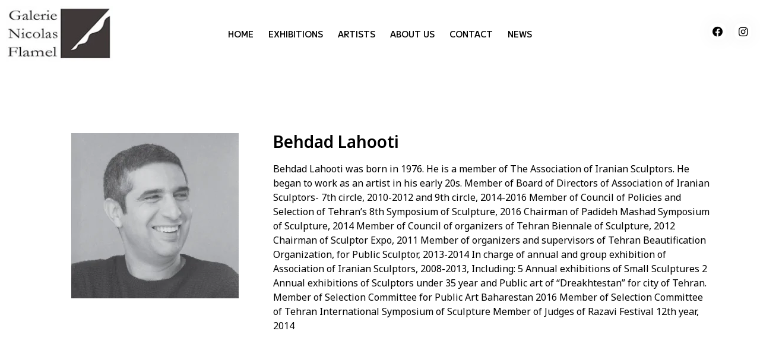

--- FILE ---
content_type: text/html; charset=UTF-8
request_url: https://galerienicolasflamel.com/artists/behdad-lahooti/
body_size: 14244
content:
<!doctype html>
<html lang="en-US">
<head>
	<meta charset="UTF-8">
	<meta name="viewport" content="width=device-width, initial-scale=1">
	<link rel="profile" href="https://gmpg.org/xfn/11">
	<title>Behdad Lahooti &#8211; galerie nicolas flamel</title>
<meta name='robots' content='max-image-preview:large' />
<link rel="alternate" type="application/rss+xml" title="galerie nicolas flamel &raquo; Feed" href="https://galerienicolasflamel.com/feed/" />
<link rel="alternate" type="application/rss+xml" title="galerie nicolas flamel &raquo; Comments Feed" href="https://galerienicolasflamel.com/comments/feed/" />
<script>
window._wpemojiSettings = {"baseUrl":"https:\/\/s.w.org\/images\/core\/emoji\/14.0.0\/72x72\/","ext":".png","svgUrl":"https:\/\/s.w.org\/images\/core\/emoji\/14.0.0\/svg\/","svgExt":".svg","source":{"concatemoji":"https:\/\/galerienicolasflamel.com\/wp-includes\/js\/wp-emoji-release.min.js?ver=6.4.3"}};
/*! This file is auto-generated */
!function(i,n){var o,s,e;function c(e){try{var t={supportTests:e,timestamp:(new Date).valueOf()};sessionStorage.setItem(o,JSON.stringify(t))}catch(e){}}function p(e,t,n){e.clearRect(0,0,e.canvas.width,e.canvas.height),e.fillText(t,0,0);var t=new Uint32Array(e.getImageData(0,0,e.canvas.width,e.canvas.height).data),r=(e.clearRect(0,0,e.canvas.width,e.canvas.height),e.fillText(n,0,0),new Uint32Array(e.getImageData(0,0,e.canvas.width,e.canvas.height).data));return t.every(function(e,t){return e===r[t]})}function u(e,t,n){switch(t){case"flag":return n(e,"\ud83c\udff3\ufe0f\u200d\u26a7\ufe0f","\ud83c\udff3\ufe0f\u200b\u26a7\ufe0f")?!1:!n(e,"\ud83c\uddfa\ud83c\uddf3","\ud83c\uddfa\u200b\ud83c\uddf3")&&!n(e,"\ud83c\udff4\udb40\udc67\udb40\udc62\udb40\udc65\udb40\udc6e\udb40\udc67\udb40\udc7f","\ud83c\udff4\u200b\udb40\udc67\u200b\udb40\udc62\u200b\udb40\udc65\u200b\udb40\udc6e\u200b\udb40\udc67\u200b\udb40\udc7f");case"emoji":return!n(e,"\ud83e\udef1\ud83c\udffb\u200d\ud83e\udef2\ud83c\udfff","\ud83e\udef1\ud83c\udffb\u200b\ud83e\udef2\ud83c\udfff")}return!1}function f(e,t,n){var r="undefined"!=typeof WorkerGlobalScope&&self instanceof WorkerGlobalScope?new OffscreenCanvas(300,150):i.createElement("canvas"),a=r.getContext("2d",{willReadFrequently:!0}),o=(a.textBaseline="top",a.font="600 32px Arial",{});return e.forEach(function(e){o[e]=t(a,e,n)}),o}function t(e){var t=i.createElement("script");t.src=e,t.defer=!0,i.head.appendChild(t)}"undefined"!=typeof Promise&&(o="wpEmojiSettingsSupports",s=["flag","emoji"],n.supports={everything:!0,everythingExceptFlag:!0},e=new Promise(function(e){i.addEventListener("DOMContentLoaded",e,{once:!0})}),new Promise(function(t){var n=function(){try{var e=JSON.parse(sessionStorage.getItem(o));if("object"==typeof e&&"number"==typeof e.timestamp&&(new Date).valueOf()<e.timestamp+604800&&"object"==typeof e.supportTests)return e.supportTests}catch(e){}return null}();if(!n){if("undefined"!=typeof Worker&&"undefined"!=typeof OffscreenCanvas&&"undefined"!=typeof URL&&URL.createObjectURL&&"undefined"!=typeof Blob)try{var e="postMessage("+f.toString()+"("+[JSON.stringify(s),u.toString(),p.toString()].join(",")+"));",r=new Blob([e],{type:"text/javascript"}),a=new Worker(URL.createObjectURL(r),{name:"wpTestEmojiSupports"});return void(a.onmessage=function(e){c(n=e.data),a.terminate(),t(n)})}catch(e){}c(n=f(s,u,p))}t(n)}).then(function(e){for(var t in e)n.supports[t]=e[t],n.supports.everything=n.supports.everything&&n.supports[t],"flag"!==t&&(n.supports.everythingExceptFlag=n.supports.everythingExceptFlag&&n.supports[t]);n.supports.everythingExceptFlag=n.supports.everythingExceptFlag&&!n.supports.flag,n.DOMReady=!1,n.readyCallback=function(){n.DOMReady=!0}}).then(function(){return e}).then(function(){var e;n.supports.everything||(n.readyCallback(),(e=n.source||{}).concatemoji?t(e.concatemoji):e.wpemoji&&e.twemoji&&(t(e.twemoji),t(e.wpemoji)))}))}((window,document),window._wpemojiSettings);
</script>

<style id='wp-emoji-styles-inline-css'>

	img.wp-smiley, img.emoji {
		display: inline !important;
		border: none !important;
		box-shadow: none !important;
		height: 1em !important;
		width: 1em !important;
		margin: 0 0.07em !important;
		vertical-align: -0.1em !important;
		background: none !important;
		padding: 0 !important;
	}
</style>
<link rel='stylesheet' id='wp-block-library-css' href='https://galerienicolasflamel.com/wp-includes/css/dist/block-library/style.min.css?ver=6.4.3' media='all' />
<style id='classic-theme-styles-inline-css'>
/*! This file is auto-generated */
.wp-block-button__link{color:#fff;background-color:#32373c;border-radius:9999px;box-shadow:none;text-decoration:none;padding:calc(.667em + 2px) calc(1.333em + 2px);font-size:1.125em}.wp-block-file__button{background:#32373c;color:#fff;text-decoration:none}
</style>
<style id='global-styles-inline-css'>
body{--wp--preset--color--black: #000000;--wp--preset--color--cyan-bluish-gray: #abb8c3;--wp--preset--color--white: #ffffff;--wp--preset--color--pale-pink: #f78da7;--wp--preset--color--vivid-red: #cf2e2e;--wp--preset--color--luminous-vivid-orange: #ff6900;--wp--preset--color--luminous-vivid-amber: #fcb900;--wp--preset--color--light-green-cyan: #7bdcb5;--wp--preset--color--vivid-green-cyan: #00d084;--wp--preset--color--pale-cyan-blue: #8ed1fc;--wp--preset--color--vivid-cyan-blue: #0693e3;--wp--preset--color--vivid-purple: #9b51e0;--wp--preset--gradient--vivid-cyan-blue-to-vivid-purple: linear-gradient(135deg,rgba(6,147,227,1) 0%,rgb(155,81,224) 100%);--wp--preset--gradient--light-green-cyan-to-vivid-green-cyan: linear-gradient(135deg,rgb(122,220,180) 0%,rgb(0,208,130) 100%);--wp--preset--gradient--luminous-vivid-amber-to-luminous-vivid-orange: linear-gradient(135deg,rgba(252,185,0,1) 0%,rgba(255,105,0,1) 100%);--wp--preset--gradient--luminous-vivid-orange-to-vivid-red: linear-gradient(135deg,rgba(255,105,0,1) 0%,rgb(207,46,46) 100%);--wp--preset--gradient--very-light-gray-to-cyan-bluish-gray: linear-gradient(135deg,rgb(238,238,238) 0%,rgb(169,184,195) 100%);--wp--preset--gradient--cool-to-warm-spectrum: linear-gradient(135deg,rgb(74,234,220) 0%,rgb(151,120,209) 20%,rgb(207,42,186) 40%,rgb(238,44,130) 60%,rgb(251,105,98) 80%,rgb(254,248,76) 100%);--wp--preset--gradient--blush-light-purple: linear-gradient(135deg,rgb(255,206,236) 0%,rgb(152,150,240) 100%);--wp--preset--gradient--blush-bordeaux: linear-gradient(135deg,rgb(254,205,165) 0%,rgb(254,45,45) 50%,rgb(107,0,62) 100%);--wp--preset--gradient--luminous-dusk: linear-gradient(135deg,rgb(255,203,112) 0%,rgb(199,81,192) 50%,rgb(65,88,208) 100%);--wp--preset--gradient--pale-ocean: linear-gradient(135deg,rgb(255,245,203) 0%,rgb(182,227,212) 50%,rgb(51,167,181) 100%);--wp--preset--gradient--electric-grass: linear-gradient(135deg,rgb(202,248,128) 0%,rgb(113,206,126) 100%);--wp--preset--gradient--midnight: linear-gradient(135deg,rgb(2,3,129) 0%,rgb(40,116,252) 100%);--wp--preset--font-size--small: 13px;--wp--preset--font-size--medium: 20px;--wp--preset--font-size--large: 36px;--wp--preset--font-size--x-large: 42px;--wp--preset--spacing--20: 0.44rem;--wp--preset--spacing--30: 0.67rem;--wp--preset--spacing--40: 1rem;--wp--preset--spacing--50: 1.5rem;--wp--preset--spacing--60: 2.25rem;--wp--preset--spacing--70: 3.38rem;--wp--preset--spacing--80: 5.06rem;--wp--preset--shadow--natural: 6px 6px 9px rgba(0, 0, 0, 0.2);--wp--preset--shadow--deep: 12px 12px 50px rgba(0, 0, 0, 0.4);--wp--preset--shadow--sharp: 6px 6px 0px rgba(0, 0, 0, 0.2);--wp--preset--shadow--outlined: 6px 6px 0px -3px rgba(255, 255, 255, 1), 6px 6px rgba(0, 0, 0, 1);--wp--preset--shadow--crisp: 6px 6px 0px rgba(0, 0, 0, 1);}:where(.is-layout-flex){gap: 0.5em;}:where(.is-layout-grid){gap: 0.5em;}body .is-layout-flow > .alignleft{float: left;margin-inline-start: 0;margin-inline-end: 2em;}body .is-layout-flow > .alignright{float: right;margin-inline-start: 2em;margin-inline-end: 0;}body .is-layout-flow > .aligncenter{margin-left: auto !important;margin-right: auto !important;}body .is-layout-constrained > .alignleft{float: left;margin-inline-start: 0;margin-inline-end: 2em;}body .is-layout-constrained > .alignright{float: right;margin-inline-start: 2em;margin-inline-end: 0;}body .is-layout-constrained > .aligncenter{margin-left: auto !important;margin-right: auto !important;}body .is-layout-constrained > :where(:not(.alignleft):not(.alignright):not(.alignfull)){max-width: var(--wp--style--global--content-size);margin-left: auto !important;margin-right: auto !important;}body .is-layout-constrained > .alignwide{max-width: var(--wp--style--global--wide-size);}body .is-layout-flex{display: flex;}body .is-layout-flex{flex-wrap: wrap;align-items: center;}body .is-layout-flex > *{margin: 0;}body .is-layout-grid{display: grid;}body .is-layout-grid > *{margin: 0;}:where(.wp-block-columns.is-layout-flex){gap: 2em;}:where(.wp-block-columns.is-layout-grid){gap: 2em;}:where(.wp-block-post-template.is-layout-flex){gap: 1.25em;}:where(.wp-block-post-template.is-layout-grid){gap: 1.25em;}.has-black-color{color: var(--wp--preset--color--black) !important;}.has-cyan-bluish-gray-color{color: var(--wp--preset--color--cyan-bluish-gray) !important;}.has-white-color{color: var(--wp--preset--color--white) !important;}.has-pale-pink-color{color: var(--wp--preset--color--pale-pink) !important;}.has-vivid-red-color{color: var(--wp--preset--color--vivid-red) !important;}.has-luminous-vivid-orange-color{color: var(--wp--preset--color--luminous-vivid-orange) !important;}.has-luminous-vivid-amber-color{color: var(--wp--preset--color--luminous-vivid-amber) !important;}.has-light-green-cyan-color{color: var(--wp--preset--color--light-green-cyan) !important;}.has-vivid-green-cyan-color{color: var(--wp--preset--color--vivid-green-cyan) !important;}.has-pale-cyan-blue-color{color: var(--wp--preset--color--pale-cyan-blue) !important;}.has-vivid-cyan-blue-color{color: var(--wp--preset--color--vivid-cyan-blue) !important;}.has-vivid-purple-color{color: var(--wp--preset--color--vivid-purple) !important;}.has-black-background-color{background-color: var(--wp--preset--color--black) !important;}.has-cyan-bluish-gray-background-color{background-color: var(--wp--preset--color--cyan-bluish-gray) !important;}.has-white-background-color{background-color: var(--wp--preset--color--white) !important;}.has-pale-pink-background-color{background-color: var(--wp--preset--color--pale-pink) !important;}.has-vivid-red-background-color{background-color: var(--wp--preset--color--vivid-red) !important;}.has-luminous-vivid-orange-background-color{background-color: var(--wp--preset--color--luminous-vivid-orange) !important;}.has-luminous-vivid-amber-background-color{background-color: var(--wp--preset--color--luminous-vivid-amber) !important;}.has-light-green-cyan-background-color{background-color: var(--wp--preset--color--light-green-cyan) !important;}.has-vivid-green-cyan-background-color{background-color: var(--wp--preset--color--vivid-green-cyan) !important;}.has-pale-cyan-blue-background-color{background-color: var(--wp--preset--color--pale-cyan-blue) !important;}.has-vivid-cyan-blue-background-color{background-color: var(--wp--preset--color--vivid-cyan-blue) !important;}.has-vivid-purple-background-color{background-color: var(--wp--preset--color--vivid-purple) !important;}.has-black-border-color{border-color: var(--wp--preset--color--black) !important;}.has-cyan-bluish-gray-border-color{border-color: var(--wp--preset--color--cyan-bluish-gray) !important;}.has-white-border-color{border-color: var(--wp--preset--color--white) !important;}.has-pale-pink-border-color{border-color: var(--wp--preset--color--pale-pink) !important;}.has-vivid-red-border-color{border-color: var(--wp--preset--color--vivid-red) !important;}.has-luminous-vivid-orange-border-color{border-color: var(--wp--preset--color--luminous-vivid-orange) !important;}.has-luminous-vivid-amber-border-color{border-color: var(--wp--preset--color--luminous-vivid-amber) !important;}.has-light-green-cyan-border-color{border-color: var(--wp--preset--color--light-green-cyan) !important;}.has-vivid-green-cyan-border-color{border-color: var(--wp--preset--color--vivid-green-cyan) !important;}.has-pale-cyan-blue-border-color{border-color: var(--wp--preset--color--pale-cyan-blue) !important;}.has-vivid-cyan-blue-border-color{border-color: var(--wp--preset--color--vivid-cyan-blue) !important;}.has-vivid-purple-border-color{border-color: var(--wp--preset--color--vivid-purple) !important;}.has-vivid-cyan-blue-to-vivid-purple-gradient-background{background: var(--wp--preset--gradient--vivid-cyan-blue-to-vivid-purple) !important;}.has-light-green-cyan-to-vivid-green-cyan-gradient-background{background: var(--wp--preset--gradient--light-green-cyan-to-vivid-green-cyan) !important;}.has-luminous-vivid-amber-to-luminous-vivid-orange-gradient-background{background: var(--wp--preset--gradient--luminous-vivid-amber-to-luminous-vivid-orange) !important;}.has-luminous-vivid-orange-to-vivid-red-gradient-background{background: var(--wp--preset--gradient--luminous-vivid-orange-to-vivid-red) !important;}.has-very-light-gray-to-cyan-bluish-gray-gradient-background{background: var(--wp--preset--gradient--very-light-gray-to-cyan-bluish-gray) !important;}.has-cool-to-warm-spectrum-gradient-background{background: var(--wp--preset--gradient--cool-to-warm-spectrum) !important;}.has-blush-light-purple-gradient-background{background: var(--wp--preset--gradient--blush-light-purple) !important;}.has-blush-bordeaux-gradient-background{background: var(--wp--preset--gradient--blush-bordeaux) !important;}.has-luminous-dusk-gradient-background{background: var(--wp--preset--gradient--luminous-dusk) !important;}.has-pale-ocean-gradient-background{background: var(--wp--preset--gradient--pale-ocean) !important;}.has-electric-grass-gradient-background{background: var(--wp--preset--gradient--electric-grass) !important;}.has-midnight-gradient-background{background: var(--wp--preset--gradient--midnight) !important;}.has-small-font-size{font-size: var(--wp--preset--font-size--small) !important;}.has-medium-font-size{font-size: var(--wp--preset--font-size--medium) !important;}.has-large-font-size{font-size: var(--wp--preset--font-size--large) !important;}.has-x-large-font-size{font-size: var(--wp--preset--font-size--x-large) !important;}
.wp-block-navigation a:where(:not(.wp-element-button)){color: inherit;}
:where(.wp-block-post-template.is-layout-flex){gap: 1.25em;}:where(.wp-block-post-template.is-layout-grid){gap: 1.25em;}
:where(.wp-block-columns.is-layout-flex){gap: 2em;}:where(.wp-block-columns.is-layout-grid){gap: 2em;}
.wp-block-pullquote{font-size: 1.5em;line-height: 1.6;}
</style>
<link rel='stylesheet' id='contact-form-7-css' href='https://galerienicolasflamel.com/wp-content/plugins/contact-form-7/includes/css/styles.css?ver=5.9.2' media='all' />
<link rel='stylesheet' id='hello-elementor-css' href='https://galerienicolasflamel.com/wp-content/themes/hello-elementor/style.min.css?ver=3.0.1' media='all' />
<link rel='stylesheet' id='hello-elementor-theme-style-css' href='https://galerienicolasflamel.com/wp-content/themes/hello-elementor/theme.min.css?ver=3.0.1' media='all' />
<link rel='stylesheet' id='hello-elementor-header-footer-css' href='https://galerienicolasflamel.com/wp-content/themes/hello-elementor/header-footer.min.css?ver=3.0.1' media='all' />
<link rel='stylesheet' id='elementor-frontend-css' href='https://galerienicolasflamel.com/wp-content/plugins/elementor/assets/css/frontend-lite.min.css?ver=3.20.0' media='all' />
<link rel='stylesheet' id='elementor-post-5-css' href='https://galerienicolasflamel.com/wp-content/uploads/elementor/css/post-5.css?ver=1710321761' media='all' />
<link rel='stylesheet' id='elementor-icons-css' href='https://galerienicolasflamel.com/wp-content/plugins/elementor/assets/lib/eicons/css/elementor-icons.min.css?ver=5.29.0' media='all' />
<link rel='stylesheet' id='swiper-css' href='https://galerienicolasflamel.com/wp-content/plugins/elementor/assets/lib/swiper/v8/css/swiper.min.css?ver=8.4.5' media='all' />
<link rel='stylesheet' id='elementor-pro-css' href='https://galerienicolasflamel.com/wp-content/plugins/elementor-pro/assets/css/frontend-lite.min.css?ver=3.19.3' media='all' />
<link rel='stylesheet' id='projectify_style-css' href='https://galerienicolasflamel.com/wp-content/plugins/projectify/assets/css/style.css?ver=2.9' media='all' />
<link rel='stylesheet' id='projectify_plugins-css' href='https://galerienicolasflamel.com/wp-content/plugins/projectify/assets/css/plugins.css?ver=2.9' media='all' />
<link rel='stylesheet' id='projectify_fn_fontello-css' href='https://galerienicolasflamel.com/wp-content/plugins/projectify/assets/css/projectify.css?ver=2.9' media='all' />
<link rel='stylesheet' id='elementor-global-css' href='https://galerienicolasflamel.com/wp-content/uploads/elementor/css/global.css?ver=1710321823' media='all' />
<link rel='stylesheet' id='elementor-post-45-css' href='https://galerienicolasflamel.com/wp-content/uploads/elementor/css/post-45.css?ver=1730016923' media='all' />
<link rel='stylesheet' id='elementor-post-67-css' href='https://galerienicolasflamel.com/wp-content/uploads/elementor/css/post-67.css?ver=1729431994' media='all' />
<link rel='stylesheet' id='elementor-post-558-css' href='https://galerienicolasflamel.com/wp-content/uploads/elementor/css/post-558.css?ver=1730014277' media='all' />
<link rel='stylesheet' id='google-fonts-1-css' href='https://fonts.googleapis.com/css?family=Noto+Sans%3A100%2C100italic%2C200%2C200italic%2C300%2C300italic%2C400%2C400italic%2C500%2C500italic%2C600%2C600italic%2C700%2C700italic%2C800%2C800italic%2C900%2C900italic%7CRoboto+Slab%3A100%2C100italic%2C200%2C200italic%2C300%2C300italic%2C400%2C400italic%2C500%2C500italic%2C600%2C600italic%2C700%2C700italic%2C800%2C800italic%2C900%2C900italic%7CM+PLUS+1%3A100%2C100italic%2C200%2C200italic%2C300%2C300italic%2C400%2C400italic%2C500%2C500italic%2C600%2C600italic%2C700%2C700italic%2C800%2C800italic%2C900%2C900italic&#038;display=swap&#038;ver=6.4.3' media='all' />
<link rel='stylesheet' id='elementor-icons-shared-0-css' href='https://galerienicolasflamel.com/wp-content/plugins/elementor/assets/lib/font-awesome/css/fontawesome.min.css?ver=5.15.3' media='all' />
<link rel='stylesheet' id='elementor-icons-fa-solid-css' href='https://galerienicolasflamel.com/wp-content/plugins/elementor/assets/lib/font-awesome/css/solid.min.css?ver=5.15.3' media='all' />
<link rel='stylesheet' id='elementor-icons-fa-brands-css' href='https://galerienicolasflamel.com/wp-content/plugins/elementor/assets/lib/font-awesome/css/brands.min.css?ver=5.15.3' media='all' />
<link rel="preconnect" href="https://fonts.gstatic.com/" crossorigin><link rel="https://api.w.org/" href="https://galerienicolasflamel.com/wp-json/" /><link rel="alternate" type="application/json" href="https://galerienicolasflamel.com/wp-json/wp/v2/artists/613" /><link rel="EditURI" type="application/rsd+xml" title="RSD" href="https://galerienicolasflamel.com/xmlrpc.php?rsd" />
<meta name="generator" content="WordPress 6.4.3" />
<link rel="canonical" href="https://galerienicolasflamel.com/artists/behdad-lahooti/" />
<link rel='shortlink' href='https://galerienicolasflamel.com/?p=613' />
<link rel="alternate" type="application/json+oembed" href="https://galerienicolasflamel.com/wp-json/oembed/1.0/embed?url=https%3A%2F%2Fgalerienicolasflamel.com%2Fartists%2Fbehdad-lahooti%2F" />
<link rel="alternate" type="text/xml+oembed" href="https://galerienicolasflamel.com/wp-json/oembed/1.0/embed?url=https%3A%2F%2Fgalerienicolasflamel.com%2Fartists%2Fbehdad-lahooti%2F&#038;format=xml" />
<meta name="generator" content="Elementor 3.20.0; features: e_optimized_assets_loading, e_optimized_css_loading, additional_custom_breakpoints, block_editor_assets_optimize, e_image_loading_optimization; settings: css_print_method-external, google_font-enabled, font_display-swap">
<link rel="icon" href="https://galerienicolasflamel.com/wp-content/uploads/2023/02/logohome2.jpg" sizes="32x32" />
<link rel="icon" href="https://galerienicolasflamel.com/wp-content/uploads/2023/02/logohome2.jpg" sizes="192x192" />
<link rel="apple-touch-icon" href="https://galerienicolasflamel.com/wp-content/uploads/2023/02/logohome2.jpg" />
<meta name="msapplication-TileImage" content="https://galerienicolasflamel.com/wp-content/uploads/2023/02/logohome2.jpg" />
</head>
<body class="artists-template-default single single-artists postid-613 wp-custom-logo elementor-default elementor-kit-5 elementor-page-558">


<a class="skip-link screen-reader-text" href="#content">Skip to content</a>

		<div data-elementor-type="header" data-elementor-id="45" class="elementor elementor-45 elementor-location-header" data-elementor-post-type="elementor_library">
					<section class="elementor-section elementor-top-section elementor-element elementor-element-f10efce elementor-section-full_width elementor-section-height-default elementor-section-height-default" data-id="f10efce" data-element_type="section" data-settings="{&quot;background_background&quot;:&quot;classic&quot;,&quot;sticky&quot;:&quot;top&quot;,&quot;sticky_on&quot;:[&quot;desktop&quot;,&quot;tablet&quot;,&quot;mobile&quot;],&quot;sticky_offset&quot;:0,&quot;sticky_effects_offset&quot;:0}">
						<div class="elementor-container elementor-column-gap-no">
					<div class="elementor-column elementor-col-100 elementor-top-column elementor-element elementor-element-79995fa" data-id="79995fa" data-element_type="column">
			<div class="elementor-widget-wrap elementor-element-populated">
						<section class="elementor-section elementor-inner-section elementor-element elementor-element-188e882 elementor-section-content-middle elementor-section-full_width elementor-section-height-default elementor-section-height-default" data-id="188e882" data-element_type="section">
						<div class="elementor-container elementor-column-gap-default">
					<div class="elementor-column elementor-col-25 elementor-inner-column elementor-element elementor-element-b873cba" data-id="b873cba" data-element_type="column">
			<div class="elementor-widget-wrap elementor-element-populated">
						<div class="elementor-element elementor-element-9beae2d elementor-widget elementor-widget-theme-site-logo elementor-widget-image" data-id="9beae2d" data-element_type="widget" data-widget_type="theme-site-logo.default">
				<div class="elementor-widget-container">
			<style>/*! elementor - v3.20.0 - 11-03-2024 */
.elementor-widget-image{text-align:center}.elementor-widget-image a{display:inline-block}.elementor-widget-image a img[src$=".svg"]{width:48px}.elementor-widget-image img{vertical-align:middle;display:inline-block}</style>						<a href="https://galerienicolasflamel.com">
			<img width="173" height="90" src="https://galerienicolasflamel.com/wp-content/uploads/2023/02/logohome2.jpg" class="attachment-full size-full wp-image-47" alt="" />				</a>
									</div>
				</div>
					</div>
		</div>
				<div class="elementor-column elementor-col-50 elementor-inner-column elementor-element elementor-element-e69f3f1" data-id="e69f3f1" data-element_type="column">
			<div class="elementor-widget-wrap elementor-element-populated">
						<div class="elementor-element elementor-element-08f4d46 elementor-nav-menu__align-center elementor-nav-menu--stretch elementor-nav-menu--dropdown-tablet elementor-nav-menu__text-align-aside elementor-nav-menu--toggle elementor-nav-menu--burger elementor-widget elementor-widget-nav-menu" data-id="08f4d46" data-element_type="widget" data-settings="{&quot;full_width&quot;:&quot;stretch&quot;,&quot;layout&quot;:&quot;horizontal&quot;,&quot;submenu_icon&quot;:{&quot;value&quot;:&quot;&lt;i class=\&quot;fas fa-caret-down\&quot;&gt;&lt;\/i&gt;&quot;,&quot;library&quot;:&quot;fa-solid&quot;},&quot;toggle&quot;:&quot;burger&quot;}" data-widget_type="nav-menu.default">
				<div class="elementor-widget-container">
			<link rel="stylesheet" href="https://galerienicolasflamel.com/wp-content/plugins/elementor-pro/assets/css/widget-nav-menu.min.css">			<nav class="elementor-nav-menu--main elementor-nav-menu__container elementor-nav-menu--layout-horizontal e--pointer-underline e--animation-grow">
				<ul id="menu-1-08f4d46" class="elementor-nav-menu"><li class="menu-item menu-item-type-post_type menu-item-object-page menu-item-home menu-item-116"><a href="https://galerienicolasflamel.com/" class="elementor-item">Home</a></li>
<li class="menu-item menu-item-type-custom menu-item-object-custom menu-item-171"><a href="/ex_type/current/" class="elementor-item">EXHIBITIONS</a></li>
<li class="menu-item menu-item-type-post_type_archive menu-item-object-artists menu-item-570"><a href="https://galerienicolasflamel.com/artists/" class="elementor-item">Artists</a></li>
<li class="menu-item menu-item-type-post_type menu-item-object-page menu-item-115"><a href="https://galerienicolasflamel.com/about-us/" class="elementor-item">About Us</a></li>
<li class="menu-item menu-item-type-post_type menu-item-object-page menu-item-138"><a href="https://galerienicolasflamel.com/contact/" class="elementor-item">Contact</a></li>
<li class="menu-item menu-item-type-post_type menu-item-object-page menu-item-197"><a href="https://galerienicolasflamel.com/news/" class="elementor-item">News</a></li>
</ul>			</nav>
					<div class="elementor-menu-toggle" role="button" tabindex="0" aria-label="Menu Toggle" aria-expanded="false">
			<i aria-hidden="true" role="presentation" class="elementor-menu-toggle__icon--open eicon-menu-bar"></i><i aria-hidden="true" role="presentation" class="elementor-menu-toggle__icon--close eicon-close"></i>			<span class="elementor-screen-only">Menu</span>
		</div>
					<nav class="elementor-nav-menu--dropdown elementor-nav-menu__container" aria-hidden="true">
				<ul id="menu-2-08f4d46" class="elementor-nav-menu"><li class="menu-item menu-item-type-post_type menu-item-object-page menu-item-home menu-item-116"><a href="https://galerienicolasflamel.com/" class="elementor-item" tabindex="-1">Home</a></li>
<li class="menu-item menu-item-type-custom menu-item-object-custom menu-item-171"><a href="/ex_type/current/" class="elementor-item" tabindex="-1">EXHIBITIONS</a></li>
<li class="menu-item menu-item-type-post_type_archive menu-item-object-artists menu-item-570"><a href="https://galerienicolasflamel.com/artists/" class="elementor-item" tabindex="-1">Artists</a></li>
<li class="menu-item menu-item-type-post_type menu-item-object-page menu-item-115"><a href="https://galerienicolasflamel.com/about-us/" class="elementor-item" tabindex="-1">About Us</a></li>
<li class="menu-item menu-item-type-post_type menu-item-object-page menu-item-138"><a href="https://galerienicolasflamel.com/contact/" class="elementor-item" tabindex="-1">Contact</a></li>
<li class="menu-item menu-item-type-post_type menu-item-object-page menu-item-197"><a href="https://galerienicolasflamel.com/news/" class="elementor-item" tabindex="-1">News</a></li>
</ul>			</nav>
				</div>
				</div>
					</div>
		</div>
				<div class="elementor-column elementor-col-25 elementor-inner-column elementor-element elementor-element-888d9d1" data-id="888d9d1" data-element_type="column">
			<div class="elementor-widget-wrap elementor-element-populated">
						<div class="elementor-element elementor-element-d71cee5 elementor-widget elementor-widget-ucaddon_social_icons_glare_effect" data-id="d71cee5" data-element_type="widget" data-widget_type="ucaddon_social_icons_glare_effect.default">
				<div class="elementor-widget-container">
			<!-- start Social Icons Glare Effect -->
		<link id='font-awesome-css' href='https://galerienicolasflamel.com/wp-content/plugins/unlimited-elements-for-elementor-premium/assets_libraries/font-awesome5/css/fontawesome-all.min.css' type='text/css' rel='stylesheet' >
		<link id='font-awesome-4-shim-css' href='https://galerienicolasflamel.com/wp-content/plugins/unlimited-elements-for-elementor-premium/assets_libraries/font-awesome5/css/fontawesome-v4-shims.css' type='text/css' rel='stylesheet' >

			<style type="text/css">/* widget: Social Icons Glare Effect */

#uc_social_icons_glare_effect_elementor15673 *{

	box-sizing: border-box;
}

#uc_social_icons_glare_effect_elementor15673{
	position:relative;
	width:100%;
}

#uc_social_icons_glare_effect_elementor15673 .uc_social-button {
    box-shadow: 0 0 30px 0 rgba(0, 0, 0, 0.05);
    display: inline-block;
    opacity: 1;
    overflow: hidden;
    position: relative;
    text-align: center;
    transition: all 0.35s cubic-bezier(0.31, -0.105, 0.43, 1.59) 0s;
    
}
#uc_social_icons_glare_effect_elementor15673 .uc_social-button::before {
    content: "";
    height: 100%;
    left: 0%;
    position: absolute;
    top: 100%;
    transition: all 0.35s;
    width: 100%;
}
#uc_social_icons_glare_effect_elementor15673 .uc_social-button i {
    transform: scale(0.8);
    transition: all 0.35s cubic-bezier(0.31, -0.105, 0.43, 1.59) 0s;
    vertical-align: middle;
}

#uc_social_icons_glare_effect_elementor15673 .uc_social-button:focus::before, 
#uc_social_icons_glare_effect_elementor15673 .uc_social-button:hover::before {
    left: 0%;
    top: 0%;
}

#uc_social_icons_glare_effect_elementor15673 .uc_social-button i {
	color:#000000;
}

#uc_social_icons_glare_effect_elementor15673 .uc_social-button:hover i {
	color:#ffffff;
}

</style>

			<div class="uc_stylish_social_buttons" id="uc_social_icons_glare_effect_elementor15673"> 
    <!--uc_container_holder--> 
    <div class="uc_social-buttons">
    	<a href="https://www.facebook.com/share/1Mg4PaQanzPWstvy/?mibextid=LQQJ4d" class="uc_social-button"  ><i class="fab fa-facebook"></i></a>
<a href="https://www.instagram.com/galerienicolasflamel?igsh=MTkzd2JqYnluZTFrNQ==" class="uc_social-button"  ><i class="fab fa-instagram"></i></a>

    </div>
</div>
			<!-- end Social Icons Glare Effect -->		</div>
				</div>
					</div>
		</div>
					</div>
		</section>
					</div>
		</div>
					</div>
		</section>
				</div>
				<div data-elementor-type="single-post" data-elementor-id="558" class="elementor elementor-558 elementor-location-single post-613 artists type-artists status-publish has-post-thumbnail hentry" data-elementor-post-type="elementor_library">
					<section class="elementor-section elementor-top-section elementor-element elementor-element-a6d7c09 elementor-section-boxed elementor-section-height-default elementor-section-height-default" data-id="a6d7c09" data-element_type="section">
						<div class="elementor-container elementor-column-gap-default">
					<div class="elementor-column elementor-col-33 elementor-top-column elementor-element elementor-element-d540487" data-id="d540487" data-element_type="column">
			<div class="elementor-widget-wrap elementor-element-populated">
						<div class="elementor-element elementor-element-7dac3fe elementor-widget elementor-widget-theme-post-featured-image elementor-widget-image" data-id="7dac3fe" data-element_type="widget" data-widget_type="theme-post-featured-image.default">
				<div class="elementor-widget-container">
													<img fetchpriority="high" width="284" height="278" src="https://galerienicolasflamel.com/wp-content/uploads/2024/04/Capture-decran-1403-01-20-a-18.53.08.png" class="attachment-full size-full wp-image-614" alt="" />													</div>
				</div>
					</div>
		</div>
				<div class="elementor-column elementor-col-66 elementor-top-column elementor-element elementor-element-ce09068" data-id="ce09068" data-element_type="column">
			<div class="elementor-widget-wrap elementor-element-populated">
						<div class="elementor-element elementor-element-ff27a8d elementor-widget elementor-widget-theme-post-title elementor-page-title elementor-widget-heading" data-id="ff27a8d" data-element_type="widget" data-widget_type="theme-post-title.default">
				<div class="elementor-widget-container">
			<style>/*! elementor - v3.20.0 - 11-03-2024 */
.elementor-heading-title{padding:0;margin:0;line-height:1}.elementor-widget-heading .elementor-heading-title[class*=elementor-size-]>a{color:inherit;font-size:inherit;line-height:inherit}.elementor-widget-heading .elementor-heading-title.elementor-size-small{font-size:15px}.elementor-widget-heading .elementor-heading-title.elementor-size-medium{font-size:19px}.elementor-widget-heading .elementor-heading-title.elementor-size-large{font-size:29px}.elementor-widget-heading .elementor-heading-title.elementor-size-xl{font-size:39px}.elementor-widget-heading .elementor-heading-title.elementor-size-xxl{font-size:59px}</style><h3 class="elementor-heading-title elementor-size-default">Behdad Lahooti</h3>		</div>
				</div>
				<div class="elementor-element elementor-element-7cf9c89 elementor-widget elementor-widget-text-editor" data-id="7cf9c89" data-element_type="widget" data-widget_type="text-editor.default">
				<div class="elementor-widget-container">
			<style>/*! elementor - v3.20.0 - 11-03-2024 */
.elementor-widget-text-editor.elementor-drop-cap-view-stacked .elementor-drop-cap{background-color:#69727d;color:#fff}.elementor-widget-text-editor.elementor-drop-cap-view-framed .elementor-drop-cap{color:#69727d;border:3px solid;background-color:transparent}.elementor-widget-text-editor:not(.elementor-drop-cap-view-default) .elementor-drop-cap{margin-top:8px}.elementor-widget-text-editor:not(.elementor-drop-cap-view-default) .elementor-drop-cap-letter{width:1em;height:1em}.elementor-widget-text-editor .elementor-drop-cap{float:left;text-align:center;line-height:1;font-size:50px}.elementor-widget-text-editor .elementor-drop-cap-letter{display:inline-block}</style>				Behdad Lahooti was born in 1976.
He is a member of The Association of Iranian Sculptors.
He began to work as an artist in his early 20s.
Member of Board of Directors of Association of Iranian
Sculptors- 7th circle, 2010-2012 and 9th circle, 2014-2016
Member of Council of Policies and Selection of
Tehran’s 8th Symposium of Sculpture, 2016
Chairman of Padideh Mashad Symposium of Sculpture, 2014
Member of Council of organizers of Tehran
Biennale of Sculpture, 2012
Chairman of Sculptor Expo, 2011
Member of organizers and supervisors of Tehran Beautification
Organization, for Public Sculptor, 2013-2014
In charge of annual and group exhibition of Association
of Iranian Sculptors, 2008-2013, Including:
5 Annual exhibitions of Small Sculptures
2 Annual exhibitions of Sculptors under 35 year and
Public art of “Dreakhtestan” for city of Tehran.
Member of Selection Committee for Public Art Baharestan 2016
Member of Selection Committee of Tehran
International Symposium of Sculpture
Member of Judges of Razavi Festival 12th year, 2014						</div>
				</div>
					</div>
		</div>
					</div>
		</section>
				<section class="elementor-section elementor-top-section elementor-element elementor-element-da2f69e elementor-section-boxed elementor-section-height-default elementor-section-height-default" data-id="da2f69e" data-element_type="section">
						<div class="elementor-container elementor-column-gap-default">
					<div class="elementor-column elementor-col-100 elementor-top-column elementor-element elementor-element-54ff9db" data-id="54ff9db" data-element_type="column">
			<div class="elementor-widget-wrap elementor-element-populated">
						<div class="elementor-element elementor-element-a918426 elementor-hidden-desktop elementor-hidden-tablet elementor-hidden-mobile elementor-widget elementor-widget-heading" data-id="a918426" data-element_type="widget" data-widget_type="heading.default">
				<div class="elementor-widget-container">
			<h2 class="elementor-heading-title elementor-size-default">LIST OF EXHIBITIONS AND ARTFAIRS</h2>		</div>
				</div>
				<div class="elementor-element elementor-element-aef7867 elementor-hidden-desktop elementor-hidden-tablet elementor-hidden-mobile elementor-widget elementor-widget-text-editor" data-id="aef7867" data-element_type="widget" data-widget_type="text-editor.default">
				<div class="elementor-widget-container">
													</div>
				</div>
					</div>
		</div>
					</div>
		</section>
				<section class="elementor-section elementor-top-section elementor-element elementor-element-b5be104 elementor-section-boxed elementor-section-height-default elementor-section-height-default" data-id="b5be104" data-element_type="section">
						<div class="elementor-container elementor-column-gap-default">
					<div class="elementor-column elementor-col-100 elementor-top-column elementor-element elementor-element-2d70a14" data-id="2d70a14" data-element_type="column">
			<div class="elementor-widget-wrap elementor-element-populated">
						<div class="elementor-element elementor-element-2c68176 elementor-hidden-desktop elementor-hidden-tablet elementor-hidden-mobile elementor-widget elementor-widget-heading" data-id="2c68176" data-element_type="widget" data-widget_type="heading.default">
				<div class="elementor-widget-container">
			<h2 class="elementor-heading-title elementor-size-default">ARTWORKS</h2>		</div>
				</div>
				<div class="elementor-element elementor-element-65b2534 elementor-hidden-desktop elementor-hidden-tablet elementor-hidden-mobile elementor-widget elementor-widget-shortcode" data-id="65b2534" data-element_type="widget" data-widget_type="shortcode.default">
				<div class="elementor-widget-container">
					<div class="elementor-shortcode"><style>.artworks-grid { display: flex; flex-wrap: wrap; justify-content: space-between; }.artwork-item { width: calc(33.33% - 20px); margin-bottom: 20px; }.artwork-item img { width: 100%; height: auto; border-radius: 8px; box-shadow: 0 4px 8px rgba(0, 0, 0, 0.1); }.artwork-item h3 { margin-top: 10px; font-size: 18px; font-weight: bold; }.artwork-item p { margin-top: 5px; font-size: 16px; color: #666; }</style><div class="artworks-grid"><div class="artwork-item"><img src="" alt="Array"></div></div></div>
				</div>
				</div>
					</div>
		</div>
					</div>
		</section>
				<section class="elementor-section elementor-top-section elementor-element elementor-element-715bf04 elementor-section-boxed elementor-section-height-default elementor-section-height-default" data-id="715bf04" data-element_type="section">
						<div class="elementor-container elementor-column-gap-default">
					<div class="elementor-column elementor-col-100 elementor-top-column elementor-element elementor-element-0e1e888" data-id="0e1e888" data-element_type="column">
			<div class="elementor-widget-wrap">
							</div>
		</div>
					</div>
		</section>
				</div>
				<div data-elementor-type="footer" data-elementor-id="67" class="elementor elementor-67 elementor-location-footer" data-elementor-post-type="elementor_library">
					<section class="elementor-section elementor-top-section elementor-element elementor-element-2533208 elementor-section-full_width elementor-section-content-middle elementor-section-height-default elementor-section-height-default" data-id="2533208" data-element_type="section" data-settings="{&quot;background_background&quot;:&quot;classic&quot;}">
						<div class="elementor-container elementor-column-gap-no">
					<div class="elementor-column elementor-col-100 elementor-top-column elementor-element elementor-element-436dd58" data-id="436dd58" data-element_type="column">
			<div class="elementor-widget-wrap elementor-element-populated">
						<div class="elementor-element elementor-element-463c2d5 elementor-widget elementor-widget-ucaddon_box_hero" data-id="463c2d5" data-element_type="widget" data-widget_type="ucaddon_box_hero.default">
				<div class="elementor-widget-container">
			<!-- start Box Hero -->
		<link id='font-awesome-css' href='https://galerienicolasflamel.com/wp-content/plugins/unlimited-elements-for-elementor-premium/assets_libraries/font-awesome5/css/fontawesome-all.min.css' type='text/css' rel='stylesheet' >
		<link id='font-awesome-4-shim-css' href='https://galerienicolasflamel.com/wp-content/plugins/unlimited-elements-for-elementor-premium/assets_libraries/font-awesome5/css/fontawesome-v4-shims.css' type='text/css' rel='stylesheet' >

			<style type="text/css">/* widget: Box Hero */

#uc_box_hero_elementor24681 *{
	box-sizing: border-box;
}
#uc_box_hero_elementor24681{
	display:flex;
    align-items:center;
    justify-content:center;
}

#uc_box_hero_elementor24681 .uc_container_holder{
	text-align:center;
}


.ue_big_title
{
  font-size:32px;
}

#uc_box_hero_elementor24681 .uc_btn
{
  display:inline-block;
    text-decoration:none;
    transition:0.3s;
}


#uc_box_hero_elementor24681 .uc_main_content_box .uc_social a{
    display:inline-block;
    text-decoration:none;
    transition:0.3s;
}

</style>

			<div class="uc_blogger_header ue_box_hero" id="uc_box_hero_elementor24681">
    
    <div class="uc_container_holder">
    	<div class="uc_main_content_box" >
                        
            <div class="uc_content_box" >
                <div class="ue_big_title"></div>                <div class="uc_paragraph">Sign up to receive news about upcoming shows and events</div>              	
<div class="wpcf7 no-js" id="wpcf7-f127-p613-o1" lang="en-US" dir="ltr">
<div class="screen-reader-response"><p role="status" aria-live="polite" aria-atomic="true"></p> <ul></ul></div>
<form action="/artists/behdad-lahooti/#wpcf7-f127-p613-o1" method="post" class="wpcf7-form init" aria-label="Contact form" novalidate="novalidate" data-status="init">
<div style="display: none;">
<input type="hidden" name="_wpcf7" value="127" />
<input type="hidden" name="_wpcf7_version" value="5.9.2" />
<input type="hidden" name="_wpcf7_locale" value="en_US" />
<input type="hidden" name="_wpcf7_unit_tag" value="wpcf7-f127-p613-o1" />
<input type="hidden" name="_wpcf7_container_post" value="613" />
<input type="hidden" name="_wpcf7_posted_data_hash" value="" />
</div>
<p><label> Your name<br />
<span class="wpcf7-form-control-wrap" data-name="your-name"><input size="40" class="wpcf7-form-control wpcf7-text wpcf7-validates-as-required" autocomplete="name" aria-required="true" aria-invalid="false" value="" type="text" name="your-name" /></span> </label>
</p>
<p><label> Your email<br />
<span class="wpcf7-form-control-wrap" data-name="your-email"><input size="40" class="wpcf7-form-control wpcf7-email wpcf7-validates-as-required wpcf7-text wpcf7-validates-as-email" autocomplete="email" aria-required="true" aria-invalid="false" value="" type="email" name="your-email" /></span> </label>
</p>
<p><input class="wpcf7-form-control wpcf7-submit has-spinner" type="submit" value="Submit" />
</p><div class="wpcf7-response-output" aria-hidden="true"></div>
</form>
</div>

                            </div>
            
                    </div>
    </div>
</div>
			<!-- end Box Hero -->		</div>
				</div>
					</div>
		</div>
					</div>
		</section>
				<section class="elementor-section elementor-top-section elementor-element elementor-element-652db26 elementor-section-full_width elementor-section-content-middle elementor-section-height-default elementor-section-height-default" data-id="652db26" data-element_type="section">
						<div class="elementor-container elementor-column-gap-extended">
					<div class="elementor-column elementor-col-100 elementor-top-column elementor-element elementor-element-4484cca" data-id="4484cca" data-element_type="column" data-settings="{&quot;background_background&quot;:&quot;classic&quot;}">
			<div class="elementor-widget-wrap elementor-element-populated">
						<section class="elementor-section elementor-inner-section elementor-element elementor-element-bff681b elementor-section-full_width elementor-section-content-middle elementor-section-height-default elementor-section-height-default" data-id="bff681b" data-element_type="section">
						<div class="elementor-container elementor-column-gap-default">
					<div class="elementor-column elementor-col-100 elementor-inner-column elementor-element elementor-element-c25afcb" data-id="c25afcb" data-element_type="column">
			<div class="elementor-widget-wrap elementor-element-populated">
						<div class="elementor-element elementor-element-ab08b2c elementor-widget elementor-widget-text-editor" data-id="ab08b2c" data-element_type="widget" data-widget_type="text-editor.default">
				<div class="elementor-widget-container">
							<p>© 2024 <a href="http://galerienicolasflamel.com/">Galerie Nicolas Flamel</a>. All rights reserved.</p>						</div>
				</div>
					</div>
		</div>
					</div>
		</section>
					</div>
		</div>
					</div>
		</section>
				</div>
		
<script src="https://galerienicolasflamel.com/wp-content/plugins/contact-form-7/includes/swv/js/index.js?ver=5.9.2" id="swv-js"></script>
<script id="contact-form-7-js-extra">
var wpcf7 = {"api":{"root":"https:\/\/galerienicolasflamel.com\/wp-json\/","namespace":"contact-form-7\/v1"}};
</script>
<script src="https://galerienicolasflamel.com/wp-content/plugins/contact-form-7/includes/js/index.js?ver=5.9.2" id="contact-form-7-js"></script>
<script src="https://galerienicolasflamel.com/wp-content/themes/hello-elementor/assets/js/hello-frontend.min.js?ver=3.0.1" id="hello-theme-frontend-js"></script>
<script src="https://galerienicolasflamel.com/wp-includes/js/jquery/jquery.min.js?ver=3.7.1" id="jquery-core-js"></script>
<script src="https://galerienicolasflamel.com/wp-includes/js/jquery/jquery-migrate.min.js?ver=3.4.1" id="jquery-migrate-js"></script>
<script src="https://galerienicolasflamel.com/wp-content/plugins/elementor-pro/assets/lib/smartmenus/jquery.smartmenus.min.js?ver=1.2.1" id="smartmenus-js"></script>
<script src="https://galerienicolasflamel.com/wp-content/plugins/elementor-pro/assets/js/webpack-pro.runtime.min.js?ver=3.19.3" id="elementor-pro-webpack-runtime-js"></script>
<script src="https://galerienicolasflamel.com/wp-content/plugins/elementor/assets/js/webpack.runtime.min.js?ver=3.20.0" id="elementor-webpack-runtime-js"></script>
<script src="https://galerienicolasflamel.com/wp-content/plugins/elementor/assets/js/frontend-modules.min.js?ver=3.20.0" id="elementor-frontend-modules-js"></script>
<script src="https://galerienicolasflamel.com/wp-includes/js/dist/vendor/wp-polyfill-inert.min.js?ver=3.1.2" id="wp-polyfill-inert-js"></script>
<script src="https://galerienicolasflamel.com/wp-includes/js/dist/vendor/regenerator-runtime.min.js?ver=0.14.0" id="regenerator-runtime-js"></script>
<script src="https://galerienicolasflamel.com/wp-includes/js/dist/vendor/wp-polyfill.min.js?ver=3.15.0" id="wp-polyfill-js"></script>
<script src="https://galerienicolasflamel.com/wp-includes/js/dist/hooks.min.js?ver=c6aec9a8d4e5a5d543a1" id="wp-hooks-js"></script>
<script src="https://galerienicolasflamel.com/wp-includes/js/dist/i18n.min.js?ver=7701b0c3857f914212ef" id="wp-i18n-js"></script>
<script id="wp-i18n-js-after">
wp.i18n.setLocaleData( { 'text direction\u0004ltr': [ 'ltr' ] } );
</script>
<script id="elementor-pro-frontend-js-before">
var ElementorProFrontendConfig = {"ajaxurl":"https:\/\/galerienicolasflamel.com\/wp-admin\/admin-ajax.php","nonce":"841ef8dbdb","urls":{"assets":"https:\/\/galerienicolasflamel.com\/wp-content\/plugins\/elementor-pro\/assets\/","rest":"https:\/\/galerienicolasflamel.com\/wp-json\/"},"shareButtonsNetworks":{"facebook":{"title":"Facebook","has_counter":true},"twitter":{"title":"Twitter"},"linkedin":{"title":"LinkedIn","has_counter":true},"pinterest":{"title":"Pinterest","has_counter":true},"reddit":{"title":"Reddit","has_counter":true},"vk":{"title":"VK","has_counter":true},"odnoklassniki":{"title":"OK","has_counter":true},"tumblr":{"title":"Tumblr"},"digg":{"title":"Digg"},"skype":{"title":"Skype"},"stumbleupon":{"title":"StumbleUpon","has_counter":true},"mix":{"title":"Mix"},"telegram":{"title":"Telegram"},"pocket":{"title":"Pocket","has_counter":true},"xing":{"title":"XING","has_counter":true},"whatsapp":{"title":"WhatsApp"},"email":{"title":"Email"},"print":{"title":"Print"}},"facebook_sdk":{"lang":"en_US","app_id":""},"lottie":{"defaultAnimationUrl":"https:\/\/galerienicolasflamel.com\/wp-content\/plugins\/elementor-pro\/modules\/lottie\/assets\/animations\/default.json"}};
</script>
<script src="https://galerienicolasflamel.com/wp-content/plugins/elementor-pro/assets/js/frontend.min.js?ver=3.19.3" id="elementor-pro-frontend-js"></script>
<script src="https://galerienicolasflamel.com/wp-content/plugins/elementor/assets/lib/waypoints/waypoints.min.js?ver=4.0.2" id="elementor-waypoints-js"></script>
<script src="https://galerienicolasflamel.com/wp-includes/js/jquery/ui/core.min.js?ver=1.13.2" id="jquery-ui-core-js"></script>
<script id="elementor-frontend-js-before">
var elementorFrontendConfig = {"environmentMode":{"edit":false,"wpPreview":false,"isScriptDebug":false},"i18n":{"shareOnFacebook":"Share on Facebook","shareOnTwitter":"Share on Twitter","pinIt":"Pin it","download":"Download","downloadImage":"Download image","fullscreen":"Fullscreen","zoom":"Zoom","share":"Share","playVideo":"Play Video","previous":"Previous","next":"Next","close":"Close","a11yCarouselWrapperAriaLabel":"Carousel | Horizontal scrolling: Arrow Left & Right","a11yCarouselPrevSlideMessage":"Previous slide","a11yCarouselNextSlideMessage":"Next slide","a11yCarouselFirstSlideMessage":"This is the first slide","a11yCarouselLastSlideMessage":"This is the last slide","a11yCarouselPaginationBulletMessage":"Go to slide"},"is_rtl":false,"breakpoints":{"xs":0,"sm":480,"md":768,"lg":1025,"xl":1440,"xxl":1600},"responsive":{"breakpoints":{"mobile":{"label":"Mobile Portrait","value":767,"default_value":767,"direction":"max","is_enabled":true},"mobile_extra":{"label":"Mobile Landscape","value":880,"default_value":880,"direction":"max","is_enabled":false},"tablet":{"label":"Tablet Portrait","value":1024,"default_value":1024,"direction":"max","is_enabled":true},"tablet_extra":{"label":"Tablet Landscape","value":1200,"default_value":1200,"direction":"max","is_enabled":false},"laptop":{"label":"Laptop","value":1366,"default_value":1366,"direction":"max","is_enabled":false},"widescreen":{"label":"Widescreen","value":2400,"default_value":2400,"direction":"min","is_enabled":false}}},"version":"3.20.0","is_static":false,"experimentalFeatures":{"e_optimized_assets_loading":true,"e_optimized_css_loading":true,"additional_custom_breakpoints":true,"e_swiper_latest":true,"theme_builder_v2":true,"hello-theme-header-footer":true,"block_editor_assets_optimize":true,"ai-layout":true,"landing-pages":true,"e_image_loading_optimization":true,"page-transitions":true,"notes":true,"form-submissions":true,"e_scroll_snap":true},"urls":{"assets":"https:\/\/galerienicolasflamel.com\/wp-content\/plugins\/elementor\/assets\/"},"swiperClass":"swiper","settings":{"page":[],"editorPreferences":[]},"kit":{"active_breakpoints":["viewport_mobile","viewport_tablet"],"global_image_lightbox":"yes","lightbox_enable_counter":"yes","lightbox_enable_fullscreen":"yes","lightbox_enable_zoom":"yes","lightbox_enable_share":"yes","lightbox_title_src":"title","lightbox_description_src":"description","hello_header_logo_type":"logo","hello_header_menu_layout":"horizontal","hello_footer_logo_type":"logo"},"post":{"id":613,"title":"Behdad%20Lahooti%20%E2%80%93%20galerie%20nicolas%20flamel","excerpt":"","featuredImage":"https:\/\/galerienicolasflamel.com\/wp-content\/uploads\/2024\/04\/Capture-decran-1403-01-20-a-18.53.08.png"}};
</script>
<script src="https://galerienicolasflamel.com/wp-content/plugins/elementor/assets/js/frontend.min.js?ver=3.20.0" id="elementor-frontend-js"></script>
<script src="https://galerienicolasflamel.com/wp-content/plugins/elementor-pro/assets/js/elements-handlers.min.js?ver=3.19.3" id="pro-elements-handlers-js"></script>
<script src="https://galerienicolasflamel.com/wp-content/plugins/elementor-pro/assets/lib/sticky/jquery.sticky.min.js?ver=3.19.3" id="e-sticky-js"></script>
<script src="https://galerienicolasflamel.com/wp-content/plugins/projectify/assets/js/plugins.js?ver=1" id="projectify_plugins-js"></script>
<script src="https://galerienicolasflamel.com/wp-content/plugins/projectify/assets/js/inito.js?ver=1" id="projectify_inito-js"></script>

</body>
</html>


<!-- Page supported by LiteSpeed Cache 7.6.2 on 2026-01-18 11:07:54 -->

--- FILE ---
content_type: text/css
request_url: https://galerienicolasflamel.com/wp-content/plugins/projectify/assets/css/style.css?ver=2.9
body_size: 11378
content:
@charset "utf-8";
/* CSS Document */

/*------------------------------------------------------------------*/
/*	01) CAROUSEL FULL ALPHA, BETA and INTERACTIVE
/*------------------------------------------------------------------*/
.projectify_wrapper{
	position: relative;
	clear: both;
	width: 100%;
	height: auto;
    overflow: hidden;
}
.projectify_wrapper:after{
	content: '';
	clear: both;
	display: table;
}
.projectify_wrapper a{
	text-decoration: none;
}
.projectify__full_link{
	position: absolute;
	top: 0;
	left: 0;
	right: 0;
	bottom: 0;
	z-index: 6;
}
.projectify_carousel_square.alpha .projectify__full_link{
	display: none;
}
.projectify_carousel_square .projectify__full_link{
	z-index: 2;
}
.projectify_carousel_with_content .projectify__full_link{
/*	z-index: 2;*/
}
.projectify_carousel_square.alpha .center .projectify__full_link{display: block;}
.projectify_wrapper .pjfy_light_img{
	opacity: 0 !important;
	visibility: hidden !important;
	position: absolute !important;
	z-index: -10000;
}
.projectify_fn_lightbox .lightbox{
	cursor: pointer;
}
.full_carousel_version{
	float: left;
	clear: both;
	width: 100%;
}
.full_carousel_version{
	min-height: 2px;
	height: 100vh;
	float: left;
	width: 100%;
	position: relative;
	background: #333;
}
.projectify_wrapper .owl_control > div{
	width: 60px;
	height: 60px;
	position: absolute;
	top: 50%;
	margin-top: -30px;
	z-index: 3;
	border-radius: 100%;
	cursor: pointer;
}
.projectify_wrapper .owl_control > div > span{
	position: relative;
	width: 100%;
	height: 100%;
	display: block;
}
.projectify_wrapper div[data-nav-types="round"] .owl_control > div > span{
	border-radius: 100%;
}
.projectify_wrapper div[data-nav-types="round"] .owl_control > div:after{
	width: 100%;
	height: 100%;
	border: 2px solid #fff;
	content: '';
	position: absolute;
	left: 0px;
	top: 0px;
	z-index: -1;
	opacity: .3;
	border-radius: 100%;
}
.projectify_wrapper div[data-nav-types="round"] .owl_control > div > span:before,
.projectify_wrapper div[data-nav-types="round"] .owl_control > div > span:after{
	top: 0;
	left: 0;
	content: '';
	-webkit-box-sizing: inherit;
    box-sizing: inherit;
    position: absolute;
    width: 100%;
    height: 100%;
	border-radius: 100%;
}
.projectify_wrapper div[data-nav-types="round"] .owl_control > div > span::before{
	border: 2px solid transparent;
}
.projectify_wrapper div[data-nav-types="round"] .owl_control > div > span:hover:before{
	border-top-color: #fff;
	border-right-color: #fff;
	border-bottom-color: #fff;
	-webkit-transition: border-top-color 0.15s linear, border-right-color 0.15s linear 0.1s, border-bottom-color 0.15s linear 0.2s;
	transition: border-top-color 0.15s linear, border-right-color 0.15s linear 0.1s, border-bottom-color 0.15s linear 0.2s;
}
.projectify_wrapper div[data-nav-types="round"] .owl_control > div > span:after{
	border: 0 solid transparent;
}
.projectify_wrapper div[data-nav-types="round"] .owl_control > div > span:hover:after{
	border-top: 2px solid #fff;
	border-left-width: 2px;
	border-right-width: 2px;
	
	-webkit-transform: rotate(270deg);
	transform: rotate(270deg);
	
	-webkit-transition: border-left-width 0s linear 0.35s, -webkit-transform 0.4s linear 0s;
	
	transition: border-left-width 0s linear 0.35s, -webkit-transform 0.4s linear 0s;
	transition: transform 0.4s linear 0s, border-left-width 0s linear 0.35s;
	transition: transform 0.4s linear 0s, border-left-width 0s linear 0.35s, -webkit-transform 0.4s linear 0s;
}
.projectify_wrapper .owl_control span.a{
	width: 9px;
	height: 2px;
	position: absolute;
	left: 25px;
	top: 27px;
	background-color: #fff;
	transform: rotate(135deg);
	display: block;
}
.projectify_wrapper .owl_control span.b{
	width: 9px;
	height: 2px;
	position: absolute;
	left: 25px;
	top: 32px;
	background-color: #fff;
	transform: rotate(45deg);
	display: block;
}
.projectify_wrapper div[data-nav-types="square"] .owl_control > div{
	border-radius: 0px;
}
.projectify_wrapper div[data-nav-types="square"] .owl_control > div > span:before,
.projectify_wrapper div[data-nav-types="square"] .owl_control > div > span:after{
  content:'';
  width: 0px;
  height: 2px;
  position: absolute;
  transition: all 0.2s linear;
  background: #fff;
}
.projectify_wrapper div[data-nav-types="square"] .owl_control > div > span .c:before,
.projectify_wrapper div[data-nav-types="square"] .owl_control > div > span .c:after{
  content:"";
  width:2px;
  height:0;
  position: absolute;
  transition: all 0.2s linear;
  background: #fff;
}
.projectify_wrapper div[data-nav-types="square"] .owl_control > div > span:hover:before,
.projectify_wrapper div[data-nav-types="square"] .owl_control > div > span:hover:after{
  width: 100%;
}
.projectify_wrapper div[data-nav-types="square"] .owl_control > div > span:hover .c:before,
.projectify_wrapper div[data-nav-types="square"] .owl_control > div > span:hover .c:after{
  height: 100%;
}
.projectify_wrapper div[data-nav-types="square"] .owl_control > div > span:after{
  left: 0;
  bottom: 0;
  transition-delay: 0.6s;
}
.projectify_wrapper div[data-nav-types="square"] .owl_control > div > span .c:after{
  transition-delay: 0.4s;
  right: 0;
  bottom: 0
}
.projectify_wrapper div[data-nav-types="square"] .owl_control > div > span:before{
  right: 0;
  top: 0;
  transition-delay: 0.2s;
}
.projectify_wrapper div[data-nav-types="square"] .owl_control > div > span .c:before{
  transition-delay: 0s;
  left: 0;
  top: 0;
}
.projectify_wrapper div[data-nav-types="square"] .owl_control > div > span:hover:after{
  transition-delay: 0s;
}
.projectify_wrapper div[data-nav-types="square"] .owl_control > div > span:hover .c:after{
  transition-delay: 0.2s;
}
.projectify_wrapper div[data-nav-types="square"] .owl_control > div > span:hover:before{
  transition-delay: 0.4s;
}
.projectify_wrapper div[data-nav-types="square"] .owl_control > div > span:hover .c:before{
  transition-delay: 0.6s;
}
.projectify_wrapper .owl_control .fn_prev{
	left: 50px;
}
.projectify_wrapper .owl_control .fn_next{
	right: 50px;
}
.projectify_wrapper .owl_control .fn_next > span{
	transform: rotate(180deg);
}
.full_carousel_version .owl-carousel{
	height: 100vh;
}
.full_carousel_version .owl-carousel .item{
	height: 100vh;
	position: relative;
	width: 100%;
	overflow: hidden;
}
.full_carousel_version .owl-carousel .item:after{
	z-index: 30;
	content: '';
	position: absolute;
	right: 0px;
	top: 0px;
	width: 1px;
	height: 100%;
	background-color: rgba(255,255,255,0.3);
}
.full_carousel_version .owl-carousel .item .title_holder{
	position: absolute;
	bottom: 0px;
	left: 0px;
	width: 100%;
	padding: 50px;
	z-index: 10;
	
	box-sizing: border-box;
}
.full_carousel_version .owl-carousel .item .img_holder{
	position: absolute;
	left: 0px;
	top: 0px;
	width: 100%;
	height: 100%;
	z-index: 5;
	background-position: center center;
	background-repeat: no-repeat;
	background-size: cover;
}
.full_carousel_version .owl-carousel .item .title_holder p{
	display: none;
	text-transform: uppercase;
	font-weight: 600;
	font-size: 15px;
	letter-spacing: 1px;
	color: #fff;
	line-height: 1.5;
	margin: 0;
	padding: 0;
	margin-bottom: 1px;
}
.full_carousel_version .owl-carousel .item .title_holder p a{
	color: #fff;
	text-decoration: none;
	transition: all .3s ease;
	border-bottom: 2px solid transparent;
}
.full_carousel_version .owl-carousel .item .title_holder p a:hover{
	border-bottom-color: #fff;
}
.full_carousel_version .owl-carousel .item .title_holder h3{
	margin: 0;
	padding: 0;
	font-size: 30px;
	letter-spacing: 0px;
	line-height: 1.2;
	margin-bottom: 15px;
	font-weight: 400;
}
.full_carousel_version .owl-carousel .item .title_holder h3 a{
	color: #fff;
	text-decoration: none;
	transition: all .3s ease;
}
.full_carousel_version .owl-carousel .item .title_holder h3 a:hover{
	color: #000;
}
.full_carousel_version .owl-carousel .item .title_holder a.simple_read_more{
	display: inline-block;
	color: #fff;
	text-decoration: none;
	border: 1px solid #fff;
	text-transform: uppercase;
	font-size: 11px;
	width: 24px;
	height: 24px;
	line-height: 22px;
	letter-spacing: .5px;
	text-align: center;
	border-radius: 50%;
	position: relative;
	overflow: hidden;
	-webkit-transition: all .2s ease-in-out;
    -moz-transition: all .2s ease-in-out;
    transition: all .2s ease-in-out;
	transform: translateZ(0);
}
.full_carousel_version .owl-carousel .item .title_holder a.simple_read_more i{
	margin: 0;
	font-size: 8px;
    line-height: 22px;
    position: absolute;
    left: 0;
    top: 0;
    right: auto;
    width: 24px;
    height: 24px;
	
    -webkit-transition: all .4s ease-in-out;
    -moz-transition: all .4s ease-in-out;
    transition: all .4s ease-in-out;
	
	transform: translateZ(0);
}
.full_carousel_version .owl-carousel .item .title_holder a.simple_read_more span{
	opacity: 0;
	display: inline-block;
    vertical-align: middle;
    position: relative;
	line-height: 22px;
	
	transform: translateZ(0);
	
    -webkit-transition: opacity .4s cubic-bezier(.05,.43,.04,.87),text-indent .4s ease-in-out;
    -moz-transition: opacity .4s cubic-bezier(.05,.43,.04,.87),text-indent .4s ease-in-out;
    transition: opacity .4s cubic-bezier(.05,.43,.04,.87),text-indent .4s ease-in-out;
	
    will-change: opacity,text-indent;
	white-space: nowrap;
}
.full_carousel_version .owl-carousel .item .title_holder a.simple_read_more:hover i{
	right: 0;
	left: auto;
}
.full_carousel_version .owl-carousel .item .title_holder a.simple_read_more:hover{
	border-radius: 4px;
	padding-right: 20px;
}
.full_carousel_version .owl-carousel .item .title_holder a.read_more{
	position: relative;
	display: inline-block;
	padding-right: 36px;
	line-height: 30px;
}
.full_carousel_version .owl-carousel .item .title_holder a.read_more .arrow:before{
    font-family: 'projectify' !important;
    font-weight: normal;
    font-style: normal;
    text-decoration: inherit;
    backface-visibility: hidden;
    -webkit-font-smoothing: antialiased;
    content: "\e801";
    color: #fff;
    line-height: 30px;
    font-size: 13px;
    position: absolute;
    right: -1px;
    width: 26px;
    text-align: center;
    height: 30px;
    top: 50%;
    margin-top: -14px;
    -ms-transition: all 0.33s cubic-bezier(0.12,0.75,0.4,1);
    transition: all 0.33s cubic-bezier(0.12,0.75,0.4,1);
    -webkit-transition: all 0.33s cubic-bezier(0.12,0.75,0.4,1);
}
.full_carousel_version .owl-carousel .item .title_holder a.read_more .arrow:after{
    position: absolute;
    content: '';
    border-bottom: 1px solid #fff;
    height: 1px;
    width: 22px;
    right: 12px;
    top: 50%;
    margin-top: 0px;
	
    -ms-transform: scale(0,1) translateX(0px);
    -ms-transform-origin: left;
    transform: scale(0,1) translateX(0px);
    transform-origin: left;
	
    pointer-events: none;
	
    transition: all 0.33s cubic-bezier(0.12,0.75,0.4,1);
    -webkit-transition: all 0.33s cubic-bezier(0.12,0.75,0.4,1);
}
.full_carousel_version .owl-carousel .item .title_holder a.read_more:hover:after{
	-ms-transform:scale(0.8);
	-webkit-transform:scale(0.8);
	transform:scale(0.8);
	
	opacity:0;
}
.full_carousel_version .owl-carousel .item .title_holder a.read_more:hover .arrow:after,
.full_carousel_version .owl-carousel .item .title_holder a.read_more:hover .arrow:before{
	-ms-transform:scale(1,1) translateX(9px);
	-webkit-transform:scale(1,1) translateX(9px);
	transform:scale(1,1) translateX(9px);
}
.full_carousel_version .owl-carousel .item .title_holder a.read_more:after{
    border-radius: 100%;
    border: 1px solid #fff;
    height: 25px;
    width: 25px;
    position: absolute;
    right: 0;
    top: 50%;
    margin-top: -13px;
    content: ' ';
    display: block;
    pointer-events: none;
    -ms-transition: all 0.33s cubic-bezier(0.12,0.75,0.4,1);
    transition: all 0.33s cubic-bezier(0.12,0.75,0.4,1);
    -webkit-transition: all 0.33s cubic-bezier(0.12,0.75,0.4,1);
}

/* ALL DATAS */
.full_carousel_version div[data-category-show="yes"] .owl-carousel .item .title_holder p{display: block;}
.full_carousel_version div[data-link-types="none"] .owl-carousel .item .title_holder a.simple_read_more{display: none;}
.full_carousel_version div[data-link-types="none"] .owl-carousel .item .title_holder a.read_more{display: none;}
.full_carousel_version div[data-link-types="static"] .owl-carousel .item .title_holder a.simple_read_more{
	width: auto;
	border-radius: 4px;
	padding-right: 20px;
	padding-left: 11px;
}
.full_carousel_version div[data-link-types="static"] .owl-carousel .item .title_holder a.simple_read_more span{
	opacity: 1;
}
.full_carousel_version div[data-link-types="static"] .owl-carousel .item .title_holder a.simple_read_more i{
	right: 0;
	left: auto;
}
.full_carousel_version div[data-link-types="static"][data-title-holder-type="smooth"] .owl-carousel .item .title_holder > span{
	height: 24px;
}
.full_carousel_version div[data-link-types="extendable"][data-title-holder-type="smooth"] .owl-carousel .item .title_holder > span{
	height: 24px;
}
.full_carousel_version div[data-title-holder-type="dynamic"] .owl-carousel .item .title_holder{
	transform: translateY(30px);
	opacity: 0;
	transition: all .5s ease;
}
.full_carousel_version div[data-title-holder-type="dynamic"] .owl-carousel .item:hover .title_holder{
	opacity: 1;
	transform: translateY(0px);
}
.full_carousel_version div[data-title-holder-type="smooth"] .owl-carousel .item .title_holder p{
	position: relative;
	overflow: hidden;
}
.full_carousel_version div[data-title-holder-type="smooth"] .owl-carousel .item .title_holder p > span{
	display: block;
	position: relative;
	transform: translateY(100%);
	
	-webkit-transition: all 700ms cubic-bezier(0.155, 0.930, 0.430, 0.990); 
	   -moz-transition: all 700ms cubic-bezier(0.155, 0.930, 0.430, 0.990); 
		 -o-transition: all 700ms cubic-bezier(0.155, 0.930, 0.430, 0.990); 
			transition: all 700ms cubic-bezier(0.155, 0.930, 0.430, 0.990);

	-webkit-transition-timing-function: cubic-bezier(0.155, 0.930, 0.430, 0.990); 
	   -moz-transition-timing-function: cubic-bezier(0.155, 0.930, 0.430, 0.990); 
		 -o-transition-timing-function: cubic-bezier(0.155, 0.930, 0.430, 0.990); 
			transition-timing-function: cubic-bezier(0.155, 0.930, 0.430, 0.990);
}
.full_carousel_version div[data-title-holder-type="smooth"] .owl-carousel .item .title_holder p > span a{
	transition: none;
}
.full_carousel_version div[data-title-holder-type="smooth"] .owl-carousel .item:hover .title_holder p > span{
	transform: translateY(0);
}
.full_carousel_version div[data-title-holder-type="smooth"] .owl-carousel .item .title_holder h3{
	position: relative;
	overflow: hidden;
}
.full_carousel_version div[data-title-holder-type="smooth"] .owl-carousel .item .title_holder h3 a{
	position: relative;
	transform: translateY(100%);
	display: inline-block;
	
	-webkit-transition: all 700ms cubic-bezier(0.155, 0.930, 0.430, 0.990); 
	   -moz-transition: all 700ms cubic-bezier(0.155, 0.930, 0.430, 0.990); 
		 -o-transition: all 700ms cubic-bezier(0.155, 0.930, 0.430, 0.990); 
			transition: all 700ms cubic-bezier(0.155, 0.930, 0.430, 0.990);

	-webkit-transition-timing-function: cubic-bezier(0.155, 0.930, 0.430, 0.990); 
	   -moz-transition-timing-function: cubic-bezier(0.155, 0.930, 0.430, 0.990); 
		 -o-transition-timing-function: cubic-bezier(0.155, 0.930, 0.430, 0.990); 
			transition-timing-function: cubic-bezier(0.155, 0.930, 0.430, 0.990);
	
	transition-delay: 100ms;
}
.full_carousel_version div[data-title-holder-type="smooth"] .owl-carousel .item:hover .title_holder h3 a{
	transform: translateY(0);
}
.full_carousel_version div[data-title-holder-type="smooth"] .owl-carousel .item .title_holder > span{
	position: relative;
	overflow: hidden;
	display: block;
	height: 30px;
}
.full_carousel_version div[data-title-holder-type="smooth"] .owl-carousel .item .title_holder > span a{
	position: relative;
	transform: translateY(100%);
	display: inline-block;
	
	-webkit-transition: all 700ms cubic-bezier(0.155, 0.930, 0.430, 0.990); 
	   -moz-transition: all 700ms cubic-bezier(0.155, 0.930, 0.430, 0.990); 
		 -o-transition: all 700ms cubic-bezier(0.155, 0.930, 0.430, 0.990); 
			transition: all 700ms cubic-bezier(0.155, 0.930, 0.430, 0.990);

	-webkit-transition-timing-function: cubic-bezier(0.155, 0.930, 0.430, 0.990); 
	   -moz-transition-timing-function: cubic-bezier(0.155, 0.930, 0.430, 0.990); 
		 -o-transition-timing-function: cubic-bezier(0.155, 0.930, 0.430, 0.990); 
			transition-timing-function: cubic-bezier(0.155, 0.930, 0.430, 0.990);
	
	transition-delay: 200ms;
}
.full_carousel_version div[data-title-holder-type="smooth"] .owl-carousel .item:hover .title_holder > span a{
	transform: translateY(0);
}
/*------------------------------------------------------------------*/
/*	XX) CAROUSEL FULL BETA VERSION
/*------------------------------------------------------------------*/
.full_carousel_version .projectify_carousel_full_beta .owl-carousel .item .title_holder{
	background-color: #fff;
	text-align: center;
}
.full_carousel_version .projectify_carousel_full_beta .owl-carousel .item .title_holder p,
.full_carousel_version .projectify_carousel_full_beta .owl-carousel .item .title_holder p a,
.full_carousel_version .projectify_carousel_full_beta .owl-carousel .item .title_holder h3 a{
	color: #000;
}
.full_carousel_version .projectify_carousel_full_beta .owl-carousel .item .title_holder h3{
	margin: 0px;
}
.full_carousel_version .projectify_carousel_full_beta .owl-carousel .item .title_holder p a:hover{
	border-bottom-color: #000;
}
.full_carousel_version .projectify_carousel_full_beta .owl-carousel .item .title_holder h3 a:hover{
	color: tomato;
}
.projectify_carousel_full_beta[data-title-holder-position="top"] .owl-carousel .item .title_holder{
	bottom: auto;
	top: 0px;
}
.projectify_carousel_full_beta[data-title-holder-position="middle"] .owl-carousel .item .title_holder{
	bottom: auto;
	top: 50%;
	transform: translateY(-50%);
}
.projectify_carousel_full_beta[data-title-holder-position="bottom"][data-title-holder-animation="dynamic"] .owl-carousel .item .title_holder{
	bottom: auto;
	top: 100%;
	transition: all .5s ease;
}
.projectify_carousel_full_beta[data-title-holder-position="bottom"][data-title-holder-animation="dynamic"] .owl-carousel .item:hover .title_holder{
	transform: translate3d(0px,-160px,0px);
}
.projectify_carousel_full_beta[data-title-holder-position="bottom"][data-title-holder-animation="dynamic"] .owl-carousel .item .img_holder{
	transition: all .5s ease;
}
.projectify_carousel_full_beta[data-title-holder-position="bottom"][data-title-holder-animation="dynamic"] .owl-carousel .item:hover .img_holder{
	top: -80px;
}
.projectify_carousel_full_beta[data-title-holder-position="top"][data-title-holder-animation="dynamic"] .owl-carousel .item .title_holder{
	bottom: 100%;
	top: auto;
	transition: all .5s ease;
}
.projectify_carousel_full_beta[data-title-holder-position="top"][data-title-holder-animation="dynamic"] .owl-carousel .item:hover .title_holder{
	transform: translate3d(0px,160px,0px);
}
.projectify_carousel_full_beta[data-title-holder-position="top"][data-title-holder-animation="dynamic"] .owl-carousel .item .img_holder{
	transition: all .5s ease;
}
.projectify_carousel_full_beta[data-title-holder-position="top"][data-title-holder-animation="dynamic"] .owl-carousel .item:hover .img_holder{
	top: 80px;
}
/*------------------------------------------------------------------*/
/*	XX) CAROUSEL FULL INTERACTIVE VERSION
/*------------------------------------------------------------------*/
.projectify_carousel_full_interactive{
	width: 100%;
	float: left;
	clear: both;
	position: relative;
	z-index: 1;
	overflow: hidden;
}
.projectify_carousel_full_interactive .interactive_overlay > div{
	position: absolute;
	width: 100%;
	height: 100%;
	top: 0px;
	left: 0px;
	
	background-size:cover;
	background-repeat: no-repeat;
	background-position: center center;
	
	opacity: 0;
	visibility: hidden;
	
	z-index: -1;
	
	-webkit-transform: scale(1,1) translate3d(0,0,0);
	   -moz-transform: scale(1,1) translate3d(0,0,0);
	    -ms-transform: scale(1,1) translate3d(0,0,0);
	        transform: scale(1,1) translate3d(0,0,0);
	
	-webkit-transition: opacity .5s ease, transform 4s ease;
	   -moz-transition: opacity .5s ease, transform 4s ease;
	    -ms-transition: opacity .5s ease, transform 4s ease;
	     -o-transition: opacity .5s ease, transform 4s ease;
	        transition: opacity .5s ease, transform 4s ease;
}
.projectify_carousel_full_interactive .interactive_overlay > div.hovered{
	opacity: 1;
	visibility: visible;
	
	-webkit-transform: scale(1.1,1.1) translate3d(0,0,0);
	   -moz-transform: scale(1.1,1.1) translate3d(0,0,0);
	    -ms-transform: scale(1.1,1.1) translate3d(0,0,0);
	        transform: scale(1.1,1.1) translate3d(0,0,0);
}
.full_carousel_version .projectify_carousel_full_interactive .owl-carousel .item:after{
	right: 1px;
}
.full_carousel_version .projectify_carousel_full_interactive .owl-carousel .item .img_holder{
	display: none;
}
@media (max-width: 1040px){
.full_carousel_version div[data-title-holder-type="dynamic"] .owl-carousel .item .title_holder{
opacity: 1;
transform: translateY(0px);
}
.full_carousel_version div[data-title-holder-type="smooth"] .owl-carousel .item .title_holder p > span{
transform: translateY(0);
}
.full_carousel_version div[data-title-holder-type="smooth"] .owl-carousel .item .title_holder h3 a{
transform: translateY(0);
}
.full_carousel_version div[data-title-holder-type="smooth"] .owl-carousel .item .title_holder > span a{
transform: translateY(0);
}
.projectify_carousel_full_beta[data-title-holder-position="bottom"][data-title-holder-animation="dynamic"] .owl-carousel .item .title_holder{
bottom: 0px;
top: auto;
transform: translate3d(0px,0px,0px) !important;
}
.projectify_carousel_full_beta[data-title-holder-position="top"][data-title-holder-animation="dynamic"] .owl-carousel .item .title_holder{
top: 0px;
bottom: auto;
transform: translate3d(0px,0px,0px) !important;
}
.projectify_carousel_full_beta[data-title-holder-position="bottom"][data-title-holder-animation="dynamic"] .owl-carousel .item .img_holder{top: 0px !important;}
.projectify_carousel_full_beta[data-title-holder-position="top"][data-title-holder-animation="dynamic"] .owl-carousel .item .img_holder{top: 0px !important;}
.projectify_carousel_full_interactive .interactive_overlay{display: none;}
.full_carousel_version .projectify_carousel_full_interactive .owl-carousel .item .img_holder{display: block;}
}
/*------------------------------------------------------------------*/
/*	XX) CAROUSEL SQUARE ALPHA
/*------------------------------------------------------------------*/
.square_carousel_version{
	width: 100%;
	float: left;
	clear: both;
}
.projectify_carousel_square{
	width: 100%;
	float: left;
	clear: both;
	position: relative;
	
	box-sizing: border-box;
}
.projectify_carousel_square.alpha .owl_control .fn_next{
	right: 33.3333%;
	margin-right: -150px;
}
.projectify_carousel_square.alpha .owl_control .fn_prev{
	left: 33.3333%;
	margin-left: -150px;
}
.projectify_carousel_square .inner{
	width: 100%;
	float: left;
	clear: both;
	position: relative;
	
	box-sizing: border-box;
}
.projectify_carousel_square.alpha .item{
	transition: all .5s ease;
	transform: scale(0.8) translateZ(0);
	transform-origin: center center;
}
.projectify_carousel_square.alpha .item{
	margin: 0px -5.58%;
	position: relative;
	clear: both;
}
.projectify_carousel_square.alpha img{
	opacity: 0;
	position: relative;
	z-index: -5;
}
.projectify_carousel_square.alpha .img_holder{
	position: absolute;
	z-index: -2;
	width: 100%;
	height: 100%;
	left: 0px;
	top: 0px;
	background-position: center center;
	background-size: cover;
	background-repeat: no-repeat;
}
.projectify_carousel_square.alpha .title_holder{
	position: absolute;
	bottom: 60px;
	left: 40px;
	right: 40px;
	z-index: 3;
	text-align: center;
	opacity: 0;
	visibility: hidden;
	transition: all 1s ease;
	transform: translateY(20px) translateZ(0);
}
.projectify_carousel_square.alpha .title_holder p{
	margin: 0px;
	padding: 0px;
	font-size: 15px;
	color: #fff;
	line-height: 1.5;
	margin-bottom: 8px;
	display: none;
}
.projectify_carousel_square.alpha .title_holder p a{
	color: #fff;
	text-transform: uppercase;
	transition: all .3s ease;
	border-bottom: 2px solid transparent;
}
.projectify_carousel_square.alpha .title_holder p a:hover{
	border-bottom-color: #fff;
}
.projectify_carousel_square.alpha .title_holder h3{
	margin: 0;
	padding: 0;
	font-size: 36px;
	line-height: 1.3;
}
.projectify_carousel_square.alpha .title_holder h3 a{
	color: #fff;
	display: inline-block;
}
.projectify_carousel_square.alpha .title_holder h3 a:hover{
	color: #000;
}
.projectify_carousel_square.alpha .active.center .title_holder{
	opacity: 1;
	visibility: visible;
	transition-delay: .5s;
	transform: translateY(0px) translateZ(0);
}
.projectify_carousel_square.alpha .active.center .item{
	transform: scale(1) translateZ(0);
}
.projectify_carousel_square.alpha{
	padding: 0px 40px;
}
.projectify_carousel_square.alpha[data-category-show="yes"] .title_holder p{
	display: block;
}
.projectify_carousel_square.alpha[data-box-shadow-alpha="yes"] .active.center .item{
	box-shadow: 0px 0px 80px 0px rgba(0,0,0,.7);
}
.projectify_carousel_square.alpha[data-box-shadow-alpha="yes"] .item{
	margin: 80px -5.58%;
}
@media (max-width: 1300px){
.projectify_carousel_square.alpha .title_holder h3{font-size: 36px;}
}
@media (max-width: 1200px){
.projectify_carousel_square.alpha .title_holder h3{font-size: 28px;}
}
@media (max-width: 1040px){
.projectify_carousel_square.alpha .title_holder h3{font-size: 24px;}
.projectify_carousel_square.alpha .title_holder{left: 30px;right: 30px;bottom: 40px;}
}
@media (max-width: 768px){
.projectify_carousel_square.alpha .title_holder p{font-size: 12px;margin-bottom: 5px;}
.projectify_carousel_square.alpha .title_holder h3{font-size: 18px;}
.projectify_carousel_square.alpha .title_holder{left: 10px;right: 10px;bottom: 15px;}
}
@media (max-width: 480px){
.projectify_carousel_square.alpha{padding: 0px 20px;}
.projectify_carousel_square.alpha[data-box-shadow-alpha="yes"] .active.center .item{box-shadow: none;}
.projectify_carousel_square.alpha[data-box-shadow-alpha="yes"] .item{margin: 0px;}
.projectify_carousel_square.alpha .item{margin: 0px;}
.projectify_carousel_square.alpha .owl_control .fn_next{right: 10px;margin-right: 0px;}
.projectify_carousel_square.alpha .owl_control .fn_prev{left: 10px;margin-left: 0px;}
.projectify_carousel_square.alpha .item{transform: scale(1) translateZ(0);}
}
/*------------------------------------------------------------------*/
/*	XX) CAROUSEL SQUARE BETA
/*------------------------------------------------------------------*/
.projectify_carousel_square.beta{
	padding: 0px 40px;
}
.projectify_carousel_square.beta .owl-carousel .owl-stage-outer{
	overflow: visible;
}
.projectify_carousel_square.beta .item{
	width: 100%;
	float: left;
	position: relative;
	clear: both;
	transition: all .7s ease;
}
.projectify_carousel_square.beta img{
	opacity: 0;
	position: relative;
	z-index: -5;
}
.projectify_carousel_square.beta .img_holder{
	position: absolute;
	z-index: -2;
	width: 100%;
	height: 100%;
	left: 0px;
	top: 0px;
	background-position: center center;
	background-size: cover;
	background-repeat: no-repeat;
}
.projectify_carousel_square.beta .title_holder{
	position: absolute;
	bottom: 40px;
	left: 30px;
	right: 30px;
	z-index: 3;
	text-align: center;
	opacity: 0;
	visibility: hidden;
	transition: all .7s ease;
	transform: translateY(20px) translateZ(0);
}
.projectify_carousel_square.beta .item:hover .title_holder{
	opacity: 1;
	visibility: visible;
	transform: translateY(0px) translateZ(0);
	transition-delay: .3s;
}
.projectify_carousel_square.beta .title_holder p{
	margin: 0px;
	padding: 0px;
	font-size: 15px;
	color: #fff;
	line-height: 1.5;
	display: none;
}
.projectify_carousel_square.beta .title_holder p a{
	color: #fff;
	text-transform: uppercase;
	transition: all .3s ease;
	border-bottom: 2px solid transparent;
}
.projectify_carousel_square.beta .title_holder p a:hover{
	border-bottom-color: #fff;
}
.projectify_carousel_square.beta .title_holder h3{
	margin: 0;
	padding: 0;
	font-size: 36px;
	line-height: 1.3;
}
.projectify_carousel_square.beta .title_holder h3 a{
	color: #fff;
	display: inline-block;
}
.projectify_carousel_square.beta .title_holder h3 a:hover{
	color: #000;
}
.projectify_carousel_square.beta[data-category-show="yes"] .title_holder p{
	display: block;
}
.projectify_carousel_square.beta[data-box-shadow-beta="yes"] .item{
	margin: 80px 0px;
	box-shadow: 0px 0px 80px 0px transparent;
}
.projectify_carousel_square.beta[data-box-shadow-beta="yes"] .item:hover{
	box-shadow: 0px 0px 80px 0px rgba(0,0,0,0.7);
}
@media (max-width: 1300px){
.projectify_carousel_square.beta .title_holder h3{font-size: 36px;}
}
@media (max-width: 1200px){
.projectify_carousel_square.beta .title_holder h3{font-size: 28px;}
}
@media (max-width: 1040px){
.projectify_carousel_square.beta .title_holder{
	opacity: 1;
	visibility: visible;
	transform: translate3d(0,0,0);
}
.projectify_carousel_square.beta .item:hover{box-shadow: none;}
.projectify_carousel_square.beta .owl-carousel .owl-stage-outer{overflow: hidden;}
.projectify_carousel_square.beta .title_holder h3{font-size: 24px;}
.projectify_carousel_square.beta .title_holder{left: 30px;right: 30px;bottom: 40px;}
.projectify_carousel_square.beta{padding: 0px 20px;}
}
@media (max-width: 768px){
.projectify_carousel_square.beta .title_holder p{font-size: 12px;margin-bottom: 5px;}
.projectify_carousel_square.beta .title_holder h3{font-size: 15px;}
.projectify_carousel_square.beta .title_holder{left: 10px;right: 10px;bottom: 15px;}
}
@media (max-width: 480px){
.projectify_carousel_square.beta[data-box-shadow-beta="yes"] .item{margin: 0px;}
.projectify_carousel_square.beta[data-box-shadow-beta="yes"] .item:hover{box-shadow: none;}
.projectify_carousel_square.beta .item{margin: 0px;}
.projectify_carousel_square.beta .owl_control .fn_next{right: 10px;margin-right: 0px;}
.projectify_carousel_square.beta .owl_control .fn_prev{left: 10px;margin-left: 0px;}
}

/*------------------------------------------------------------------*/
/*	XX) CAROUSEL SQUARE GAMMA
/*------------------------------------------------------------------*/
.projectify_carousel_square.gamma .item{
	width: 100%;
	float: left;
	position: relative;
	clear: both;
}
.projectify_carousel_square.gamma img{
	opacity: 0;
	position: relative;
	z-index: -5;
}
.projectify_carousel_square.gamma .img_holder{
	position: absolute;
	z-index: -2;
	width: 100%;
	height: 100%;
	left: 0px;
	top: 0px;
	background-position: center center;
	background-size: cover;
	background-repeat: no-repeat;
}
.projectify_carousel_square.gamma .title_holder{
	position: absolute;
	bottom: 0px;
	left: 0px;
	right: 0px;
	z-index: 3;
	text-align: center;
	padding: 30px 40px;
	opacity: 0;
	visibility: hidden;
	transform: translateY(20px) translateZ(0);
	transition: all .5s ease;
	
	box-sizing: border-box;
}
.projectify_carousel_square.gamma .item:hover .title_holder{
	opacity: 1;
	visibility: visible;
	transform: translateY(0px) translateZ(0);
}
.projectify_carousel_square.gamma .title_holder p{
	margin: 0px;
	padding: 0px;
	font-size: 15px;
	color: #fff;
	line-height: 1.5;
	margin-bottom: 8px;
	display: none;
}
.projectify_carousel_square.gamma .title_holder p a{
	color: #fff;
	text-transform: uppercase;
	transition: all .3s ease;
	border-bottom: 2px solid transparent;
}
.projectify_carousel_square.gamma .title_holder p a:hover{
	border-bottom-color: #fff;
}
.projectify_carousel_square.gamma .title_holder h3{
	margin: 0;
	padding: 0;
	font-size: 36px;
	line-height: 1.3;
}
.projectify_carousel_square.gamma .title_holder h3 a{
	color: #fff;
	display: inline-block;
}
.projectify_carousel_square.gamma .title_holder h3 a:hover{
	color: #000;
}

.projectify_carousel_square.gamma[data-category-show="yes"] .title_holder p{
	display: block;
}
@media (max-width: 1200px){
.projectify_carousel_square.gamma .title_holder h3{font-size: 28px;}
}
@media (max-width: 1040px){
.projectify_carousel_square.gamma .title_holder{
	opacity: 1;
	visibility: visible;
	transform: translateY(0) translateZ(0);
}
.projectify_carousel_square.gamma .title_holder h3{font-size: 24px;}
}
@media (max-width: 768px){
.projectify_carousel_square.gamma .title_holder p{font-size: 12px;margin-bottom: 5px;}
.projectify_carousel_square.gamma .title_holder h3{font-size: 15px;}
}
@media (max-width: 480px){
.projectify_carousel_square.gamma .owl_control .fn_next{right: 10px;margin-right: 0px;}
.projectify_carousel_square.gamma .owl_control .fn_prev{left: 10px;margin-left: 0px;}
}
/*------------------------------------------------------------------*/
/*	XX) CAROUSEL SQUARE MINI
/*------------------------------------------------------------------*/
.projectify_carousel_square.mini .inner{
	padding: 0px 100px;
}
.projectify_wrapper .projectify_carousel_square.mini .owl_control .fn_prev{
	left: 20px;
}
.projectify_wrapper .projectify_carousel_square.mini .owl_control .fn_next{
	right: 20px;
}
.projectify_carousel_square.mini{
	max-width: 1370px;
	float: none;
	margin: 0px auto;
	padding: 0px 
}
.projectify_carousel_square.mini .item{
	width: 100%;
	float: left;
	position: relative;
	clear: both;
}
.projectify_carousel_square.mini .mini_img_holder{
	width: 100%;
	float: left;
	position: relative;
	clear: both;
}
.projectify_carousel_square.mini img{
	opacity: 0;
	position: relative;
	z-index: -5;
}
.projectify_carousel_square.mini .img_holder{
	position: absolute;
	z-index: -2;
	width: 100%;
	height: 100%;
	left: 0px;
	top: 0px;
	background-position: center center;
	background-size: cover;
	background-repeat: no-repeat;
}
.projectify_carousel_square.mini .title_holder{
	position: relative;
	width: 100%;
	float: left;
	clear: both;
	z-index: 3;
	text-align: center;
	padding: 20px 10px;
	
	box-sizing: border-box;
}
.projectify_carousel_square.mini .title_holder p{
	margin: 0px;
	padding: 0px;
	font-size: 11px;
	color: #333;
	line-height: 1.5;
	margin-bottom: 8px;
	display: none;
}
.projectify_carousel_square.mini .title_holder p a{
	color: #333;
	text-transform: uppercase;
	transition: all .3s ease;
	border-bottom: 1px solid transparent;
}
.projectify_carousel_square.mini .title_holder p a:hover{
	border-bottom-color: #333;
}
.projectify_carousel_square.mini .title_holder h3{
	margin: 0;
	padding: 0;
	font-size: 18px;
	line-height: 1.3;
}
.projectify_carousel_square.mini .title_holder h3 a{
	color: #333;
	display: inline-block;
}
.projectify_carousel_square.mini .title_holder h3 a:hover{
	color: #000;
}

.projectify_carousel_square.mini[data-category-show="yes"] .title_holder p{
	display: block;
}
@media (max-width: 1040px){
.projectify_carousel_square.mini .inner{padding: 0px 40px;}
.projectify_wrapper .projectify_carousel_square.mini .owl_control .fn_next{right: 60px;}
.projectify_wrapper .projectify_carousel_square.mini .owl_control .fn_prev{left: 60px;}
}
@media (max-width: 768px){
.projectify_carousel_square.mini .inner{padding: 0px 20px;}
.projectify_wrapper .projectify_carousel_square.mini .owl_control .fn_next{right: 40px;}
.projectify_wrapper .projectify_carousel_square.mini .owl_control .fn_prev{left: 40px;}
}
@media (max-width: 480px){
.projectify_carousel_square.mini .owl_control .fn_next{right: 10px;margin-right: 0px;}
.projectify_carousel_square.mini .owl_control .fn_prev{left: 10px;margin-left: 0px;}
}
/*------------------------------------------------------------------*/
/*	XX) CAROUSEL SQUARE NUMBERED
/*------------------------------------------------------------------*/
.projectify_carousel_square.numbered .numbered_control{
	width: 100%;
	float: left;
	padding: 0px 30px;
	box-sizing: border-box;
	margin-bottom: 34px;
}
.projectify_carousel_square.numbered .numbered_control > div:hover > span:after{
	opacity: 1;
}
.projectify_carousel_square.numbered .n_next{
	float: left;
	width: 42px;
	margin-left: 1px;
	height: 33px;
	cursor: pointer;
	position: relative;
}
.projectify_carousel_square.numbered .n_prev{
	float: left;
	width: 42px;
	height: 33px;
	cursor: pointer;
	position: relative;
}
.projectify_carousel_square.numbered .n_prev > span:after,
.projectify_carousel_square.numbered .n_next > span:after{
	content: '';
	position: absolute;
	z-index: 1;
	width: 100%;
	height: 100%;
	left: 0;
	top: 0;
	background-color: #1F151F;
	opacity: .93;
	transition: all .5s ease;
}
.projectify_carousel_square.numbered .n_next > span{
	display: block;
	position: relative;
	height: 100%;
	border-top-right-radius: 3px;
	border-bottom-right-radius: 3px;
	overflow: hidden;
}
.projectify_carousel_square.numbered .n_prev > span{
	display: block;
	position: relative;
	height: 100%;
	border-top-left-radius: 3px;
	border-bottom-left-radius: 3px;
	overflow: hidden;
}
.projectify_carousel_square.numbered .numbered_control span.a{
	width: 9px;
	height: 2px;
	position: absolute;
	left: 16px;
	top: 13px;
	background-color: #fff;
	transform: rotate(135deg);
	display: block;
	z-index: 2;
}
.projectify_carousel_square.numbered .numbered_control span.b{
	width: 9px;
	height: 2px;
	position: absolute;
	left: 16px;
	top: 18px;
	background-color: #fff;
	transform: rotate(45deg);
	display: block;
	z-index: 2;
}
.projectify_carousel_square.numbered .numbered_control .n_next span.a{
	transform: rotate(45deg);
}
.projectify_carousel_square.numbered .numbered_control .n_next span.b{
	transform: rotate(135deg);
}
.projectify_carousel_square.numbered .n_prev:after{
	width: 1px;
	height: 100%;
	left: 100%;
	top: 0px;
	content: '';
	position: absolute;
	background-color: #1F151F;
	opacity: .87;
}
.projectify_carousel_square.numbered .owl-carousel{
	float: left;
}
.projectify_carousel_square.numbered .item{
	position: relative;
	margin: 0px 31px 0px 30px;
	float: left;
}
.projectify_carousel_square.numbered .owl-item:last-child .item:after {
	display: none;
}
.projectify_carousel_square.numbered .item:after{
	width: 1px;
	position: absolute;
	height: 100%;
	left: 100%;
	margin-left: 30px;
	content: '';
	top: 0px;
	background-color: #baafaf;
}
.projectify_carousel_square.numbered .number_holder{
	width: 100%;
	float: left;
	clear: both;
	margin-bottom: 4px;
}
.projectify_carousel_square.numbered .number_holder span{
	color: #333;
	font-size: 18px;
	line-height: 1.3;
	display: block;
	letter-spacing: .5px;
	font-weight: 700;
}
.projectify_carousel_square.numbered .mini_img_holder{
	width: 100%;
	float: left;
	position: relative;
	clear: both;
}
.projectify_carousel_square.numbered img{
	opacity: 0;
	position: relative;
	z-index: -5;
}
.projectify_carousel_square.numbered .img_holder{
	position: absolute;
	z-index: -2;
	width: 100%;
	height: 100%;
	left: 0px;
	top: 0px;
	background-position: center center;
	background-size: cover;
	background-repeat: no-repeat;
}
.projectify_carousel_square.numbered .title_holder{
	position: relative;
	width: 100%;
	float: left;
	clear: both;
	z-index: 3;
	padding-top: 40px;
}
.projectify_carousel_square.numbered .title_holder p{
	margin: 0px;
	padding: 0px;
	font-size: 11px;
	color: #333;
	line-height: 1.5;
	margin-bottom: 8px;
	display: none;
}
.projectify_carousel_square.numbered .title_holder p a{
	color: #333;
	text-transform: uppercase;
	transition: all .3s ease;
	border-bottom: 1px solid transparent;
}
.projectify_carousel_square.numbered .title_holder p a:hover{
	border-bottom-color: #333;
}
.projectify_carousel_square.numbered .title_holder h3{
	margin: 0;
	padding: 0;
	font-size: 18px;
	line-height: 1.3;
}
.projectify_carousel_square.numbered .title_holder h3 a{
	color: #333;
	display: inline-block;
}
.projectify_carousel_square.numbered .title_holder h3 a:hover{
	color: #000;
}

.projectify_carousel_square.numbered[data-category-show="yes"] .title_holder p{
	display: block;
}
@media (max-width: 480px){
	.projectify_carousel_square.numbered .item{margin: 0px 30px;}
	.projectify_carousel_square.numbered .item:after{display: none;}
}
/*------------------------------------------------------------------*/
/*	XX) CAROUSEL CIRCLE ALPHA (hard work)
/*------------------------------------------------------------------*/
.circle_carousel_version{
	width: 100%;
	float: left;
	clear: both;
	position: relative;
	z-index: 1;
}
.projectify_carousel_circle{
	width: 100%;
	float: left;
	clear: both;
	
	box-sizing: border-box;
}
.projectify_carousel_circle.alpha{
	padding: 0px 20px;
}
.projectify_carousel_circle.alpha .img-slider{
	max-width: 400px;
	margin: 0px auto 70px auto;
	float: none;
}
.projectify_carousel_circle.alpha .item_holder{
	position: relative;
	cursor: pointer;
	height: 400px;
	display: flex;
	align-items: center;
	justify-content: center;
}
.projectify_carousel_circle.alpha .img_holder{
	position: absolute;
	left: 0px;
	top: 0px;
	right: 0px;
	bottom: 0px;
	background-size: cover;
	background-position: center center;
	background-repeat: no-repeat;
}
.projectify_carousel_circle.alpha .swiper-container{
	overflow: visible;
}
.projectify_carousel_circle.alpha .item{
	border-radius: 100%;
	overflow: hidden;
	position: relative;
	width: 320px;
	height: 320px;
	transition: all 0.2s cubic-bezier( 0.63, 0.1, 0.08, 1.01 );
    transition: opacity 0.4s cubic-bezier( 0.63, 0.1, 0.08, 1.01 );
	background-color: #eee;
}
.projectify_carousel_circle.alpha .swiper-slide-active .item{
	width: 400px;
	height: 400px;
	transition: all 0.4s cubic-bezier( 0.63, 0.1, 0.08, 1.01 );
}
.projectify_carousel_circle.alpha .img-slider .swiper-slide-active{
/*	margin-right: 80px;*/
}
.projectify_carousel_circle.alpha .img-slider .swiper-slide{
	overflow: visible;
	width: 400px;
}
.projectify_carousel_circle.alpha .content-slider{
	max-width: 800px;
	margin: 0px auto;
	float: none;
	position: relative;
	padding: 0px 120px;
}
.projectify_carousel_circle.alpha .content-slider .fn_next{
	position: absolute;
	width: 120px;
	height: 100%;
	right: 0px;
	background-color: #222;
	cursor: pointer;
	border-top-right-radius: 2px;
	border-bottom-right-radius: 2px;
}
.projectify_carousel_circle.alpha .content-slider .fn_next.swiper-button-disabled{
	cursor: default;
}
.projectify_carousel_circle.alpha .content-slider .fn_prev.swiper-button-disabled{
	cursor: default;
}
.projectify_carousel_circle.alpha .content-slider .fn_prev{
	position: absolute;
	width: 120px;
	height: 100%;
	left: 0px;
	background-color: #222;
	cursor: pointer;
	border-top-left-radius: 2px;
	border-bottom-left-radius: 2px;
}
.projectify_carousel_circle.alpha .content-slider .fn_prev span.a{
	width: 9px;
	height: 2px;
	position: absolute;
	left: 56px;
	top: 57px;
	background-color: #999;
	transform: rotate(135deg);
	display: block;
	z-index: 2;
	transition: all .2s ease;
}
.projectify_carousel_circle.alpha .content-slider .fn_prev span.b{
	width: 9px;
	height: 2px;
	position: absolute;
	left: 56px;
	top: 62px;
	background-color: #999;
	transform: rotate(45deg);
	display: block;
	z-index: 2;
	transition: all .2s ease;
}
.projectify_carousel_circle.alpha .content-slider .fn_prev:hover span.a,
.projectify_carousel_circle.alpha .content-slider .fn_prev:hover span.b{
	background-color: #ccc;
}
.projectify_carousel_circle.alpha .content-slider .fn_prev.swiper-button-disabled span.a,
.projectify_carousel_circle.alpha .content-slider .fn_prev.swiper-button-disabled span.b{
	background-color: #999;
}
.projectify_carousel_circle.alpha .content-slider .fn_next span.a{
	width: 9px;
	height: 2px;
	position: absolute;
	left: 56px;
	top: 57px;
	background-color: #999;
	transform: rotate(45deg);
	display: block;
	z-index: 2;
	transition: all .2s ease;
}
.projectify_carousel_circle.alpha .content-slider .fn_next span.b{
	width: 9px;
	height: 2px;
	position: absolute;
	left: 56px;
	top: 62px;
	background-color: #999;
	transform: rotate(135deg);
	display: block;
	z-index: 2;
	transition: all .2s ease;
}
.projectify_carousel_circle.alpha .content-slider .fn_next:hover span.a,
.projectify_carousel_circle.alpha .content-slider .fn_next:hover span.b{
	background-color: #ccc;
}
.projectify_carousel_circle.alpha .content-slider .fn_next.swiper-button-disabled span.a,
.projectify_carousel_circle.alpha .content-slider .fn_next.swiper-button-disabled span.b{
	background-color: #999;
}
.projectify_carousel_circle.alpha .title_holder{
	text-align: center;
	background-color: #111;
	padding: 30px 40px;
	height: 120px;
}
.projectify_carousel_circle.alpha .title_holder p,
.projectify_carousel_circle.alpha .title_holder h3{
	margin: 0;
	white-space: nowrap;
	overflow: hidden;
	text-overflow: ellipsis;
	color: #fff;
	transition: all .3s ease;
}
.projectify_carousel_circle.alpha .title_holder p{
	display: none;
	text-transform: uppercase;
	font-weight: 400;
	font-size: 15px;
	letter-spacing: 1px;
	color: #fff;
	line-height: 1.5;
	margin: 0;
	padding: 0;
	margin-bottom: 1px;
}
.projectify_carousel_circle.alpha .title_holder p a{
	color: #fff;
	text-decoration: none;
	transition: all .3s ease;
	border-bottom: 1px solid transparent;
}
.projectify_carousel_circle.alpha .title_holder p a:hover{
	border-bottom-color: #fff;
}
.projectify_carousel_circle.alpha .title_holder h3{
	margin: 0;
	padding: 0;
	font-size: 30px;
	letter-spacing: 0px;
	line-height: 60px !important;
	font-weight: 400;
}
.projectify_carousel_circle.alpha .title_holder h3 a{
	color: #fff;
	text-decoration: none;
	transition: all .3s ease;
	display: inline-block;
}
.projectify_carousel_circle.alpha .title_holder h3 a:hover{
	color: #ccc;
}
.projectify_carousel_circle.alpha[data-category-show="yes"] .title_holder p{
	display: block;
}
.projectify_carousel_circle.alpha[data-category-show="yes"] .title_holder h3{
	line-height: 1.2 !important;
}

@media (max-width: 768px){
.projectify_carousel_circle.alpha .content-slider{
	padding: 0px;
}
.projectify_carousel_circle.alpha .content-slider .fn_prev{
	width: 50px;
	height: 50px;
	left: 0px;
	bottom: 0px;
	z-index: 222;
	border-radius: 0px;
}
.projectify_carousel_circle.alpha .content-slider .fn_next{
	width: 50px;
	height: 50px;
	right: 0px;
	bottom: 0px;
	z-index: 222;
	border-radius: 0px;
}
.projectify_carousel_circle.alpha .content-slider .fn_next span.a,
.projectify_carousel_circle.alpha .content-slider .fn_prev span.a{
	left: 20px;
	top: 22px;
}
.projectify_carousel_circle.alpha .content-slider .fn_next span.b,
.projectify_carousel_circle.alpha .content-slider .fn_prev span.b{
	left: 20px;
	top: 27px;
}
.projectify_carousel_circle.alpha .content-slider .fn_next,
.projectify_carousel_circle.alpha .content-slider .fn_prev{
	background-color: #222;
}
.projectify_carousel_circle.alpha .alpha_controller{
	position: absolute;
	bottom: 100%;
	left: 0px;
	right: 0px;
	height: 50px;
	background-color: #333;
}
.projectify_carousel_circle.alpha .title_holder{
	padding: 30px 20px;
}
}
@media (max-width: 480px){
.projectify_carousel_circle.alpha .item{
	width: 200px;
	height: 200px;
}
.projectify_carousel_circle.alpha .swiper-slide-active .item{
	width: 250px;
	height: 250px;
}
.projectify_carousel_circle.alpha .item_holder{
	display: flex;
	align-content: center;
	justify-content: center;
	height: 380px;
}
}
/*------------------------------------------------------------------*/
/*	XX) CAROUSEL CIRCLE BETA (hard work)
/*------------------------------------------------------------------*/
.projectify_carousel_circle.beta .inner{
	width: 100%;
	float: left;
	overflow: hidden;
	clear: both;
}
.projectify_carousel_circle.beta .img_slider_wrap{
	width: 100%;
	float: left;
	position: relative;
	padding: 0px 220px;
	margin-bottom: 50px;
	
	box-sizing: border-box;
}
.projectify_carousel_circle.beta img{
	opacity: 0;
	position: relative;
	z-index: -5;
}
.projectify_carousel_circle .beta_controller{
	width: 100%;
	z-index: 1;
	position: absolute;
	height: 40px;
	left: 0px;
	top: 50%;
	margin-top: -20px;
}
.projectify_carousel_circle .beta_controller div{
	width: 120px;
	position: absolute;
	z-index: 2;
	background-color: #090909;
	height: 100%;
	top: 0px;
	cursor: pointer;
}
.projectify_carousel_circle .beta_controller .fn_prev{
	left: 0px;
	border-top-right-radius: 2px;
	border-bottom-right-radius: 2px;
}
.projectify_carousel_circle .beta_controller .fn_next{
	right: 0px;
	border-top-left-radius: 2px;
	border-bottom-left-radius: 2px;
}
.projectify_carousel_circle .beta_controller span.a{
	width: 13px;
	height: 2px;
	position: absolute;
	left: 54px;
	top: 15px;
	background-color: #999;
	transform: rotate(135deg);
	display: block;
	z-index: 2;
	transition: all .2s ease;
}
.projectify_carousel_circle .beta_controller span.b{
	width: 13px;
	height: 2px;
	position: absolute;
	left: 54px;
	top: 23px;
	background-color: #999;
	transform: rotate(45deg);
	display: block;
	z-index: 2;
	transition: all .2s ease;
}
.projectify_carousel_circle .beta_controller div:hover span.a,
.projectify_carousel_circle .beta_controller div:hover span.b{
	background-color: #ccc;
}
.projectify_carousel_circle .beta_controller .swiper-button-disabled{
	cursor: default;
}
.projectify_carousel_circle .beta_controller .swiper-button-disabled span.a,
.projectify_carousel_circle .beta_controller .swiper-button-disabled span.b{
	background-color: #999 !important;
}
.projectify_carousel_circle .beta_controller .fn_next span.a{
	transform: rotate(45deg);
}
.projectify_carousel_circle .beta_controller .fn_next span.b{
	transform: rotate(135deg);
}
.projectify_carousel_circle .beta_controller:after{
	background-color: #090909;
	opacity: .3;
	top: 12px;
	left: 100px;
	bottom: 12px;
	right: 100px;
	position: absolute;
	content: '';
	display: none;
}
.projectify_carousel_circle .beta_controller:before{
	top: 0px;
	left: 100px;
	bottom: 0px;
	right: 100px;
	content: '';
	position: absolute;
	background: -moz-linear-gradient(0deg, rgba(9,9,9,.4) 0%, rgba(9,9,9,0) 50%, rgba(9,9,9,0) 50%, rgba(9,9,9,.4) 100%); /* ff3.6+ */
	background: -webkit-gradient(linear, left top, right top, color-stop(0%, rgba(9,9,9,.4)), color-stop(50%, rgba(9,9,9,0)), color-stop(50%, rgba(9,9,9,0)), color-stop(100%, rgba(9,9,9,.4))); /* safari4+,chrome */
	background: -webkit-linear-gradient(0deg, rgba(9,9,9,.4) 0%, rgba(9,9,9,0) 50%, rgba(9,9,9,0) 50%, rgba(9,9,9,.4) 100%); /* safari5.1+,chrome10+ */
	background: -o-linear-gradient(0deg, rgba(9,9,9,.4) 0%, rgba(9,9,9,0) 50%, rgba(9,9,9,0) 50%, rgba(9,9,9,.4) 100%); /* opera 11.10+ */
	background: -ms-linear-gradient(0deg, rgba(9,9,9,.4) 0%, rgba(9,9,9,0) 50%, rgba(9,9,9,0) 50%, rgba(9,9,9,.4) 100%); /* ie10+ */
	background: linear-gradient(90deg, rgba(9,9,9,.4) 0%, rgba(9,9,9,0) 50%, rgba(9,9,9,0) 50%, rgba(9,9,9,.4) 100%); /* w3c */
}
.projectify_carousel_circle.beta .item_holder{
	position: relative;
	cursor: pointer;
	display: flex;
	align-items: center;
}
.projectify_carousel_circle.beta .img_holder{
	position: absolute;
	left: 0px;
	top: 0px;
	right: 0px;
	bottom: 0px;
	background-size: cover;
	background-position: center center;
	background-repeat: no-repeat;
}
.projectify_carousel_circle.beta .swiper-container{
	overflow: visible;
}
.projectify_carousel_circle.beta .item{
	border-radius: 100%;
	overflow: hidden;
	position: relative;
	transition: all 0.2s cubic-bezier( 0.63, 0.1, 0.08, 1.01 );
    transition: opacity 0.4s cubic-bezier( 0.63, 0.1, 0.08, 1.01 );
	background-color: #eee;
	transform: scale(.75);
}
.projectify_carousel_circle.beta .swiper-slide-active .item{
	transition: all 0.4s cubic-bezier( 0.63, 0.1, 0.08, 1.01 );
	transform: scale(1);
}
.projectify_carousel_circle.beta .img-slider .swiper-slide{
	overflow: visible;
}
.projectify_carousel_circle.beta .content-slider{
	max-width: 600px;
	margin: 0px auto;
	float: none;
	position: relative;
	overflow: hidden;
	clear: both;
}
.projectify_carousel_circle.beta .title_holder{
	text-align: center;
	width: 100%;
	float: left;
	clear: both;
	padding: 0px 20px;
	box-sizing: border-box;
}
.projectify_carousel_circle.beta .title_holder p,
.projectify_carousel_circle.beta .title_holder h3{
	margin: 0;
	white-space: nowrap;
	overflow: hidden;
	text-overflow: ellipsis;
	color: #fff;
	transition: all .3s ease;
}
.projectify_carousel_circle.beta .title_holder p{
	display: none;
	text-transform: uppercase;
	font-weight: 400;
	font-size: 15px;
	letter-spacing: 1px;
	color: #fff;
	line-height: 1.5;
	margin: 0;
	padding: 0;
	margin-bottom: 1px;
}
.projectify_carousel_circle.beta .title_holder p a{
	color: #fff;
	text-decoration: none;
	transition: all .3s ease;
	border-bottom: 1px solid transparent;
}
.projectify_carousel_circle.beta .title_holder p a:hover{
	border-bottom-color: #fff;
}
.projectify_carousel_circle.beta .title_holder h3{
	margin: 0;
	padding: 0;
	font-size: 30px;
	letter-spacing: 0px;
	line-height: 1.2;
	font-weight: 400;
}
.projectify_carousel_circle.beta .title_holder h3 a{
	color: #fff;
	text-decoration: none;
	transition: all .3s ease;
	display: inline-block;
}
.projectify_carousel_circle.beta .title_holder h3 a:hover{
	color: #ccc;
}
.projectify_carousel_circle.beta[data-category-show="yes"] .title_holder p{
	display: block;
}
.projectify_carousel_circle.beta[data-bg-line="color"] .beta_controller:before{display: none;}
.projectify_carousel_circle.beta[data-bg-line="color"] .beta_controller:after{display: block;}

@media (max-width: 1400px){
.projectify_carousel_circle.beta .img_slider_wrap{padding: 0px 100px;}
.projectify_carousel_circle .beta_controller > div{width: 60px;}
.projectify_carousel_circle .beta_controller span.a{left: 22px;}
.projectify_carousel_circle .beta_controller span.b{left: 22px;}

.projectify_carousel_circle .beta_controller:after,
.projectify_carousel_circle .beta_controller:before{left: 40px;right: 40px;}
}
@media (max-width: 480px){
.projectify_carousel_circle.beta .item{transform: scale(1)}
}
/*------------------------------------------------------------------*/
/*	XX) CAROUSEL CIRCLE GAMMA
/*------------------------------------------------------------------*/
.projectify_carousel_circle.gamma{
	padding: 0px 20px;
	margin: 0px auto;
	float: none;
	max-width: 1170px;
}
.projectify_carousel_circle .gamma_controller{
	height: 50px;
	width: 102px;
	position: absolute;
	bottom: 30px;
	left: 0px;
	z-index: 2;
}
.projectify_carousel_circle .gamma_controller div{
	position: absolute;
	width: 50px;
	height: 100%;
	border-radius: 100%;
	background-color: #fb3183;
	top: 0px;
	cursor: pointer;
}
.projectify_carousel_circle .gamma_controller .fn_prev{
	left: 0px;
}
.projectify_carousel_circle .gamma_controller .fn_next{
	right: 0px;
}
.projectify_carousel_circle .gamma_controller span.a{
	width: 10px;
	height: 2px;
	position: absolute;
	left: 19px;
	top: 21px;
	background-color: #fff;
	transform: rotate(135deg);
	display: block;
	z-index: 2;
	transition: all .2s ease;
}
.projectify_carousel_circle .gamma_controller span.b{
	width: 10px;
	height: 2px;
	position: absolute;
	left: 19px;
	top: 27px;
	background-color: #fff;
	transform: rotate(45deg);
	display: block;
	z-index: 2;
	transition: all .2s ease;
}
.projectify_carousel_circle .gamma_controller .swiper-button-disabled{
	cursor: default;
}
.projectify_carousel_circle .gamma_controller .fn_next span.a{
	transform: rotate(45deg);
	left: auto;
	right: 19px;
}
.projectify_carousel_circle .gamma_controller .fn_next span.b{
	transform: rotate(135deg);
	left: auto;
	right: 19px;
}
.projectify_carousel_circle.gamma .img-slider{
	max-width: 360px;
	float: none;
	position: relative;
}
.projectify_carousel_circle.gamma .item_holder{
	position: relative;
	cursor: pointer;
	height: 360px;
	display: flex;
	align-items: center;
}
.projectify_carousel_circle.gamma .img_holder{
	position: absolute;
	left: 0px;
	top: 0px;
	right: 0px;
	bottom: 0px;
	background-size: cover;
	background-position: center center;
	background-repeat: no-repeat;
}
.projectify_carousel_circle.gamma .swiper-container{
	overflow: visible;
}
.projectify_carousel_circle.gamma .item{
	border-radius: 100%;
	overflow: hidden;
	position: relative;
	width: 300px;
	height: 300px;
	transition: all 0.2s cubic-bezier( 0.63, 0.1, 0.08, 1.01 );
    transition: opacity 0.4s cubic-bezier( 0.63, 0.1, 0.08, 1.01 );
	box-shadow: 0px 0px 0px 0px rgba( 0, 0, 0, 0 );
	opacity: 1;
	background-color: #eee;
}
.projectify_carousel_circle.gamma .swiper-slide-active .item{
	width: 360px;
	height: 360px;
	transition: all 0.4s cubic-bezier( 0.63, 0.1, 0.08, 1.01 );
	box-shadow: 0px 10px 40px 0px rgba(0,0,0,0.3);
	opacity: 1;
}
.projectify_carousel_circle.gamma .img-slider .swiper-slide-active{
	margin-right: 60px;
}
.projectify_carousel_circle.gamma .img-slider .swiper-slide{
	overflow: visible;
	width: 360px;
}
.projectify_carousel_circle.gamma .item:hover {
    opacity: 1;
    transition: opacity 0.4s cubic-bezier( 0.63, 0.1, 0.08, 1.01 );
}
.projectify_carousel_circle.gamma .content-slider:after{
	content: '';
	position: absolute;
	left: 50%;
	height: 50px;
	width: 2px;
	margin-left: -1px;
	top: 20px;
	background-color: #827b79;
}
.projectify_carousel_circle.gamma .content-slider{
	max-width: 360px;
	float: none;
	position: relative;
	overflow: hidden;
	padding-top: 90px;
}
.projectify_carousel_circle.gamma .title_holder{
	text-align: center;
	width: 100%;
	float: left;
	clear: both;
}
.projectify_carousel_circle.gamma .title_holder p,
.projectify_carousel_circle.gamma .title_holder h3{
	margin: 0;
	color: #fff;
	transition: all .3s ease;
}
.projectify_carousel_circle.gamma .title_holder p{
	display: none;
	text-transform: uppercase;
	font-weight: 400;
	font-size: 15px;
	letter-spacing: 1px;
	color: #fff;
	line-height: 1.5;
	margin: 0;
	padding: 0;
	margin-bottom: 1px;
}
.projectify_carousel_circle.gamma .title_holder p a{
	color: #fff;
	text-decoration: none;
	transition: all .3s ease;
	border-bottom: 1px solid transparent;
}
.projectify_carousel_circle.gamma .title_holder p a:hover{
	border-bottom-color: #fff;
}
.projectify_carousel_circle.gamma .title_holder h3{
	margin: 0;
	padding: 0;
	font-size: 30px;
	letter-spacing: 0px;
	line-height: 1.2;
	font-weight: 400;
}
.projectify_carousel_circle.gamma .title_holder h3 a{
	color: #fff;
	text-decoration: none;
	transition: all .3s ease;
	display: inline-block;
}
.projectify_carousel_circle.gamma .title_holder h3 a:hover{
	color: #ccc;
}
.projectify_carousel_circle.gamma[data-category-show="yes"] .title_holder p{
	display: block;
}
@media (max-width: 480px){
.projectify_carousel_circle.gamma .item{
	width: 200px;
	height: 200px;
}
.projectify_carousel_circle.gamma .swiper-slide-active .item{
	width: 250px;
	height: 250px;
}
.projectify_carousel_circle.gamma .item_holder{
	display: flex;
	align-content: center;
	justify-content: center;
	height: 380px;
}
.projectify_carousel_circle.gamma .content-slider,
.projectify_carousel_circle.gamma .img-slider{
	max-width: 100%;
}
.projectify_carousel_circle .gamma_controller{
	top: 50%;
	margin-top: -30px;
	bottom: auto;
	width: 100%;
}
}
/*------------------------------------------------------------------*/
/*	XX) CAROUSEL CIRCLE NUMBERED
/*------------------------------------------------------------------*/
.projectify_carousel_circle.numbered .img_slider_wrap{
	width: 100%;
	float: left;
	clear: both;
	position: relative;
	margin-bottom: 10px;
}
.projectify_carousel_circle.numbered .img_slider_wrap:after{
	top: 50%;
	position: absolute;
	border-bottom: 2px dashed #dcdbe8;
	margin-top: -1px;
	content: '';
	left: -500%;
	right: -500%;
}
.projectify_carousel_circle.numbered .img_slider_in{
	width: 100%;
	float: left;
	clear: both;
	position: relative;
}
.projectify_carousel_circle.numbered .img-slider{
	width: 100%;
	float: left;
	clear: both;
	overflow: hidden;
	padding: 40px 0px;
}
.projectify_carousel_circle.numbered img{
	opacity: 0;
	position: relative;
	z-index: -5;
}
.projectify_carousel_circle.numbered{
	padding: 0px 20px;
	margin: 0px auto;
	float: none;
	max-width: 1400px;
}
.projectify_carousel_circle.numbered .numbered_controller{
	height: 50px;
	position: absolute;
	z-index: 2;
	width: 20%;
	left: 40%;
	top: 50%;
	margin-top: -25px;
}
.projectify_carousel_circle.numbered .numbered_controller div{
	position: absolute;
	width: 50px;
	height: 100%;
	border-radius: 100%;
	background-color: #777;
	top: 0px;
	cursor: pointer;
}
.projectify_carousel_circle.numbered .numbered_controller .fn_prev{
	right: 100%;
	margin-right: 40px;
}
.projectify_carousel_circle.numbered .numbered_controller .fn_next{
	left: 100%;
	margin-left: 40px;
}
.projectify_carousel_circle.numbered .numbered_controller span.a{
	width: 10px;
	height: 2px;
	position: absolute;
	left: 19px;
	top: 21px;
	background-color: #fff;
	transform: rotate(135deg);
	display: block;
	z-index: 2;
	transition: all .2s ease;
}
.projectify_carousel_circle.numbered .numbered_controller span.b{
	width: 10px;
	height: 2px;
	position: absolute;
	left: 19px;
	top: 27px;
	background-color: #fff;
	transform: rotate(45deg);
	display: block;
	z-index: 2;
	transition: all .2s ease;
}
.projectify_carousel_circle.numbered .numbered_controller .swiper-button-disabled{
	cursor: default;
}
.projectify_carousel_circle.numbered .numbered_controller .fn_next span.a{
	transform: rotate(45deg);
	left: auto;
	right: 19px;
}
.projectify_carousel_circle.numbered .numbered_controller .fn_next span.b{
	transform: rotate(135deg);
	left: auto;
	right: 19px;
}
.projectify_carousel_circle.numbered .swiper-slide-active span.count{
	background-color: #fb3183;
	left: 50% !important;
	margin-left: -40px !important;
	bottom: -20px !important;
	opacity: 1 !important;
}
.projectify_carousel_circle.numbered span.count{
	width: 80px;
	height: 80px;
	display: block;
	background-color: #333;
	position: absolute;
	left: 10px;
	bottom: 10px;
	border-radius: 100%;
	line-height: 80px;
	text-align: center;
	color: #fff;
	font-size: 24px;
	letter-spacing: 0px;
	padding: 0px;
	margin: 0px;
	z-index: 2;
}
.projectify_carousel_circle.numbered .item .img_holder{
	z-index: 2;
	left: 10px;
	top: 10px;
	right: 10px;
	bottom: 10px;
	opacity: 0;
	transition: all .3s ease;
}
.projectify_carousel_circle.numbered .swiper-slide-active .item .img_holder{
	opacity: 1;
	left: 0px !important;
	top: 0px !important;
	right: 0px !important;
	bottom: 0px !important;
}
.projectify_carousel_circle.numbered .item .img_holder{
	opacity: 1;
	left: 10px;
	top: 10px;
	right: 10px;
	bottom: 10px;
}
.projectify_carousel_circle.numbered .item_holder{
	position: absolute;
	display: flex;
	align-items: center;
	justify-content: center;
	top: 0px;
    left: 0px;
    right: 0px;
    bottom: 0px;
}
.projectify_carousel_circle.numbered .img_holder{
	position: absolute;
	left: 0px;
	top: 0px;
	right: 0px;
	bottom: 0px;
	background-size: cover;
	background-position: center center;
	background-repeat: no-repeat;
	border-radius: 100%;
}
.projectify_carousel_circle.numbered .item{
	width: 100px;
	height: 100px;
	cursor: pointer;
	border-radius: 100%;
	position: relative;
	transition: all 0.2s cubic-bezier( 0.63, 0.1, 0.08, 1.01 );
    transition: opacity 0.4s cubic-bezier( 0.63, 0.1, 0.08, 1.01 );
	box-shadow: 0px 0px 0px 0px rgba( 0, 0, 0, 0 );
	opacity: 1;
}
.projectify_carousel_circle.numbered .swiper-slide-active .item{
	transition: all 0.4s cubic-bezier( 0.63, 0.1, 0.08, 1.01 );
	box-shadow: 0px 10px 40px 0px rgba(0,0,0,0.3);
	opacity: 1;
	width: 100% !important;
	height: 100% !important;
}
.projectify_carousel_circle.numbered .img-slider .swiper-slide{
	overflow: visible;
}
.projectify_carousel_circle.numbered .item:hover {
    opacity: 1;
    transition: opacity 0.4s cubic-bezier( 0.63, 0.1, 0.08, 1.01 );
}
.projectify_carousel_circle.numbered .swiper-slide.swiper-slide-prev .item_holder{
	justify-content: flex-start;
}
.projectify_carousel_circle.numbered .swiper-slide.swiper-slide-next .item_holder{
	justify-content: flex-end;
}
.projectify_carousel_circle.numbered .content-slider{
	max-width: 500px;
	float: none;
	position: relative;
	overflow: hidden;
	margin: 0px auto;
	clear: both;
}
.projectify_carousel_circle.numbered .title_holder{
	text-align: center;
	width: 100%;
	float: left;
	clear: both;
}
.projectify_carousel_circle.numbered .title_holder p,
.projectify_carousel_circle.numbered .title_holder h3{
	margin: 0;
	color: #fff;
	transition: all .3s ease;
}
.projectify_carousel_circle.numbered .title_holder p{
	display: none;
	text-transform: uppercase;
	font-weight: 400;
	font-size: 15px;
	letter-spacing: 1px;
	color: #fff;
	line-height: 1.5;
	margin: 0;
	padding: 0;
	margin-bottom: 1px;
}
.projectify_carousel_circle.numbered .title_holder p a{
	color: #fff;
	text-decoration: none;
	transition: all .3s ease;
	border-bottom: 1px solid transparent;
}
.projectify_carousel_circle.numbered .title_holder p a:hover{
	border-bottom-color: #fff;
}
.projectify_carousel_circle.numbered .title_holder h3{
	margin: 0;
	padding: 0;
	font-size: 30px;
	letter-spacing: 0px;
	line-height: 1.2;
	font-weight: 400;
}
.projectify_carousel_circle.numbered .title_holder h3 a{
	color: #fff;
	text-decoration: none;
	transition: all .3s ease;
	display: inline-block;
}
.projectify_carousel_circle.numbered .title_holder h3 a:hover{
	color: #ccc;
}
.projectify_carousel_circle.numbered[data-category-show="yes"] .title_holder p{
	display: block;
}
.projectify_carousel_circle.numbered[data-numbered-img-thumb="yes"] .item .img_holder{
	left: 0px;
	right: 0px;
	top: 0px;
	bottom: 0px;
}
.projectify_carousel_circle.numbered[data-numbered-hover-thumb="yes"] .item{
	width: 120px;
	height: 120px;
}
.projectify_carousel_circle.numbered[data-numbered-hover-thumb="yes"] .item .img_holder{
	left: 20px;
	right: 20px;
	top: 20px;
	bottom: 20px;
}
.projectify_carousel_circle.numbered[data-numbered-hover-thumb="yes"] .item:hover .img_holder{
	left: 0px;
	top: 0px;
	bottom: 0px;
	right: 0px;
}
.projectify_carousel_circle.numbered[data-numbered-hover-thumb="yes"] span.count{
	transition: all .3s ease;
	left: 20px;
	bottom: 20px;
}
.projectify_carousel_circle.numbered[data-numbered-hover-thumb="yes"] .item:hover span.count{
	opacity: 0;
}
.projectify_carousel_circle.numbered[data-numbered-hover-thumb="yes"][data-numbered-img-thumb="yes"] .item .img_holder{
	left: 10px;
	top: 10px;
	bottom: 10px;
	right: 10px;
}
.projectify_carousel_circle.numbered[data-numbered-hover-thumb="yes"][data-numbered-img-thumb="yes"] .item:hover .img_holder{
	left: 0px;
	top: 0px;
	bottom: 0px;
	right: 0px;
}
@media (max-width:1200px){
.projectify_carousel_circle.numbered .numbered_controller{width: 33.3333%;left: 33.3333%;}
}
@media (max-width:480px){
.projectify_carousel_circle.numbered .img-slider{overflow: visible;}
.projectify_carousel_circle.numbered .numbered_controller{width: 100%;left: 0px;}
.projectify_carousel_circle.numbered .numbered_controller .fn_prev{right: auto;left: 0px;margin-right: 0px;}
.projectify_carousel_circle.numbered .numbered_controller .fn_next{right: 0px;left: auto;margin-left: 0px;}
}
/*------------------------------------------------------------------*/
/*	XX) CAROUSEL CIRCLE NUMBERED2
/*------------------------------------------------------------------*/
.projectify_carousel_circle.numbered2 .img_slider_wrap{
	width: 100%;
	float: left;
	clear: both;
	position: relative;
	margin-bottom: 10px;
}
.projectify_carousel_circle.numbered2 .img_slider_wrap:after{
	top: 80px;
	position: absolute;
	border-bottom: 2px dashed #dcdbe8;
	margin-top: -1px;
	content: '';
	left: -500%;
	right: -500%;
}
.projectify_carousel_circle.numbered2 .img_slider_in{
	width: 100%;
	float: left;
	clear: both;
	position: relative;
}
.projectify_carousel_circle.numbered2 .img-slider{
	width: 100%;
	float: left;
	clear: both;
	overflow: hidden;
	padding: 40px 0px 80px 0px;
}
.projectify_carousel_circle.numbered2 img{
	opacity: 0;
	position: relative;
	z-index: -5;
}
.projectify_carousel_circle.numbered2{
	padding: 0px 20px;
	margin: 0px auto;
	float: none;
	max-width: 1400px;
}
.projectify_carousel_circle.numbered2 .numbered_controller{
	height: 50px;
	position: absolute;
	z-index: 2;
	width: 20%;
	left: 40%;
	top: 15px;
}
.projectify_carousel_circle.numbered2 .numbered_controller div{
	position: absolute;
	width: 50px;
	height: 100%;
	border-radius: 100%;
	background-color: #777;
	top: 0px;
	cursor: pointer;
}
.projectify_carousel_circle.numbered2 .numbered_controller .fn_prev{
	right: 100%;
	margin-right: 40px;
}
.projectify_carousel_circle.numbered2 .numbered_controller .fn_next{
	left: 100%;
	margin-left: 40px;
}
.projectify_carousel_circle.numbered2 .numbered_controller span.a{
	width: 10px;
	height: 2px;
	position: absolute;
	left: 19px;
	top: 21px;
	background-color: #fff;
	transform: rotate(135deg);
	display: block;
	z-index: 2;
	transition: all .2s ease;
}
.projectify_carousel_circle.numbered2 .numbered_controller span.b{
	width: 10px;
	height: 2px;
	position: absolute;
	left: 19px;
	top: 27px;
	background-color: #fff;
	transform: rotate(45deg);
	display: block;
	z-index: 2;
	transition: all .2s ease;
}
.projectify_carousel_circle.numbered2 .numbered_controller .swiper-button-disabled{
	cursor: default;
}
.projectify_carousel_circle.numbered2 .numbered_controller .fn_next span.a{
	transform: rotate(45deg);
	left: auto;
	right: 19px;
}
.projectify_carousel_circle.numbered2 .numbered_controller .fn_next span.b{
	transform: rotate(135deg);
	left: auto;
	right: 19px;
}
.projectify_carousel_circle.numbered2 .swiper-slide-active .item_holder{
	transform: translateY(40px);
}
.projectify_carousel_circle.numbered2 .swiper-slide-active span.count{
	background-color: #fb3183;
	left: 50% !important;
	margin-left: -40px !important;
	top: -40px !important;
	opacity: 1 !important;
}
.projectify_carousel_circle.numbered2 span.count{
	width: 80px;
	height: 80px;
	display: block;
	background-color: #333;
	position: absolute;
	left: 0px;
	bottom: 0px;
	border-radius: 100%;
	line-height: 80px;
	text-align: center;
	color: #fff;
	font-size: 24px;
	letter-spacing: 0px;
	padding: 0px;
	margin: 0px;
	z-index: 2;
}
.projectify_carousel_circle.numbered2 .item .img_holder{
	z-index: 2;
	left: 10px;
	top: 10px;
	right: 10px;
	bottom: 10px;
	opacity: 0;
	transition: all .3s ease;
}
.projectify_carousel_circle.numbered2 .swiper-slide-active .item .img_holder{
	opacity: 1;
	left: 0px !important;
	top: 0px !important;
	right: 0px !important;
	bottom: 0px !important;
}
.projectify_carousel_circle.numbered2 .item .img_holder{
	opacity: 1;
	left: 10px;
	top: 10px;
	right: 10px;
	bottom: 10px;
}
.projectify_carousel_circle.numbered2 .item_holder{
	position: absolute;
	display: flex;
	align-items: flex-start;
	justify-content: center;
	top: 0px;
    left: 0px;
    right: 0px;
    bottom: 0px;
}
.projectify_carousel_circle.numbered2 .img_holder{
	position: absolute;
	left: 0px;
	top: 0px;
	right: 0px;
	bottom: 0px;
	background-size: cover;
	background-position: center center;
	background-repeat: no-repeat;
	border-radius: 100%;
}
.projectify_carousel_circle.numbered2 .item{
	width: 80px;
	height: 80px;
	cursor: pointer;
	border-radius: 100%;
	position: relative;
	transition: all 0.2s cubic-bezier( 0.63, 0.1, 0.08, 1.01 );
    transition: opacity 0.4s cubic-bezier( 0.63, 0.1, 0.08, 1.01 );
	box-shadow: 0px 0px 0px 0px rgba( 0, 0, 0, 0 );
	opacity: 1;
}
.projectify_carousel_circle.numbered2 .swiper-slide-active .item{
	transition: all 0.4s cubic-bezier( 0.63, 0.1, 0.08, 1.01 );
	box-shadow: 0px 10px 40px 0px rgba(0,0,0,0.3);
	opacity: 1;
	width: 100% !important;
	height: 100% !important;
}
.projectify_carousel_circle.numbered2 .img-slider .swiper-slide{
	overflow: visible;
}
.projectify_carousel_circle.numbered2 .item:hover {
    opacity: 1;
    transition: opacity 0.4s cubic-bezier( 0.63, 0.1, 0.08, 1.01 );
}
.projectify_carousel_circle.numbered2 .swiper-slide.swiper-slide-prev .item_holder{
	justify-content: flex-start;
}
.projectify_carousel_circle.numbered2 .swiper-slide.swiper-slide-next .item_holder{
	justify-content: flex-end;
}
.projectify_carousel_circle.numbered2 .content-slider{
	max-width: 500px;
	float: none;
	position: relative;
	overflow: hidden;
	margin: 0px auto;
	clear: both;
}
.projectify_carousel_circle.numbered2 .title_holder{
	text-align: center;
	width: 100%;
	float: left;
	clear: both;
}
.projectify_carousel_circle.numbered2 .title_holder p,
.projectify_carousel_circle.numbered2 .title_holder h3{
	margin: 0;
	color: #fff;
	transition: all .3s ease;
}
.projectify_carousel_circle.numbered2 .title_holder p{
	display: none;
	text-transform: uppercase;
	font-weight: 400;
	font-size: 15px;
	letter-spacing: 1px;
	color: #fff;
	line-height: 1.5;
	margin: 0;
	padding: 0;
	margin-bottom: 1px;
}
.projectify_carousel_circle.numbered2 .title_holder p a{
	color: #fff;
	text-decoration: none;
	transition: all .3s ease;
	border-bottom: 1px solid transparent;
}
.projectify_carousel_circle.numbered2 .title_holder p a:hover{
	border-bottom-color: #fff;
}
.projectify_carousel_circle.numbered2 .title_holder h3{
	margin: 0;
	padding: 0;
	font-size: 30px;
	letter-spacing: 0px;
	line-height: 1.2;
	font-weight: 400;
}
.projectify_carousel_circle.numbered2 .title_holder h3 a{
	color: #fff;
	text-decoration: none;
	transition: all .3s ease;
	display: inline-block;
}
.projectify_carousel_circle.numbered2 .title_holder h3 a:hover{
	color: #ccc;
}
.projectify_carousel_circle.numbered2[data-category-show="yes"] .title_holder p{
	display: block;
}
.projectify_carousel_circle.numbered2[data-numbered-img-thumb="yes"] .item .img_holder{
	left: 0px;
	right: 0px;
	top: 0px;
	bottom: 0px;
}
.projectify_carousel_circle.numbered2[data-numbered-img-thumb="yes"] .item{
	width: 100px;
	height: 100px;
}
.projectify_carousel_circle.numbered2[data-numbered-img-thumb="yes"] span.count{
	left: 10px;
	bottom: 10px;
}
.projectify_carousel_circle.numbered2[data-numbered-hover-thumb="yes"] .swiper-slide-active span.count{
	top: -20px !important;
}
.projectify_carousel_circle.numbered2[data-numbered-hover-thumb="yes"] .img_slider_wrap:after{
	top: 100px;
}
.projectify_carousel_circle.numbered2[data-numbered-hover-thumb="yes"] .numbered_controller{
	top: 35px;
}
.projectify_carousel_circle.numbered2[data-numbered-img-thumb="yes"] .img_slider_wrap:after{
	top: 90px;
}
.projectify_carousel_circle.numbered2[data-numbered-img-thumb="yes"] .numbered_controller{
	top: 25px;
}
.projectify_carousel_circle.numbered2[data-numbered-img-thumb="yes"] .swiper-slide-active span.count{
	top: -30px !important;
}
.projectify_carousel_circle.numbered2[data-numbered-hover-thumb="yes"] .item{
	width: 120px;
	height: 120px;
}
.projectify_carousel_circle.numbered2[data-numbered-hover-thumb="yes"] .item .img_holder{
	left: 20px;
	right: 20px;
	top: 20px;
	bottom: 20px;
}
.projectify_carousel_circle.numbered2[data-numbered-hover-thumb="yes"] .item:hover .img_holder{
	left: 0px;
	top: 0px;
	bottom: 0px;
	right: 0px;
}
.projectify_carousel_circle.numbered2[data-numbered-hover-thumb="yes"] span.count{
	transition: all .3s ease;
	left: 20px;
	bottom: 20px;
}
.projectify_carousel_circle.numbered2[data-numbered-hover-thumb="yes"] .item:hover span.count{
	opacity: 0;
}
.projectify_carousel_circle.numbered2[data-numbered-hover-thumb="yes"][data-numbered-img-thumb="yes"] .item .img_holder{
	left: 10px;
	top: 10px;
	bottom: 10px;
	right: 10px;
}
.projectify_carousel_circle.numbered2[data-numbered-hover-thumb="yes"][data-numbered-img-thumb="yes"] .item:hover .img_holder{
	left: 0px;
	top: 0px;
	bottom: 0px;
	right: 0px;
}
.projectify_carousel_circle.numbered2[data-numbered-hover-thumb="yes"][data-numbered-img-thumb="yes"] .img_slider_wrap:after{
	top: 100px;
}
.projectify_carousel_circle.numbered2[data-numbered-hover-thumb="yes"][data-numbered-img-thumb="yes"] .numbered_controller{
	top: 35px;
}
.projectify_carousel_circle.numbered2[data-numbered-hover-thumb="yes"][data-numbered-img-thumb="yes"] .swiper-slide-active span.count{
	top: -20px !important;
}
@media (max-width:1200px){
.projectify_carousel_circle.numbered2 .numbered_controller{width: 33.3333%;left: 33.3333%;}
}
@media (max-width:480px){
.projectify_carousel_circle.numbered2 .img-slider{overflow: visible;}
.projectify_carousel_circle.numbered2 .numbered_controller{width: 100%;left: 0px;}
.projectify_carousel_circle.numbered2 .numbered_controller .fn_prev{right: auto;left: 0px;margin-right: 0px;}
.projectify_carousel_circle.numbered2 .numbered_controller .fn_next{right: 0px;left: auto;margin-left: 0px;}
}
/*------------------------------------------------------------------*/
/*	XX) CAROUSEL WITH CONTENT
/*------------------------------------------------------------------*/
.with_content_carousel_version{
    min-height: 2px;
    position: relative;
    width: 100%;
}
.projectify_carousel_with_content{
	width: 100%;
	float: left;
	clear: both;
}
.projectify_carousel_with_content .img-slider{
	width: 100%;
	float: left;
	clear: both;
	height: 700px;
	position: relative;
}
.projectify_carousel_with_content .swiper-slide.fn-width-auto{
	width: auto;
}
.fn-swiper-slides .item_wrap{
	display: table;
	height: 100%;
}
.fn-swiper-slides .item_holder{
	display: table-cell;
	vertical-align: middle;
}
.fn-swiper-slides .item{
	width: 100%;
	float: left;
	clear: both;
	position: relative;
}
.fn-swiper-slides.fn-first-slide img:not(.fn_sign){
	max-height: 600px;
}
.fn-swiper-slides img:not(.fn_sign){
	z-index: -5;
	opacity: 0;
	position: relative;
	max-height: 410px;
	width: auto;
	transition: all 0.3s ease-in-out;
}
.fn-sample-slides:hover img:not(.fn_sign){
	max-height: 470px;
	width: auto;
}
.fn-swiper-slides .img_holder{
	width: 100%;
	float: left;
	clear: both;
	position: relative;
	z-index: 2;
}
.fn-swiper-slides .abs_img{
	position: absolute;
	left: 0px;
	top: 0px;
	right: 0px;
	bottom: 0px;
	background-size: cover;
	background-repeat: no-repeat;
	background-position: center center;
	z-index: 3;
}
.fn-sample-slides .title_holder{
	width: 100%;
	float: left;
	clear: both;
	position: absolute;
	bottom: 0px;
	left: 0px;
	z-index: 5;
	padding: 30px 20px;
	text-align: center;
	
	box-sizing: border-box;
}
.fn-sample-slides .title_holder p{
	margin: 0px;
	padding: 0px;
}
.fn-sample-slides .title_holder h3{
	margin: 0px;
	padding: 0px;
}
.projectify_carousel_with_content .desc_wrap{
	position: absolute;
	height: 100%;
	left: 80px;
	right: 80px;
	top: auto;
	bottom: auto;
}
.projectify_carousel_with_content .desc_holder{
	display: table;
	width: 100%;
	height: 100%;
}
.projectify_carousel_with_content .description{
	display: table-cell;
	vertical-align: middle;
}
.projectify_carousel_with_content .description h3{
	font-size: 36px;
	margin: 0px;
	padding: 0px;
	line-height: 1.2;
	color: #ccc;
	font-weight: 400;
	margin-bottom: 20px;
}
.projectify_carousel_with_content .description p{
	margin: 0px;
	padding: 0px;
	line-height: 1.5;
	color: #999;
	letter-spacing: .5px;
	font-size: 16px;
	margin-bottom: 40px;
}
.projectify_carousel_with_content .title_holder p{
	display: none;
	text-transform: uppercase;
	font-weight: 400;
	font-size: 15px;
	letter-spacing: 1px;
	color: #fff;
	line-height: 1.5;
	margin: 0;
	padding: 0;
	margin-bottom: 1px;
}
.projectify_carousel_with_content .title_holder p a{
	color: #fff;
	text-decoration: none;
	transition: all .3s ease;
	border-bottom: 1px solid transparent;
}
.projectify_carousel_with_content .title_holder p a:hover{
	border-bottom-color: #fff;
}
.projectify_carousel_with_content .title_holder h3{
	margin: 0;
	padding: 0;
	font-size: 30px;
	letter-spacing: 0px;
	line-height: 1.2;
	font-weight: 400;
}
.projectify_carousel_with_content .title_holder h3 a{
	color: #fff;
	text-decoration: none;
	transition: all .3s ease;
}
.projectify_carousel_with_content .title_holder h3 a:hover{
	color: #000;
}
.projectify_carousel_with_content[data-category-show="yes"] .title_holder p{display: block;}

.projectify_carousel_with_content .alpha_controller{
	position: absolute;
	right: 0px;
	top: 50%;
	margin-top: -40px;
	height: 80px;
	width: 41px;
	z-index: 15;
}
.projectify_carousel_with_content .alpha_controller div{
	width: 100%;
	height: 40px;
	position: absolute;
	border-top: 1px solid rgba(255,255,255,.1);
	border-left: 1px solid rgba(255,255,255,.1);
	border-bottom: 1px solid rgba(255,255,255,.1);
	border-top-left-radius: 2px;
	border-bottom-left-radius: 2px;
	left: 0px;
	cursor: pointer;
}
.projectify_carousel_with_content .alpha_controller div:after{
	top: 0px;
	left: 0px;
	bottom: 0px;
	right: 0px;
	position: absolute;
	content: '';
	background-color: #111;
	border-top-left-radius: 2px;
	border-bottom-left-radius: 2px;
	z-index: 1;
}
.projectify_carousel_with_content .alpha_controller .fn_prev{
	top: 0px;
}
.projectify_carousel_with_content .alpha_controller .fn_next{
	bottom: 0px;
}
.projectify_carousel_with_content .alpha_controller span.a{
	width: 8px;
	height: 2px;
	position: absolute;
	left: 16px;
	top: 15px;
	background-color: #fff;
	transform: rotate(135deg);
	display: block;
	z-index: 2;
	transition: all .2s ease;
}
.projectify_carousel_with_content .alpha_controller span.b{
	width: 8px;
	height: 2px;
	position: absolute;
	left: 16px;
	top: 20px;
	background-color: #fff;
	transform: rotate(45deg);
	display: block;
	z-index: 2;
	transition: all .2s ease;
}
.projectify_carousel_with_content .alpha_controller .swiper-button-disabled{
	cursor: default;
}
.projectify_carousel_with_content .alpha_controller .fn_next span.a{
	transform: rotate(45deg);
	left: auto;
	right: 16px;
}
.projectify_carousel_with_content .alpha_controller .fn_next span.b{
	transform: rotate(135deg);
	left: auto;
	right: 16px;
}
.projectify_carousel_with_content .swiper-slide.fn-width-auto.fn-last-slide{
	width: 130px !important;
}
.projectify_carousel_with_content.alpha[data-alpha-bg-type="no_o"] .fn-sample-slides .title_holder{
	background-color: transparent;
}
.projectify_carousel_with_content.alpha[data-alpha-bg-type="gradient_o"] .fn-sample-slides .title_holder{
	background: rgba(0,0,0,0.2); /* For browsers that do not support gradients */
    background: -webkit-linear-gradient(rgba(0,0,0,0), rgba(0,0,0,0.6)); /* For Safari 5.1 to 6.0 */
    background: -o-linear-gradient(rgba(0,0,0,0), rgba(0,0,0,0.6)); /* For Opera 11.1 to 12.0 */
    background: -moz-linear-gradient(rgba(0,0,0,0), rgba(0,0,0,0.6)); /* For Firefox 3.6 to 15 */
    background: linear-gradient(rgba(0,0,0,0), rgba(0,0,0,0.6)); /* Standard syntax */
}
.fn-swiper-slides .beta_title_holder{
	position: absolute;
	width: 350px;
	top: 50%;
	transform: translateY(-50%) translateZ(0);
	left: 50%;
	opacity: 0;
	z-index: 20;
	transition: all 0.3s ease-in-out;
	padding-left: 90px;
	
	box-sizing: border-box;
}
.fn-swiper-slides .beta_title_holder h3{
	position: relative;
}
.fn-swiper-slides .beta_title_holder h3:after{
	position: absolute;
	top: 30px;
	margin-top: -1px;
	height: 2px;
	width: 60px;
	content: '';
	background-color: #fff;
	right: 100%;
	margin-right: 30px;
	transition: all .3s ease;
}
.fn-swiper-slides:hover .beta_title_holder{
	opacity: 1;
	left: 60%;
}
.projectify_carousel_with_content .beta_title_holder p{
	display: none;
	text-transform: uppercase;
	font-weight: 400;
	font-size: 15px;
	letter-spacing: 1px;
	color: #fff;
	line-height: 1.5;
	margin: 0;
	padding: 0;
}
.projectify_carousel_with_content .beta_title_holder p a{
	color: #fff;
	text-decoration: none;
	transition: all .3s ease;
	border-bottom: 1px solid transparent;
}
.projectify_carousel_with_content .beta_title_holder p a:hover{
	border-bottom-color: #fff;
}
.projectify_carousel_with_content .beta_title_holder h3{
	margin: 0;
	padding: 0;
	font-size: 48px;
	letter-spacing: 0px;
	line-height: 1.2;
	font-weight: 400;
	margin-bottom: 20px;
}
.projectify_carousel_with_content .beta_title_holder h3 a{
	color: #fff;
	text-decoration: none;
	transition: all .3s ease;
}
.projectify_carousel_with_content .beta_title_holder h3:hover:after{
	background-color: #ccc;
}
.projectify_carousel_with_content .beta_title_holder h3:hover a{
	color: #ccc;
}
.projectify_carousel_with_content[data-category-show="yes"] .beta_title_holder p{display: block;}

@media (max-width: 1040px){
.fn-swiper-slides .beta_title_holder{
	opacity: 1;
	left: 0px;
	top: auto;
	bottom: 0px;
	padding: 20px;
	transform: translate3d(0,0,0);
	width: 100%;
	text-align: center;
	background: rgba(0,0,0,0.2); /* For browsers that do not support gradients */
	background: -webkit-linear-gradient(rgba(0,0,0,0), rgba(0,0,0,0.6)); /* For Safari 5.1 to 6.0 */
	background: -o-linear-gradient(rgba(0,0,0,0), rgba(0,0,0,0.6)); /* For Opera 11.1 to 12.0 */
	background: -moz-linear-gradient(rgba(0,0,0,0), rgba(0,0,0,0.6)); /* For Firefox 3.6 to 15 */
	background: linear-gradient(rgba(0,0,0,0), rgba(0,0,0,0.6)); /* Standard syntax */
}
.fn-swiper-slides .beta_title_holder h3{
	font-size: 30px;
}
.fn-swiper-slides .beta_title_holder h3:after{
	display: none;
}
.fn-swiper-slides:hover .beta_title_holder{left: 0px;}
}
@media (min-width: 769px){
.projectify_carousel_with_content .swiper-slide.fn-width-auto{
	width: auto !important;
}
}
@media (max-width: 768px){
.fn-swiper-slides .item_wrap{width: 100%;}
.fn-sample-slides:hover img:not(.fn_sign){
	max-height: 410px;
	width: auto;
}

.fn-swiper-slides .beta_title_holder h3{font-size: 22px;margin-bottom: 10px;}
.projectify_carousel_with_content .description h3{font-size: 24px;}
.fn-swiper-slides .title_holder h3{font-size: 22px;}
.fn-swiper-slides img:not(.fn_sign){max-height: 410px;}
.projectify_carousel_with_content .swiper-slide.fn-last-slide{display: none;}
.projectify_carousel_with_content .desc_wrap{left: 20px;right: 20px;}
.projectify_carousel_with_content .img-slider{height: 600px;}

.projectify_carousel_with_content .alpha_controller{
	top: auto;
	bottom: 26px;
	margin-top: 0px;
	width: 84px;
	height: 40px;
}
.projectify_carousel_with_content .alpha_controller div{
	border: 1px solid #000;
	border-radius: 2px;
	width: 50%;
}
.projectify_carousel_with_content .alpha_controller .fn_next{left: auto;right: 0px;}
.projectify_carousel_with_content .alpha_controller div:after{border-radius: 2px;}
}
/*------------------------------------------------------------------*/
/*	XX) LIST MASONRY & GRID
/*------------------------------------------------------------------*/
.projectify_all_list_wrap.masonry{
	padding: 0px 20px;
	width: 100%;
	float: left;
	clear: both;
	
	box-sizing: border-box;
}
.fn_clearfix{
	clear: both;
	position: relative;
}
ul.projectify_filter{
	margin: 0px;
	padding: 0px;
	margin-left: -45px;
	list-style-type: none;
	display: none;
	float: left;
	margin-bottom: 40px;
}
ul.projectify_filter li{
	float: left;
	padding-left: 45px;
	margin-bottom: 10px;
}
ul.projectify_filter li a{
	text-transform: uppercase;
	font-size: 14px;
	color: #777;
	letter-spacing: 1px;
	cursor: pointer;
	transition: all .3s ease;
}
ul.projectify_filter li a:hover,
ul.projectify_filter li a.current{
	color: #000;
}
ul.projectify_list{
	margin: 0px;
	padding: 0px;
	margin-left: -20px;
	list-style-type: none;
}
ul.projectify_list li{
	width: 25%;
	float: left;
	padding-left: 20px;
	margin-bottom: 20px;
	
	box-sizing: border-box;
}
ul.projectify_list .item{
	width: 100%;
	float: left;
	clear: both;
	position: relative;
}
ul.projectify_list .item img{
	min-width: 100%;
}
ul.projectify_list .img_holder{
	width: 100%;
	float: left;
	clear: both;
	position: relative;
	background: #eee;
}
ul.projectify_list .img_holder img{
	position: relative;
	z-index: -1;
	opacity: 0;
}
ul.projectify_list .abs_img{
	position: absolute;
	z-index: 1;
	left: 0px;
	top: 0px;
	bottom: 0px;
	right: 0px;
	background-size: cover;
	background-position: center center;
	background-repeat: no-repeat;
}
ul.projectify_list .title_holder{
	width: 100%;
	float: left;
	clear: both;
	text-align: center;
	padding: 24px 20px 45px 20px;
	position: relative;
	z-index: 9;
	box-sizing: border-box;
}
ul.projectify_list .title_holder p{
	margin: 0px;
	padding: 0px;
	color: #666;
	letter-spacing: 1px;
	font-size: 13px;
	line-height: 1.5;
	margin-bottom: 6px;
	display: none;
}
ul.projectify_list .title_holder p a{
	color: inherit;
	text-transform: uppercase;
	border-bottom: 1px solid transparent;
}
ul.projectify_list .title_holder h3{
	margin: 0px;
	padding: 0px;
	font-size: 24px;
	letter-spacing: 0px;
	color: #ccc;
	line-height: 1.2;
}
.projectify_all_list_wrap[data-title-holder-pos="inside"] .title_holder{
	position: absolute;
	z-index: 4;
	padding: 30px 20px;
	left: 0px;
	bottom: 0px;
}
.projectify_all_list_wrap[data-title-holder-pos="hover"][data-title-holder-animation="boxed"] .title_holder{
	left: 20px;
	right: 20px;
	bottom: 20px;
	top: 20px;
}
.projectify_all_list_wrap[data-title-holder-pos="hover"] .title_holder{
	position: absolute;
	left: 0px;
	top: 0px;
	right: 0px;
	bottom: 0px;
	z-index: 4;
	padding: 0px;
	width: auto;
	opacity: 0;
	transition: all .5s ease;
}
.projectify_all_list_wrap[data-title-holder-pos="hover"] .title_holder .inner{
	display: table;
	width: 100%;
	height: 100%;
	padding: 0px 20px;
	box-sizing: border-box;
}
.projectify_all_list_wrap[data-title-holder-pos="hover"] .title_holder .in{
	display: table-cell;
	vertical-align: middle;
}
.projectify_all_list_wrap[data-title-holder-pos="hover"] .item:hover .title_holder{
	opacity: 1;
}
.projectify_all_list_wrap[data-title-holder-pos="inside"][data-title-holder-bg="gradient_o"] .title_holder{
	background: rgba(0,0,0,0.2); /* For browsers that do not support gradients */
	background: -webkit-linear-gradient(rgba(0,0,0,0), rgba(0,0,0,0.6)); /* For Safari 5.1 to 6.0 */
	background: -o-linear-gradient(rgba(0,0,0,0), rgba(0,0,0,0.6)); /* For Opera 11.1 to 12.0 */
	background: -moz-linear-gradient(rgba(0,0,0,0), rgba(0,0,0,0.6)); /* For Firefox 3.6 to 15 */
	background: linear-gradient(rgba(0,0,0,0), rgba(0,0,0,0.6)); /* Standard syntax */
}
.projectify_all_list_wrap[data-term-filter="yes"] ul.projectify_filter{display: block;}
.projectify_all_list_wrap[data-category-show="yes"] .title_holder p{display: block;}
.projectify_all_list_wrap[data-cols-number="2"] ul.projectify_list li{width: 50%;}
.projectify_all_list_wrap[data-cols-number="3"] ul.projectify_list li{width: 33.3333%;}
.projectify_all_list_wrap[data-cols-number="4"] ul.projectify_list li{width: 25%;}
.projectify_all_list_wrap[data-cols-number="5"] ul.projectify_list li{width: 20%;}
.projectify_all_list_wrap[data-cols-number="6"] ul.projectify_list li{width: 16.6666%;}

@media (max-width: 1400px){
.projectify_all_list_wrap[data-cols-number="5"] ul.projectify_list li,
.projectify_all_list_wrap[data-cols-number="6"] ul.projectify_list li{width: 25%;}
}
@media (max-width: 1200px){
.projectify_all_list_wrap[data-cols-number="4"] ul.projectify_list li,
.projectify_all_list_wrap[data-cols-number="5"] ul.projectify_list li,
.projectify_all_list_wrap[data-cols-number="6"] ul.projectify_list li{width: 33.3333%;}
}
@media (max-width: 1040px){
.projectify_all_list_wrap[data-cols-number="3"] ul.projectify_list li,
.projectify_all_list_wrap[data-cols-number="4"] ul.projectify_list li,
.projectify_all_list_wrap[data-cols-number="5"] ul.projectify_list li,
.projectify_all_list_wrap[data-cols-number="6"] ul.projectify_list li{width: 50%;}
ul.projectify_filter li{padding-left: 30px;}
ul.projectify_filter{margin-left: -30px;}
}
@media (max-width: 768px){
.projectify_all_list_wrap[data-cols-number="2"] ul.projectify_list li,
.projectify_all_list_wrap[data-cols-number="3"] ul.projectify_list li,
.projectify_all_list_wrap[data-cols-number="4"] ul.projectify_list li,
.projectify_all_list_wrap[data-cols-number="5"] ul.projectify_list li,
.projectify_all_list_wrap[data-cols-number="6"] ul.projectify_list li{width: 100%;}
}
/*------------------------------------------------------------------*/
/*	XX) LIST JUSTIFIED
/*------------------------------------------------------------------*/
.projectify_justified_images.justified-gallery>div>.caption{
	background-color: transparent;
	padding: 20px;
	text-align: center;
	display: block;
	
	background: rgba(0,0,0,0.2); /* For browsers that do not support gradients */
	background: -webkit-linear-gradient(rgba(0,0,0,0), rgba(0,0,0,0.6)); /* For Safari 5.1 to 6.0 */
	background: -o-linear-gradient(rgba(0,0,0,0), rgba(0,0,0,0.6)); /* For Opera 11.1 to 12.0 */
	background: -moz-linear-gradient(rgba(0,0,0,0), rgba(0,0,0,0.6)); /* For Firefox 3.6 to 15 */
	background: linear-gradient(rgba(0,0,0,0), rgba(0,0,0,0.6)); /* Standard syntax */
	
	opacity: 0;
	bottom: -20px;
	
	transition: all .5s ease;
	
	box-sizing: border-box;
}
.projectify_justified_images.justified-gallery>div>.caption.caption-visible{
	opacity: 1;
	bottom: 0px;
	
	transition: all .5s ease;
}
.projectify_justified_images .caption p{
	margin: 0px;
	padding: 0px;
	color: #666;
	letter-spacing: 1px;
	font-size: 13px;
	line-height: 1.5;
	margin-bottom: 6px;
	display: none;
}
.projectify_justified_images .caption p a{
	color: inherit;
	text-transform: uppercase;
	border-bottom: 1px solid transparent;
}
.projectify_justified_images .caption h3{
	margin: 0px;
	padding: 0px;
	font-size: 24px;
	letter-spacing: 0px;
	color: #ccc;
	line-height: 1.2;
}
.projectify_justified_images[data-category-show="yes"] .caption p{display: block;}
/*------------------------------------------------------------------*/
/*	XX) SLIDER ALPHA
/*------------------------------------------------------------------*/
.projectify_slider_alpha{
	width: 100%;
	float: left;
	clear: both;
}
.projectify_slider_alpha .item{
	width: 100%;
	float: left;
	clear: both;
	position: relative;
	height: 100vh;
}
.projectify_slider_alpha .img_holder{
	position: absolute;
	left: 0px;
	top: 0px;
	right: 0px;
	bottom: 0px;
	background-position: center center;
	background-size: cover;
	background-repeat: no-repeat;
	background-color: #333;
	z-index: 1;
}
.projectify_slider_alpha .title_holder{
	position: absolute;
	top: 50%;
	margin-top: -235px;
	width: 480px;
	height: 470px;
	left: 0px;
	z-index: 4;
	background-color: rgba(14,14,14,0.9);
	padding: 40px 80px;
	box-sizing: border-box;
}
.projectify_slider_alpha .title_holder .inner{
	display: table;
	width: 100%;
	height: 100%;
}
.projectify_slider_alpha .title_holder .in{
	display: table-cell;
	vertical-align: middle;
}
.projectify_slider_alpha .owl_control .fn_prev{
	left: 378px;
	margin-top: 205px;
}
.projectify_slider_alpha .owl_control .fn_next{
	right: auto;
	left: 440px;
	margin-top: 205px;
}
.projectify_wrapper .slider_version div[data-nav-types="square"] .owl_control > div > span:before, .projectify_wrapper .slider_version div[data-nav-types="square"] .owl_control > div > span:after{
	display: none;
}
.projectify_wrapper .slider_version div[data-nav-types="square"] .owl_control .c{
	display: none;
}
.projectify_wrapper .slider_version div[data-nav-types="round"] .owl_control > div > span:before, .projectify_wrapper .slider_version div[data-nav-types="round"] .owl_control > div > span:after{
	display: none;
}
.projectify_wrapper .slider_version div[data-nav-types="round"] .owl_control > div:after{
	display: none;
}
.projectify_slider_alpha .title_holder p{
	display: none;
	text-transform: uppercase;
	font-weight: 400;
	font-size: 15px;
	letter-spacing: 1px;
	color: #fff;
	line-height: 1.5;
	margin: 0;
	padding: 0;
	margin-bottom: 10px;
}
.projectify_slider_alpha .title_holder p a{
	color: inherit;
	text-decoration: none;
	transition: all .3s ease;
	border-bottom: 1px solid transparent;
}
.projectify_slider_alpha .title_holder p a:hover{
	border-bottom-color: #fff;
}
.projectify_slider_alpha .title_holder h3{
	margin: 0;
	padding: 0;
	font-size: 36px;
	letter-spacing: 0px;
	line-height: 1.2;
	font-weight: 400;
	margin-bottom: 20px;
}
.projectify_slider_alpha .title_holder h3 a{
	color: #eee;
	text-decoration: none;
	transition: all .3s ease;
}
.projectify_slider_alpha .title_holder h3 a:hover{
	color: #fff;
}
.projectify_wrapper .slider_version a.simple_read_more{
	display: inline-block;
	color: #fff;
	text-decoration: none;
	border: 1px solid #fff;
	text-transform: uppercase;
	font-size: 11px;
	width: 24px;
	height: 24px;
	line-height: 22px;
	letter-spacing: .5px;
	text-align: center;
	border-radius: 50%;
	position: relative;
	overflow: hidden;
	-webkit-transition: all .2s ease-in-out;
    -moz-transition: all .2s ease-in-out;
    transition: all .2s ease-in-out;
	transform: translateZ(0);
}
.projectify_wrapper .slider_version .title_holder a.simple_read_more i{
	margin: 0;
	font-size: 8px;
    line-height: 22px;
    position: absolute;
    left: 0;
    top: -1px;
    right: auto;
    width: 24px;
    height: 24px;
	
    -webkit-transition: all .4s ease-in-out;
    -moz-transition: all .4s ease-in-out;
    transition: all .4s ease-in-out;
	
	transform: translateZ(0);
}
.projectify_wrapper .slider_version .title_holder a.simple_read_more span{
	opacity: 0;
	display: inline-block;
    vertical-align: middle;
    position: relative;
    line-height: 22px;
	
	transform: translateZ(0);
	
    -webkit-transition: opacity .4s cubic-bezier(.05,.43,.04,.87),text-indent .4s ease-in-out;
    -moz-transition: opacity .4s cubic-bezier(.05,.43,.04,.87),text-indent .4s ease-in-out;
    transition: opacity .4s cubic-bezier(.05,.43,.04,.87),text-indent .4s ease-in-out;
	
    will-change: opacity,text-indent;
}
.projectify_wrapper .slider_version .title_holder a.simple_read_more:hover i{
	right: 0;
	left: auto;
}
.projectify_wrapper .slider_version .title_holder a.simple_read_more:hover{
	border-radius: 4px;
	padding-right: 20px;
}

.projectify_wrapper .slider_version .title_holder a.read_more{
	position: relative;
	display: inline-block;
	padding-right: 36px;
	line-height: 30px;
}
.projectify_wrapper .slider_version .title_holder a.read_more .arrow:before{
    font-family: 'projectify' !important;
    font-weight: normal;
    font-style: normal;
    text-decoration: inherit;
    backface-visibility: hidden;
    -webkit-font-smoothing: antialiased;
    content: "\e801";
    color: #fff;
    line-height: 30px;
    font-size: 13px;
    position: absolute;
    right: -1px;
    width: 26px;
    text-align: center;
    height: 30px;
    top: 50%;
    margin-top: -14px;
    -ms-transition: all 0.33s cubic-bezier(0.12,0.75,0.4,1);
    transition: all 0.33s cubic-bezier(0.12,0.75,0.4,1);
    -webkit-transition: all 0.33s cubic-bezier(0.12,0.75,0.4,1);
}
.projectify_wrapper .slider_version .title_holder a.read_more .arrow:after{
    position: absolute;
    content: '';
    border-bottom: 1px solid #fff;
    height: 1px;
    width: 22px;
    right: 12px;
    top: 50%;
    margin-top: 0px;
	
    -ms-transform: scale(0,1) translateX(0px);
    -ms-transform-origin: left;
    transform: scale(0,1) translateX(0px);
    transform-origin: left;
	
    pointer-events: none;
	
    transition: all 0.33s cubic-bezier(0.12,0.75,0.4,1);
    -webkit-transition: all 0.33s cubic-bezier(0.12,0.75,0.4,1);
}
.projectify_wrapper .slider_version .title_holder a.read_more:hover:after{
	-ms-transform:scale(0.8);
	-webkit-transform:scale(0.8);
	transform:scale(0.8);
	
	opacity:0;
}
.projectify_wrapper .slider_version .title_holder a.read_more:hover .arrow:after,
.projectify_wrapper .slider_version .title_holder a.read_more:hover .arrow:before{
	-ms-transform:scale(1,1) translateX(9px);
	-webkit-transform:scale(1,1) translateX(9px);
	transform:scale(1,1) translateX(9px);
}
.projectify_wrapper .slider_version .title_holder a.read_more:after{
    border-radius: 100%;
    border: 1px solid #fff;
    height: 25px;
    width: 25px;
    position: absolute;
    right: 0;
    top: 50%;
    margin-top: -13px;
    content: ' ';
    display: block;
    pointer-events: none;
    -ms-transition: all 0.33s cubic-bezier(0.12,0.75,0.4,1);
    transition: all 0.33s cubic-bezier(0.12,0.75,0.4,1);
    -webkit-transition: all 0.33s cubic-bezier(0.12,0.75,0.4,1);
}
.projectify_wrapper .slider_version div[data-category-show="yes"] .title_holder p{
	display: block;
}
.projectify_wrapper .slider_version div[data-link-types="none"] .title_holder a.simple_read_more{display: none;}
.projectify_wrapper .slider_version div[data-link-types="none"] .title_holder a.read_more{display: none;}
.projectify_wrapper .slider_version div[data-link-types="static"] .title_holder a.simple_read_more{
	width: auto;
	border-radius: 4px;
	padding-right: 20px;
	padding-left: 11px;
}
.projectify_wrapper .slider_version div[data-link-types="static"] .title_holder a.simple_read_more span{
	opacity: 1;
}
.projectify_wrapper .slider_version div[data-link-types="static"] .title_holder a.simple_read_more i{
	right: 0;
	left: auto;
}
.projectify_wrapper .slider_version div[data-link-types="static"] .title_holder > span{
	height: 24px;
}
@media (max-width: 768px){
.projectify_slider_alpha .title_holder .in,
.projectify_slider_alpha .title_holder .inner{display: block;}
.projectify_slider_alpha .title_holder{
	width: auto;
	padding: 10px 20px;
	top: auto;
	right: 60px;
	left: 60px;
	margin-top: auto;
	bottom: 0px;
	text-align: center;
	height: 60px;
}
.projectify_slider_alpha .title_holder p{
	display: none !important;
}
.projectify_slider_alpha .title_holder h3{
	margin: 0px;
	font-size: 24px;
	white-space: nowrap;
	overflow: hidden;
	text-overflow: ellipsis;
	line-height: 40px;
}
.projectify_slider_alpha .title_holder .in > span{display: none;}
.projectify_slider_alpha .owl_control .fn_prev{
	left: 0px;
	margin-top: auto;
	bottom: 0px;
}
.projectify_slider_alpha .owl_control .fn_next{
	left: auto;
	margin-top: auto;
	right: 0px;
	bottom: 0px;
}

.projectify_slider_alpha[data-nav-types="round"] .owl_control > div > span{
	border-radius: 0px;
}
.projectify_slider_alpha .owl_control > div{border-radius: 0px;}
}
@media (max-width:480px){
.projectify_slider_alpha .title_holder{
	left: 0px;
	right: 0px;
	bottom: 60px;
}
.projectify_slider_alpha .owl_control > div{
	width: 50%;
}
.projectify_slider_alpha .owl_control .fn_prev{
	border-right: 1px solid rgba(255,255,255,.3);
}
.projectify_slider_alpha .owl_control .fn_next{
	border-left: 1px solid rgba(255,255,255,.3);
}
.projectify_slider_alpha .owl_control span.a,
.projectify_slider_alpha .owl_control span.b{
	left: 50%;
	margin-left: -10px;
}
}
/*------------------------------------------------------------------*/
/*	XX) SLIDER BETA
/*------------------------------------------------------------------*/
.projectify_slider_beta{
	width: 100%;
	float: left;
	clear: both;
}
.projectify_slider_beta .item{
	width: 100%;
	float: left;
	clear: both;
	position: relative;
	height: 100vh;
}
.projectify_slider_beta .img_holder{
	position: absolute;
	left: 0px;
	top: 0px;
	right: 0px;
	bottom: 0px;
	background-position: center center;
	background-size: cover;
	background-repeat: no-repeat;
	background-color: #333;
	z-index: 1;
}
.projectify_slider_beta .owl_control .fn_prev{
	left: auto;
	top: auto;
	margin-top: auto;
	bottom: 50px;
	right: 140px;
}
.projectify_slider_beta .owl_control .fn_next{
	right: 70px;
	top: auto;
	margin-top: auto;
	bottom: 50px;
}
.projectify_slider_beta .title_holder{
	width: 450px;
	padding-left: 70px;
	box-sizing: border-box;
	position: absolute;
	z-index: 5;
	bottom: 200px;
	left: 0px;
}
.projectify_slider_beta .title_holder p{
	display: none;
	text-transform: uppercase;
	font-weight: 400;
	font-size: 15px;
	letter-spacing: 1px;
	color: #fff;
	line-height: 1.5;
	margin: 0;
	padding: 0;
	margin-bottom: 10px;
}
.projectify_slider_beta .title_holder p a{
	color: inherit;
	text-decoration: none;
	transition: all .3s ease;
	border-bottom: 1px solid transparent;
}
.projectify_slider_beta .title_holder p a:hover{
	border-bottom-color: #fff;
}
.projectify_slider_beta .title_holder h3{
	margin: 0;
	padding: 0;
	font-size: 48px;
	letter-spacing: 0px;
	line-height: 1.2;
	font-weight: 400;
	margin-bottom: 30px;
}
.projectify_slider_beta .title_holder h3 a{
	color: #eee;
	text-decoration: none;
	transition: all .3s ease;
}
.projectify_slider_beta .title_holder h3 a:hover{
	color: #fff;
}
.slider_version .beta_pagination{
	position: absolute;
	left: 70px;
	bottom: 50px;
}
.slider_version .beta_pagination .swiper-slide.fn-numbered-pagination{
	width: 10px !important;
	position: relative;
}
.slider_version .beta_pagination .swiper-slide.fn-numbered-pagination span.line{
	display: block;
	width: 10px;
	height: 14px;
	overflow: visible;
	position: relative;
	cursor: pointer;
}
.slider_version .beta_pagination .swiper-slide.fn-numbered-pagination span.line:after{
	content: '';
	position: absolute;
	left: 0px;
	bottom: 0px;
	height: 10px;
	width: 2px;
	background-color: #fff;
	opacity: 0.5;
	transition: all .3s ease;
}
.slider_version .beta_pagination .swiper-slide.fn-numbered-pagination span.number{
	position: absolute;
	bottom: 100%;
	display: block;
	transform: translateX(-50%);
	left: 1px;
	line-height: 1;
	color: #fff;
	opacity: 0;
	margin-bottom: 5px;
	transition: all .3s ease;
	font-size: 12px;
	letter-spacing: 0px;
	font-weight: 600;
	white-space: nowrap;
}
.slider_version .beta_pagination .swiper-slide.fn-numbered-pagination.swiper-slide-active span.line:after{
	height: 14px;
	opacity: 1;
}
.slider_version .beta_pagination .swiper-slide.fn-numbered-pagination.swiper-slide-active span.number{
	opacity: 1;
	transition-delay: .3s;
}
.slider_version .beta_pagination .swiper-wrapper{
	transform: translate3d(0,0,0) !important;
}
@media (max-width: 768px){
.projectify_slider_beta .owl_control .fn_prev{
	left: 0px;
	margin-top: auto;
	bottom: 0px;
}
.projectify_slider_beta .owl_control .fn_next{
	left: auto;
	margin-top: auto;
	right: 0px;
	bottom: 0px;
}
.slider_version .beta_pagination{
	display: none;
}
.projectify_slider_beta .title_holder{
	width: auto;
	bottom: 0px;
	left: 60px;
	right: 60px;
	height: 60px;
	padding: 10px;
	text-align: center;
	background: rgba(0,0,0,0.2);
}
.projectify_slider_beta .title_holder p{display: none !important;}
.projectify_slider_beta .title_holder .in > span{display:none;}
.projectify_slider_beta .title_holder h3{
	margin: 0px;
	font-size: 24px;
	white-space: nowrap;
	overflow: hidden;
	text-overflow: ellipsis;
	line-height: 40px !important;
}
.projectify_slider_beta[data-nav-types="round"] .owl_control > div > span{
	border-radius: 0px;
}
.projectify_slider_beta .owl_control > div{border-radius: 0px;}
.projectify_slider_beta .title_holder h3 a{display: block;}
}
@media (max-width:480px){
.projectify_slider_beta .title_holder{
	left: 0px;
	right: 0px;
	bottom: 60px;
}
.projectify_slider_beta .owl_control > div{
	width: 50%;
}
.projectify_slider_beta .owl_control .fn_prev{
	border-right: 1px solid rgba(255,255,255,.3);
}
.projectify_slider_beta .owl_control .fn_next{
	border-left: 1px solid rgba(255,255,255,.3);
}
.projectify_slider_beta .owl_control span.a,
.projectify_slider_beta .owl_control span.b{
	left: 50%;
	margin-left: -10px;
}
}
/*------------------------------------------------------------------*/
/*	XX) SLIDER GAMMA
/*------------------------------------------------------------------*/
.projectify_slider_gamma{
	width: 100%;
	float: left;
	clear: both;
}
.projectify_slider_gamma .item{
	width: 100%;
	float: left;
	clear: both;
	position: relative;
	height: 100vh;
}
.projectify_slider_gamma .img_holder{
	position: absolute;
	left: 0px;
	top: 0px;
	right: 0px;
	bottom: 0px;
	background-position: center center;
	background-size: cover;
	background-repeat: no-repeat;
	background-color: #333;
	z-index: 1;
}
.projectify_slider_gamma .title_holder{
	width: 840px;
	position: absolute;
	z-index: 5;
	left: 50%;
	margin-left: -420px;
	top: 50%;
	transform: translateY(-50%);
	text-align: center;
	padding: 0px 20px;
	box-sizing: border-box;
}
.projectify_slider_gamma .owl_control .fn_next{
	right: auto;
	top: auto;
	margin-top: auto;
	bottom: 50px;
	left: 140px;
}
.projectify_slider_gamma .owl_control .fn_prev{
	left: 70px;
	top: auto;
	margin-top: auto;
	bottom: 50px;
}
.projectify_slider_gamma .title_holder p{
	display: none;
	text-transform: uppercase;
	font-weight: 400;
	font-size: 15px;
	letter-spacing: 1px;
	color: #fff;
	line-height: 1.5;
	margin: 0;
	padding: 0;
	margin-bottom: 10px;
}
.projectify_slider_gamma .title_holder p a{
	color: inherit;
	text-decoration: none;
	transition: all .3s ease;
	border-bottom: 1px solid transparent;
}
.projectify_slider_gamma .title_holder p a:hover{
	border-bottom-color: #fff;
}
.projectify_slider_gamma .title_holder h3{
	margin: 0;
	padding: 0;
	font-size: 72px;
	font-size: 4vw;
	letter-spacing: 0px;
	line-height: 1.2;
	font-weight: 400;
	margin-bottom: 30px;
}
.projectify_slider_gamma .title_holder h3 a{
	color: #eee;
	text-decoration: none;
	transition: all .3s ease;
}
.projectify_slider_gamma .title_holder h3 a:hover{
	color: #fff;
}
.slider_version .gamma_pagination{
	position: absolute;
	right: 100px;
	bottom: 50px;
	z-index: 15;
}
.slider_version .gamma_pagination .swiper-slide.fn-numbered-pagination{
	width: 20px !important;
	position: relative;
	transition: all .5s ease;
	cursor: pointer;
	margin-left: 10px;
	overflow: hidden;
}
.slider_version .gamma_pagination .swiper-slide.fn-numbered-pagination span.line{
	display: block;
}
.slider_version .gamma_pagination .swiper-slide.fn-numbered-pagination span.line:after{
	content: '';
	position: absolute;
	left: 20px;
	top: 50%;
	height: 1px;
	width: 0px;
	background-color: #fff;
}
.slider_version .gamma_pagination .swiper-slide.fn-numbered-pagination span.number{
	position: relative;
	display: block;
	line-height: 20px;
	width: 20px;
	text-align: left;
	color: #fff;
	transition: all .3s ease;
	font-size: 12px;
	letter-spacing: 0px;
	font-weight: 600;
}
.slider_version .gamma_pagination .swiper-slide.fn-numbered-pagination.swiper-slide-active span.line:after{
	width: 20px;
}
.slider_version .gamma_pagination .swiper-slide.fn-numbered-pagination.swiper-slide-active{
	width: 40px !important;
}
.slider_version .gamma_pagination .swiper-wrapper{
	transform: translate3d(0,0,0) !important;
}
@media (max-width: 768px){
.projectify_slider_gamma .title_holder{
	width: auto;
	left: 60px;
	right: 60px;
	transform: translate3d(0,0,0);
	margin-left: auto;
	bottom: 0px;
	height: 60px;
	top: auto;
	padding: 10px;
	background-color: rgba(0,0,0,.2);
}
.projectify_slider_gamma .title_holder h3{
	line-height: 40px;
	margin: 0px;
}
.projectify_slider_gamma .title_holder p{display: none !important;}
.projectify_slider_gamma .title_holder .in > span{display: none;}
.projectify_slider_gamma .owl_control .fn_prev{
	left: 0px;
	bottom: 0px;
}
.projectify_slider_gamma .owl_control .fn_next{
	left: auto;
	bottom: 0px;
	right: 0px;
}
.projectify_slider_gamma .title_holder h3 a{display: block;}
.slider_version .gamma_pagination{display: none;}
.projectify_slider_gamma .owl_control > div > span,
.projectify_slider_gamma .owl_control > div{border-radius: 0px;}
}
@media (max-width:480px){
.projectify_slider_gamma .title_holder{
	left: 0px;
	right: 0px;
	bottom: 60px;
}
.projectify_slider_gamma .owl_control > div{
	width: 50%;
}
.projectify_slider_gamma .owl_control .fn_prev{
	border-right: 1px solid rgba(255,255,255,.3);
}
.projectify_slider_gamma .owl_control .fn_next{
	border-left: 1px solid rgba(255,255,255,.3);
}
.projectify_slider_gamma .owl_control span.a,
.projectify_slider_gamma .owl_control span.b{
	left: 50%;
	margin-left: -10px;
}
}
/*------------------------------------------------------------------*/
/*	XX) SLIDER DELTA
/*------------------------------------------------------------------*/
.projectify_slider_delta{
	width: 100%;
	float: left;
	clear: both;
}
.projectify_slider_delta .item{
	width: 100%;
	float: left;
	clear: both;
	position: relative;
	height: 100vh;
}
.projectify_slider_delta .img_holder{
	position: absolute;
	left: 0px;
	top: 0px;
	right: 0px;
	bottom: 0px;
	background-position: center center;
	background-size: cover;
	background-repeat: no-repeat;
	background-color: #333;
	z-index: 1;
}
.projectify_slider_delta .title_holder{
	width: 450px;
	min-height: 350px;
	left: 90px;
	bottom: 0px;
	z-index: 5;
	position: absolute;
	padding: 70px;
	background-color: #050505;
	box-sizing: border-box;
}
.projectify_slider_delta .title_holder p{
	display: none;
	text-transform: uppercase;
	font-weight: 400;
	font-size: 15px;
	letter-spacing: 1px;
	color: #fff;
	line-height: 1.5;
	margin: 0;
	padding: 0;
	margin-bottom: 13px;
}
.projectify_slider_delta .title_holder p a{
	color: inherit;
	text-decoration: none;
	transition: all .3s ease;
	border-bottom: 1px solid transparent;
}
.projectify_slider_delta .title_holder p a:hover{
	border-bottom-color: #fff;
}
.projectify_slider_delta .title_holder h3{
	margin: 0;
	padding: 0;
	font-size: 48px;
	letter-spacing: 0px;
	line-height: 1.2;
	font-weight: 400;
}
.projectify_slider_delta .title_holder h3 a{
	color: #eee;
	text-decoration: none;
	transition: all .3s ease;
}
.projectify_slider_delta .title_holder h3 a:hover{
	color: #fff;
}
.projectify_slider_delta .title_holder a.open_post{
	position: absolute;
	width: 120px;
	height: 120px;
	display: block;
	text-decoration: none;
	bottom: 0px;
	left: 100%;
	margin-left: -60px;
	cursor: pointer;
	background-color: #df3838;
}
.projectify_slider_delta .title_holder a.open_post .a{
	width: 12px;
	height: 2px;
	position: absolute;
	left: 55px;
	top: 56px;
	background-color: #fff;
	transform: rotate(45deg);
	display: block;
	z-index: 2;
	transition: all .2s ease;
}
.projectify_slider_delta .title_holder a.open_post .b{
	width: 12px;
	height: 2px;
	position: absolute;
	left: 55px;
	top: 63px;
	background-color: #fff;
	transform: rotate(135deg);
	display: block;
	z-index: 2;
	transition: all .2s ease;
}
.projectify_slider_delta .owl_control .fn_prev{
	left: auto;
	top: auto;
	margin-top: auto;
	right: 140px;
	bottom: 50px;
}
.projectify_slider_delta .owl_control .fn_next{
	top: auto;
	left: auto;
	margin-top: auto;
	bottom: 50px;
	right: 70px;
}
.slider_version .delta_pagination{
	position: absolute;
	right: 70px;
	top: 50%;
	transform: translateY(-50%);
	z-index: 15;
}
.slider_version .delta_pagination .swiper-slide.fn-numbered-pagination{
	width: 30px !important;
	height: 12px;
	position: relative;
	cursor: pointer;
	overflow: hidden;
}
.slider_version .delta_pagination .swiper-slide.fn-numbered-pagination span.line{
	display: block;
	width: 30px;
	height: 12px;
	position: relative;
}
.slider_version .delta_pagination .swiper-slide.fn-numbered-pagination span.line:after{
	content: '';
	position: absolute;
	top: 0px;
	right: 0px;
	height: 2px;
	width: 22px;
	background-color: #fff;
	opacity: .5;
	transition: all .3s ease;
}
.slider_version .delta_pagination .swiper-slide.fn-numbered-pagination.swiper-slide-active span.line:after{
	width: 30px;
	opacity: 1;
}
.slider_version .delta_pagination .swiper-wrapper{
	transform: translate3d(0,0,0) !important;
	width: 30px;
	display: flex;
	flex-direction: column;
}
@media (max-width: 1040px){
.projectify_slider_delta .title_holder h3{font-size: 36px;}
.projectify_slider_delta .title_holder a.open_post{display: none;}
.projectify_slider_delta .title_holder{min-height: auto;}
}
@media (max-width: 768px){
.projectify_slider_delta .title_holder{
	width: auto;
	left: 60px;
	right: 60px;
	transform: translate3d(0,0,0);
	margin-left: auto;
	bottom: 0px;
	height: 60px;
	top: auto;
	padding: 10px;
	background-color: rgba(0,0,0,.2);
	min-height: auto;
	text-align: center;
}
.projectify_slider_delta .title_holder h3{
	line-height: 40px;
	font-size: 24px;
	margin: 0px;
}
.projectify_slider_delta .title_holder p{display: none !important;}
.projectify_slider_delta .title_holder .in > span{display: none;}
.projectify_slider_delta .owl_control .fn_prev{
	left: 0px;
	bottom: 0px;
}
.projectify_slider_delta .owl_control .fn_next{
	left: auto;
	bottom: 0px;
	right: 0px;
}
.projectify_slider_delta .title_holder h3 a{display: block;}
.slider_version .delta_pagination{display: none;}
.projectify_slider_delta .owl_control > div > span,
.projectify_slider_delta .owl_control > div{border-radius: 0px;}
}
@media (max-width:480px){
.projectify_slider_delta .title_holder{
	left: 0px;
	right: 0px;
	bottom: 60px;
}
.projectify_slider_delta .owl_control > div{
	width: 50%;
}
.projectify_slider_delta .owl_control .fn_prev{
	border-right: 1px solid rgba(255,255,255,.3);
}
.projectify_slider_delta .owl_control .fn_next{
	border-left: 1px solid rgba(255,255,255,.3);
}
.projectify_slider_delta .owl_control span.a,
.projectify_slider_delta .owl_control span.b{
	left: 50%;
	margin-left: -10px;
}
}
/*------------------------------------------------------------------*/
/*	XX) SLIDER EPSILON
/*------------------------------------------------------------------*/
.projectify_slider_epsilon{
	width: 100%;
	float: left;
	clear: both;
	max-height: 70vh;
}
.projectify_slider_epsilon .item{
	width: 100%;
	float: left;
	clear: both;
	position: relative;
	height: 100vh;
}
.projectify_slider_epsilon .img_holder{
	position: absolute;
	left: 0px;
	top: 0px;
	right: 0px;
	bottom: 0px;
	background-position: center center;
	background-size: cover;
	background-repeat: no-repeat;
	background-color: #333;
	z-index: 1;
}
.slider_version .epsilon_pagination{
	position: absolute;
	right: 70px;
	top: 50%;
	transform: translateY(-50%);
	z-index: 15;
}
.slider_version .epsilon_pagination .swiper-slide.fn-numbered-pagination{
	width: 30px !important;
	height: 12px;
	position: relative;
	cursor: pointer;
	overflow: hidden;
}
.slider_version .epsilon_pagination .swiper-slide.fn-numbered-pagination span.line{
	display: block;
	width: 30px;
	height: 12px;
	position: relative;
}
.slider_version .epsilon_pagination .swiper-slide.fn-numbered-pagination span.line:after{
	content: '';
	position: absolute;
	top: 0px;
	right: 0px;
	height: 2px;
	width: 22px;
	background-color: #fff;
	opacity: .5;
	transition: all .3s ease;
}
.slider_version .epsilon_pagination .swiper-slide.fn-numbered-pagination.swiper-slide-active span.line:after{
	width: 30px;
	opacity: 1;
}
.slider_version .epsilon_pagination .swiper-wrapper{
	transform: translate3d(0,0,0) !important;
	width: 30px;
	display: flex;
	flex-direction: column;
}
.projectify_slider_epsilon .owl_control .fn_next{
	top: auto;
	margin-top: auto;
	right: auto;
	bottom: 70px;
	left: 152px;
}
.projectify_slider_epsilon .owl_control .fn_prev{
	top: auto;
	margin-top: auto;
	right: auto;
	bottom: 70px;
	left: 90px;
}
.projectify_slider_epsilon .title_holder{
	position: absolute;
	z-index: 5;
	width: 800px;
	width: 50vw;
	height: 600px;
	height: 60vh;
	left: 90px;
	top: 90px;
	padding: 70px;
	
	box-sizing: border-box;
}
.projectify_slider_epsilon .title_holder .inner{
	display: table;
	width: 100%;
	height: 100%;
	position: relative;
	z-index: 5;
}
.projectify_slider_epsilon .title_holder .in{
	display: table-cell;
	vertical-align: middle;
}
.projectify_slider_epsilon .title_holder:after{
	width: 100%;
	height: 100%;
	position: absolute;
	left: 0px;
	top: 0px;
	z-index: 1;
	content: '';
	background: rgba(255,255,255,0.2); /* For browsers that do not support gradients */
	background: -webkit-linear-gradient(90deg, rgba(255,255,255,0.6), rgba(255,255,255,0)); /* For Safari 5.1 to 6.0 */
	background: -o-linear-gradient(90deg, rgba(255,255,255,0.6), rgba(255,255,255,0)); /* For Opera 11.1 to 12.0 */
	background: -moz-linear-gradient(90deg, rgba(255,255,255,0.6), rgba(255,255,255,0)); /* For Firefox 3.6 to 15 */
	background: linear-gradient(90deg, rgba(255,255,255,0.6), rgba(255,255,255,0)); /* Standard syntax */
}
.projectify_slider_epsilon .title_holder p{
	display: none;
	text-transform: uppercase;
	font-weight: 400;
	font-size: 15px;
	letter-spacing: 1px;
	color: #0b0464;
	line-height: 1.5;
	margin: 0;
	padding: 0;
	margin-bottom: 15px;
}
.projectify_slider_epsilon .title_holder p a{
	color: inherit;
	text-decoration: none;
	transition: all .3s ease;
	border-bottom: 1px solid transparent;
}
.projectify_slider_epsilon .title_holder p a:hover{
	border-bottom-color: #0b0464;
}
.projectify_slider_epsilon .title_holder h3{
	margin: 0;
	padding: 0;
	font-size: 48px;
	letter-spacing: 0px;
	line-height: 1.2;
	font-weight: 400;
	margin-bottom: 72px;
}
.projectify_slider_epsilon .title_holder h3 a{
	color: #333;
	text-decoration: none;
	transition: all .3s ease;
	overflow: hidden;
    text-overflow: ellipsis;
    display: -webkit-box;
    -webkit-line-clamp: 5;
    line-clamp: 5;
    -webkit-box-orient: vertical;
}
.projectify_slider_epsilon .title_holder h3 a:hover{
	color: #000;
}
.projectify_slider_epsilon[data-title-gradient="black"] .title_holder:after{
	background: rgba(0,0,0,0.2); /* For browsers that do not support gradients */
	background: -webkit-linear-gradient(90deg, rgba(0,0,0,0.6), rgba(0,0,0,0)); /* For Safari 5.1 to 6.0 */
	background: -o-linear-gradient(90deg, rgba(0,0,0,0.6), rgba(0,0,0,0)); /* For Opera 11.1 to 12.0 */
	background: -moz-linear-gradient(90deg, rgba(0,0,0,0.6), rgba(0,0,0,0)); /* For Firefox 3.6 to 15 */
	background: linear-gradient(90deg, rgba(0,0,0,0.6), rgba(0,0,0,0)); /* Standard syntax */
}
@media (max-width: 1040px){
.projectify_slider_epsilon .title_holder h3{font-size: 36px;margin-bottom: 52px;}
}
@media (max-width: 768px){
.projectify_slider_epsilon .title_holder:after{display: none;}
.projectify_slider_epsilon .title_holder{
	width: auto;
	left: 60px;
	right: 60px;
	transform: translate3d(0,0,0);
	margin-left: auto;
	bottom: 0px;
	height: 60px;
	top: auto;
	padding: 10px;
	background-color: rgba(255,255,255,.8);
	min-height: auto;
	text-align: center;
}
.projectify_slider_epsilon .title_holder h3{
	line-height: 40px;
	font-size: 24px;
	margin: 0px;
}
.projectify_slider_epsilon .title_holder p{display: none !important;}
.projectify_slider_epsilon .title_holder .in > span{display: none;}
.projectify_slider_epsilon .owl_control .fn_prev{
	left: 0px;
	bottom: 0px;
}
.projectify_slider_epsilon .owl_control .fn_next{
	left: auto;
	bottom: 0px;
	right: 0px;
}
.projectify_slider_epsilon .title_holder h3 a{display: block;}
.slider_version .epsilon_pagination{display: none;}
.projectify_slider_epsilon .owl_control > div > span,
.projectify_slider_epsilon .owl_control > div{border-radius: 0px;}
}
@media (max-width:480px){
.projectify_slider_epsilon .title_holder{
	left: 0px;
	right: 0px;
	bottom: 60px;
}
.projectify_slider_epsilon .owl_control > div{
	width: 50%;
}
.projectify_slider_epsilon .owl_control .fn_prev{
	border-right: 1px solid rgba(255,255,255,.3);
}
.projectify_slider_epsilon .owl_control .fn_next{
	border-left: 1px solid rgba(255,255,255,.3);
}
.projectify_slider_epsilon .owl_control span.a,
.projectify_slider_epsilon .owl_control span.b{
	left: 50%;
	margin-left: -10px;
}
}
/*------------------------------------------------------------------*/
/*	XX) SLIDER ZETA
/*------------------------------------------------------------------*/
.projectify_slider_zeta{
	width: 100%;
	float: left;
	clear: both;
}
.projectify_slider_zeta .item{
	width: 100%;
	float: left;
	clear: both;
	position: relative;
	height: 100vh;
}
.projectify_slider_zeta .img_holder{
	position: absolute;
	left: 0px;
	top: 0px;
	right: 0px;
	bottom: 0px;
	background-position: center center;
	background-size: cover;
	background-repeat: no-repeat;
	background-color: #333;
	z-index: 1;
}
.slider_version .zeta_pagination{
	position: absolute;
	right: 70px;
	top: 50%;
	transform: translateY(-50%);
	z-index: 15;
}
.slider_version .zeta_pagination .swiper-slide.fn-numbered-pagination{
	width: 30px !important;
	height: 12px;
	position: relative;
	cursor: pointer;
	overflow: hidden;
}
.slider_version .zeta_pagination .swiper-slide.fn-numbered-pagination span.line{
	display: block;
	width: 30px;
	height: 12px;
	position: relative;
}
.slider_version .zeta_pagination .swiper-slide.fn-numbered-pagination span.line:after{
	content: '';
	position: absolute;
	top: 0px;
	right: 0px;
	height: 2px;
	width: 22px;
	background-color: #fff;
	opacity: .5;
	transition: all .3s ease;
}
.slider_version .zeta_pagination .swiper-slide.fn-numbered-pagination.swiper-slide-active span.line:after{
	width: 30px;
	opacity: 1;
}
.slider_version .zeta_pagination .swiper-wrapper{
	transform: translate3d(0,0,0) !important;
	width: 30px;
	display: flex;
	flex-direction: column;
}
.projectify_slider_zeta .owl_control .fn_next{
	top: auto;
	margin-top: auto;
	right: auto;
	bottom: 70px;
	left: 220px;
}
.projectify_slider_zeta .owl_control .fn_prev{
	top: auto;
	margin-top: auto;
	right: auto;
	bottom: 70px;
	left: 150px;
}
.projectify_slider_zeta .title_holder{
	position: absolute;
	z-index: 5;
	width: 50%;
	height: 100%;
	left: 0px;
	top: 0px;
	padding: 150px;
	
	box-sizing: border-box;
}
.projectify_slider_zeta .title_holder .inner{
	display: table;
	width: 100%;
	height: 100%;
	position: relative;
	z-index: 5;
}
.projectify_slider_zeta .title_holder .in{
	display: table-cell;
	vertical-align: middle;
}
.projectify_slider_zeta .title_holder:after{
	width: 100%;
	height: 100%;
	position: absolute;
	left: 0px;
	top: 0px;
	z-index: 1;
	content: '';
	background: rgba(5,5,5,.8);
}
.projectify_slider_zeta .title_holder p{
	display: none;
	text-transform: uppercase;
	font-weight: 400;
	font-size: 15px;
	letter-spacing: 1px;
	color: #0b0464;
	line-height: 1.5;
	margin: 0;
	padding: 0;
	margin-bottom: 20px;
}
.projectify_slider_zeta .title_holder p a{
	color: inherit;
	text-decoration: none;
	transition: all .3s ease;
	border-bottom: 1px solid transparent;
}
.projectify_slider_zeta .title_holder p a:hover{
	border-bottom-color: #0b0464;
}
.projectify_slider_zeta .title_holder h3{
	margin: 0;
	padding: 0;
	font-size: 72px;
	font-size: 3.8vw;
	letter-spacing: 0px;
	line-height: 1.2;
	font-weight: 400;
	margin-bottom: 42px;
}
.projectify_slider_zeta .title_holder h3 a{
	color: #333;
	text-decoration: none;
	transition: all .3s ease;
}
.projectify_slider_zeta .title_holder h3 a:hover{
	color: #000;
}
@media (max-width: 1400px){
.projectify_slider_zeta .title_holder{padding: 90px;}
.projectify_slider_zeta .owl_control .fn_prev{left: 90px;}
.projectify_slider_zeta .owl_control .fn_next{left: 160px;}
}
@media (max-width: 1040px){
.projectify_slider_zeta .title_holder h3{font-size: 36px;margin-bottom: 52px;}
}
@media (max-width: 768px){
.projectify_slider_zeta .title_holder:after{display: none;}
.projectify_slider_zeta .title_holder{
	width: auto;
	left: 60px;
	right: 60px;
	transform: translate3d(0,0,0);
	margin-left: auto;
	bottom: 0px;
	height: 60px;
	top: auto;
	padding: 10px;
	background-color: rgba(0,0,0,.8);
	min-height: auto;
	text-align: center;
}
.projectify_slider_zeta .title_holder h3{
	line-height: 40px;
	font-size: 24px;
	margin: 0px;
}
.projectify_slider_zeta .title_holder p{display: none !important;}
.projectify_slider_zeta .title_holder .in > span{display: none;}
.projectify_slider_zeta .owl_control .fn_prev{
	left: 0px;
	bottom: 0px;
}
.projectify_slider_zeta .owl_control .fn_next{
	left: auto;
	bottom: 0px;
	right: 0px;
}
.projectify_slider_zeta .title_holder h3 a{display: block;}
.slider_version .zeta_pagination{display: none;}
.projectify_slider_zeta .owl_control > div > span,
.projectify_slider_zeta .owl_control > div{border-radius: 0px;}
}
@media (max-width:480px){
.projectify_slider_zeta .title_holder{
	left: 0px;
	right: 0px;
	bottom: 60px;
}
.projectify_slider_zeta .owl_control > div{
	width: 50%;
}
.projectify_slider_zeta .owl_control .fn_prev{
	border-right: 1px solid rgba(255,255,255,.3);
}
.projectify_slider_zeta .owl_control .fn_next{
	border-left: 1px solid rgba(255,255,255,.3);
}
.projectify_slider_zeta .owl_control span.a,
.projectify_slider_zeta .owl_control span.b{
	left: 50%;
	margin-left: -10px;
}
}

--- FILE ---
content_type: text/css
request_url: https://galerienicolasflamel.com/wp-content/uploads/elementor/css/global.css?ver=1710321823
body_size: 4678
content:
.elementor-widget-heading .elementor-heading-title{color:var( --e-global-color-primary );font-family:var( --e-global-typography-primary-font-family ), Sans-serif;font-weight:var( --e-global-typography-primary-font-weight );}.elementor-widget-image .widget-image-caption{color:var( --e-global-color-text );font-family:var( --e-global-typography-text-font-family ), Sans-serif;font-weight:var( --e-global-typography-text-font-weight );}.elementor-widget-text-editor{color:var( --e-global-color-text );font-family:var( --e-global-typography-text-font-family ), Sans-serif;font-weight:var( --e-global-typography-text-font-weight );}.elementor-widget-text-editor.elementor-drop-cap-view-stacked .elementor-drop-cap{background-color:var( --e-global-color-primary );}.elementor-widget-text-editor.elementor-drop-cap-view-framed .elementor-drop-cap, .elementor-widget-text-editor.elementor-drop-cap-view-default .elementor-drop-cap{color:var( --e-global-color-primary );border-color:var( --e-global-color-primary );}.elementor-widget-button .elementor-button{font-family:var( --e-global-typography-accent-font-family ), Sans-serif;font-weight:var( --e-global-typography-accent-font-weight );background-color:var( --e-global-color-accent );}.elementor-widget-divider{--divider-color:var( --e-global-color-secondary );}.elementor-widget-divider .elementor-divider__text{color:var( --e-global-color-secondary );font-family:var( --e-global-typography-secondary-font-family ), Sans-serif;font-weight:var( --e-global-typography-secondary-font-weight );}.elementor-widget-divider.elementor-view-stacked .elementor-icon{background-color:var( --e-global-color-secondary );}.elementor-widget-divider.elementor-view-framed .elementor-icon, .elementor-widget-divider.elementor-view-default .elementor-icon{color:var( --e-global-color-secondary );border-color:var( --e-global-color-secondary );}.elementor-widget-divider.elementor-view-framed .elementor-icon, .elementor-widget-divider.elementor-view-default .elementor-icon svg{fill:var( --e-global-color-secondary );}.elementor-widget-image-box .elementor-image-box-title{color:var( --e-global-color-primary );font-family:var( --e-global-typography-primary-font-family ), Sans-serif;font-weight:var( --e-global-typography-primary-font-weight );}.elementor-widget-image-box .elementor-image-box-description{color:var( --e-global-color-text );font-family:var( --e-global-typography-text-font-family ), Sans-serif;font-weight:var( --e-global-typography-text-font-weight );}.elementor-widget-icon.elementor-view-stacked .elementor-icon{background-color:var( --e-global-color-primary );}.elementor-widget-icon.elementor-view-framed .elementor-icon, .elementor-widget-icon.elementor-view-default .elementor-icon{color:var( --e-global-color-primary );border-color:var( --e-global-color-primary );}.elementor-widget-icon.elementor-view-framed .elementor-icon, .elementor-widget-icon.elementor-view-default .elementor-icon svg{fill:var( --e-global-color-primary );}.elementor-widget-icon-box.elementor-view-stacked .elementor-icon{background-color:var( --e-global-color-primary );}.elementor-widget-icon-box.elementor-view-framed .elementor-icon, .elementor-widget-icon-box.elementor-view-default .elementor-icon{fill:var( --e-global-color-primary );color:var( --e-global-color-primary );border-color:var( --e-global-color-primary );}.elementor-widget-icon-box .elementor-icon-box-title{color:var( --e-global-color-primary );}.elementor-widget-icon-box .elementor-icon-box-title, .elementor-widget-icon-box .elementor-icon-box-title a{font-family:var( --e-global-typography-primary-font-family ), Sans-serif;font-weight:var( --e-global-typography-primary-font-weight );}.elementor-widget-icon-box .elementor-icon-box-description{color:var( --e-global-color-text );font-family:var( --e-global-typography-text-font-family ), Sans-serif;font-weight:var( --e-global-typography-text-font-weight );}.elementor-widget-star-rating .elementor-star-rating__title{color:var( --e-global-color-text );font-family:var( --e-global-typography-text-font-family ), Sans-serif;font-weight:var( --e-global-typography-text-font-weight );}.elementor-widget-image-gallery .gallery-item .gallery-caption{font-family:var( --e-global-typography-accent-font-family ), Sans-serif;font-weight:var( --e-global-typography-accent-font-weight );}.elementor-widget-icon-list .elementor-icon-list-item:not(:last-child):after{border-color:var( --e-global-color-text );}.elementor-widget-icon-list .elementor-icon-list-icon i{color:var( --e-global-color-primary );}.elementor-widget-icon-list .elementor-icon-list-icon svg{fill:var( --e-global-color-primary );}.elementor-widget-icon-list .elementor-icon-list-item > .elementor-icon-list-text, .elementor-widget-icon-list .elementor-icon-list-item > a{font-family:var( --e-global-typography-text-font-family ), Sans-serif;font-weight:var( --e-global-typography-text-font-weight );}.elementor-widget-icon-list .elementor-icon-list-text{color:var( --e-global-color-secondary );}.elementor-widget-counter .elementor-counter-number-wrapper{color:var( --e-global-color-primary );font-family:var( --e-global-typography-primary-font-family ), Sans-serif;font-weight:var( --e-global-typography-primary-font-weight );}.elementor-widget-counter .elementor-counter-title{color:var( --e-global-color-secondary );font-family:var( --e-global-typography-secondary-font-family ), Sans-serif;font-weight:var( --e-global-typography-secondary-font-weight );}.elementor-widget-progress .elementor-progress-wrapper .elementor-progress-bar{background-color:var( --e-global-color-primary );}.elementor-widget-progress .elementor-title{color:var( --e-global-color-primary );font-family:var( --e-global-typography-text-font-family ), Sans-serif;font-weight:var( --e-global-typography-text-font-weight );}.elementor-widget-testimonial .elementor-testimonial-content{color:var( --e-global-color-text );font-family:var( --e-global-typography-text-font-family ), Sans-serif;font-weight:var( --e-global-typography-text-font-weight );}.elementor-widget-testimonial .elementor-testimonial-name{color:var( --e-global-color-primary );font-family:var( --e-global-typography-primary-font-family ), Sans-serif;font-weight:var( --e-global-typography-primary-font-weight );}.elementor-widget-testimonial .elementor-testimonial-job{color:var( --e-global-color-secondary );font-family:var( --e-global-typography-secondary-font-family ), Sans-serif;font-weight:var( --e-global-typography-secondary-font-weight );}.elementor-widget-tabs .elementor-tab-title, .elementor-widget-tabs .elementor-tab-title a{color:var( --e-global-color-primary );}.elementor-widget-tabs .elementor-tab-title.elementor-active,
					 .elementor-widget-tabs .elementor-tab-title.elementor-active a{color:var( --e-global-color-accent );}.elementor-widget-tabs .elementor-tab-title{font-family:var( --e-global-typography-primary-font-family ), Sans-serif;font-weight:var( --e-global-typography-primary-font-weight );}.elementor-widget-tabs .elementor-tab-content{color:var( --e-global-color-text );font-family:var( --e-global-typography-text-font-family ), Sans-serif;font-weight:var( --e-global-typography-text-font-weight );}.elementor-widget-accordion .elementor-accordion-icon, .elementor-widget-accordion .elementor-accordion-title{color:var( --e-global-color-primary );}.elementor-widget-accordion .elementor-accordion-icon svg{fill:var( --e-global-color-primary );}.elementor-widget-accordion .elementor-active .elementor-accordion-icon, .elementor-widget-accordion .elementor-active .elementor-accordion-title{color:var( --e-global-color-accent );}.elementor-widget-accordion .elementor-active .elementor-accordion-icon svg{fill:var( --e-global-color-accent );}.elementor-widget-accordion .elementor-accordion-title{font-family:var( --e-global-typography-primary-font-family ), Sans-serif;font-weight:var( --e-global-typography-primary-font-weight );}.elementor-widget-accordion .elementor-tab-content{color:var( --e-global-color-text );font-family:var( --e-global-typography-text-font-family ), Sans-serif;font-weight:var( --e-global-typography-text-font-weight );}.elementor-widget-toggle .elementor-toggle-title, .elementor-widget-toggle .elementor-toggle-icon{color:var( --e-global-color-primary );}.elementor-widget-toggle .elementor-toggle-icon svg{fill:var( --e-global-color-primary );}.elementor-widget-toggle .elementor-tab-title.elementor-active a, .elementor-widget-toggle .elementor-tab-title.elementor-active .elementor-toggle-icon{color:var( --e-global-color-accent );}.elementor-widget-toggle .elementor-toggle-title{font-family:var( --e-global-typography-primary-font-family ), Sans-serif;font-weight:var( --e-global-typography-primary-font-weight );}.elementor-widget-toggle .elementor-tab-content{color:var( --e-global-color-text );font-family:var( --e-global-typography-text-font-family ), Sans-serif;font-weight:var( --e-global-typography-text-font-weight );}.elementor-widget-alert .elementor-alert-title{font-family:var( --e-global-typography-primary-font-family ), Sans-serif;font-weight:var( --e-global-typography-primary-font-weight );}.elementor-widget-alert .elementor-alert-description{font-family:var( --e-global-typography-text-font-family ), Sans-serif;font-weight:var( --e-global-typography-text-font-weight );}.elementor-widget-projectify-all-widgets .projectify_carousel_circle .gamma_controller span.a{background-color:var( --e-global-color-primary );}.elementor-widget-projectify-all-widgets .projectify_carousel_circle .gamma_controller span.b{background-color:var( --e-global-color-primary );}.elementor-widget-projectify-all-widgets .projectify_carousel_circle .gamma_controller div{background-color:var( --e-global-color-primary );}.elementor-widget-projectify-all-widgets .projectify_carousel_circle .title_holder p{font-family:var( --e-global-typography-primary-font-family ), Sans-serif;font-weight:var( --e-global-typography-primary-font-weight );color:var( --e-global-color-primary );}.elementor-widget-projectify-all-widgets .projectify_carousel_circle .title_holder p a{color:var( --e-global-color-primary );}.elementor-widget-projectify-all-widgets .projectify_carousel_circle .title_holder p a:hover{border-bottom-color:var( --e-global-color-primary );}.elementor-widget-projectify-all-widgets .projectify_carousel_circle .title_holder h3 a{font-family:var( --e-global-typography-primary-font-family ), Sans-serif;font-weight:var( --e-global-typography-primary-font-weight );color:var( --e-global-color-primary );}.elementor-widget-projectify-all-widgets .projectify_carousel_circle .title_holder h3{color:var( --e-global-color-primary );}.elementor-widget-projectify-all-widgets .projectify_carousel_circle .title_holder h3 a:hover{color:var( --e-global-color-primary );}.elementor-widget-projectify-all-widgets .projectify_carousel_circle .title_holder h3:hover{color:var( --e-global-color-primary );}.elementor-widget-projectify-all-widgets .projectify_carousel_full_alpha .owl-carousel .item:after{background-color:var( --e-global-color-primary );}.elementor-widget-projectify-all-widgets .projectify_carousel_full_alpha .owl_control span.a{background-color:var( --e-global-color-primary );}.elementor-widget-projectify-all-widgets .projectify_carousel_full_alpha .owl_control span.b{background-color:var( --e-global-color-primary );}.elementor-widget-projectify-all-widgets .projectify_carousel_full_alpha .owl_control > div:after{border-color:var( --e-global-color-primary );}.elementor-widget-projectify-all-widgets .projectify_carousel_full_alpha .owl_control > div > span:hover:after{border-top-color:var( --e-global-color-primary );}.elementor-widget-projectify-all-widgets .projectify_carousel_full_alpha .owl_control > div > span:hover:before{border-top-color:var( --e-global-color-primary );border-right-color:var( --e-global-color-primary );border-bottom-color:var( --e-global-color-primary );}.elementor-widget-projectify-all-widgets .projectify_carousel_full_alpha[data-nav-types="square"] .owl_control > div > span:before, .elementor-widget-projectify-all-widgets .projectify_carousel_full_alpha[data-nav-types="square"] .owl_control > div > span:after{background:var( --e-global-color-primary );}.elementor-widget-projectify-all-widgets .projectify_carousel_full_alpha[data-nav-types="square"] .owl_control > div > span .c:before, .elementor-widget-projectify-all-widgets .projectify_carousel_full_alpha[data-nav-types="square"] .owl_control > div > span .c:after{background:var( --e-global-color-primary );}.elementor-widget-projectify-all-widgets .projectify_carousel_full_alpha .owl_control > div{background-color:var( --e-global-color-primary );}.elementor-widget-projectify-all-widgets .projectify_carousel_full_alpha .item .title_holder p{font-family:var( --e-global-typography-primary-font-family ), Sans-serif;font-weight:var( --e-global-typography-primary-font-weight );color:var( --e-global-color-primary );}.elementor-widget-projectify-all-widgets .projectify_carousel_full_alpha .item .title_holder p a{color:var( --e-global-color-primary );}.elementor-widget-projectify-all-widgets .projectify_carousel_full_alpha .item .title_holder p a:hover{border-bottom-color:var( --e-global-color-primary );}.elementor-widget-projectify-all-widgets .projectify_carousel_full_alpha .item .title_holder h3 a{font-family:var( --e-global-typography-primary-font-family ), Sans-serif;font-weight:var( --e-global-typography-primary-font-weight );color:var( --e-global-color-primary );}.elementor-widget-projectify-all-widgets .projectify_carousel_full_alpha .item .title_holder h3 a:hover{color:var( --e-global-color-primary );}.elementor-widget-projectify-all-widgets .projectify_carousel_full_alpha .owl-carousel .item .title_holder > span a{color:var( --e-global-color-primary );border-color:var( --e-global-color-primary );}.elementor-widget-projectify-all-widgets .projectify_carousel_full_alpha .owl-carousel .item .title_holder a.read_more:after{border-color:var( --e-global-color-primary );}.elementor-widget-projectify-all-widgets .projectify_carousel_full_alpha .owl-carousel .item .title_holder a.read_more .arrow:before{color:var( --e-global-color-primary );}.elementor-widget-projectify-all-widgets .projectify_carousel_full_alpha .owl-carousel .item .title_holder a.read_more .arrow:after{border-bottom-color:var( --e-global-color-primary );}.elementor-widget-projectify-all-widgets .projectify_carousel_full_beta .owl-carousel .item .title_holder{background-color:var( --e-global-color-primary );}.elementor-widget-projectify-all-widgets .projectify_carousel_full_beta .owl-carousel .item:after{background-color:var( --e-global-color-primary );}.elementor-widget-projectify-all-widgets .projectify_carousel_full_beta .owl_control span.a{background-color:var( --e-global-color-primary );}.elementor-widget-projectify-all-widgets .projectify_carousel_full_beta .owl_control span.b{background-color:var( --e-global-color-primary );}.elementor-widget-projectify-all-widgets .projectify_carousel_full_beta .owl_control > div:after{border-color:var( --e-global-color-primary );}.elementor-widget-projectify-all-widgets .projectify_carousel_full_beta .owl_control > div > span:hover:after{border-top-color:var( --e-global-color-primary );}.elementor-widget-projectify-all-widgets .projectify_carousel_full_beta .owl_control > div > span:hover:before{border-top-color:var( --e-global-color-primary );border-right-color:var( --e-global-color-primary );border-bottom-color:var( --e-global-color-primary );}.elementor-widget-projectify-all-widgets .projectify_carousel_full_beta[data-nav-types="square"] .owl_control > div > span:before, .elementor-widget-projectify-all-widgets .projectify_carousel_full_beta[data-nav-types="square"] .owl_control > div > span:after{background:var( --e-global-color-primary );}.elementor-widget-projectify-all-widgets .projectify_carousel_full_beta[data-nav-types="square"] .owl_control > div > span .c:before, .elementor-widget-projectify-all-widgets .projectify_carousel_full_beta[data-nav-types="square"] .owl_control > div > span .c:after{background:var( --e-global-color-primary );}.elementor-widget-projectify-all-widgets .projectify_carousel_full_beta .owl_control > div{background-color:var( --e-global-color-primary );}.elementor-widget-projectify-all-widgets .projectify_carousel_full_beta .item .title_holder p{font-family:var( --e-global-typography-primary-font-family ), Sans-serif;font-weight:var( --e-global-typography-primary-font-weight );}.elementor-widget-projectify-all-widgets .projectify_carousel_full_beta .owl-carousel .item .title_holder p a{color:var( --e-global-color-primary );}.elementor-widget-projectify-all-widgets .projectify_carousel_full_beta .owl-carousel .item .title_holder p{color:var( --e-global-color-primary );}.elementor-widget-projectify-all-widgets .projectify_carousel_full_beta .owl-carousel .item .title_holder p a:hover{border-bottom-color:var( --e-global-color-primary );}.elementor-widget-projectify-all-widgets .projectify_carousel_full_beta .owl-carousel .item .title_holder h3 a{font-family:var( --e-global-typography-primary-font-family ), Sans-serif;font-weight:var( --e-global-typography-primary-font-weight );color:var( --e-global-color-primary );}.elementor-widget-projectify-all-widgets .projectify_carousel_full_beta .owl-carousel .item .title_holder h3 a:hover{color:var( --e-global-color-primary );}.elementor-widget-projectify-all-widgets .projectify_carousel_full_interactive .owl-carousel .item:after{background-color:var( --e-global-color-primary );}.elementor-widget-projectify-all-widgets .projectify_carousel_full_interactive .owl_control span.a{background-color:var( --e-global-color-primary );}.elementor-widget-projectify-all-widgets .projectify_carousel_full_interactive .owl_control span.b{background-color:var( --e-global-color-primary );}.elementor-widget-projectify-all-widgets .projectify_carousel_full_interactive .owl_control > div:after{border-color:var( --e-global-color-primary );}.elementor-widget-projectify-all-widgets .projectify_carousel_full_interactive .owl_control > div > span:hover:after{border-top-color:var( --e-global-color-primary );}.elementor-widget-projectify-all-widgets .projectify_carousel_full_interactive .owl_control > div > span:hover:before{border-top-color:var( --e-global-color-primary );border-right-color:var( --e-global-color-primary );border-bottom-color:var( --e-global-color-primary );}.elementor-widget-projectify-all-widgets .projectify_carousel_full_interactive[data-nav-types="square"] .owl_control > div > span:before, .elementor-widget-projectify-all-widgets .projectify_carousel_full_interactive[data-nav-types="square"] .owl_control > div > span:after{background:var( --e-global-color-primary );}.elementor-widget-projectify-all-widgets .projectify_carousel_full_interactive[data-nav-types="square"] .owl_control > div > span .c:before, .elementor-widget-projectify-all-widgets .projectify_carousel_full_interactive[data-nav-types="square"] .owl_control > div > span .c:after{background:var( --e-global-color-primary );}.elementor-widget-projectify-all-widgets .projectify_carousel_full_interactive .owl_control > div{background-color:var( --e-global-color-primary );}.elementor-widget-projectify-all-widgets .projectify_carousel_full_interactive .item .title_holder p{font-family:var( --e-global-typography-primary-font-family ), Sans-serif;font-weight:var( --e-global-typography-primary-font-weight );color:var( --e-global-color-primary );}.elementor-widget-projectify-all-widgets .projectify_carousel_full_interactive .item .title_holder p a{color:var( --e-global-color-primary );}.elementor-widget-projectify-all-widgets .projectify_carousel_full_interactive .item .title_holder p a:hover{border-bottom-color:var( --e-global-color-primary );}.elementor-widget-projectify-all-widgets .projectify_carousel_full_interactive .item .title_holder h3 a{font-family:var( --e-global-typography-primary-font-family ), Sans-serif;font-weight:var( --e-global-typography-primary-font-weight );color:var( --e-global-color-primary );}.elementor-widget-projectify-all-widgets .projectify_carousel_full_interactive .item .title_holder h3 a:hover{color:var( --e-global-color-primary );}.elementor-widget-projectify-all-widgets .projectify_carousel_full_interactive .owl-carousel .item .title_holder > span a{color:var( --e-global-color-primary );border-color:var( --e-global-color-primary );}.elementor-widget-projectify-all-widgets .projectify_carousel_full_interactive .owl-carousel .item .title_holder a.read_more:after{border-color:var( --e-global-color-primary );}.elementor-widget-projectify-all-widgets .projectify_carousel_full_interactive .owl-carousel .item .title_holder a.read_more .arrow:before{color:var( --e-global-color-primary );}.elementor-widget-projectify-all-widgets .projectify_carousel_full_interactive .owl-carousel .item .title_holder a.read_more .arrow:after{border-bottom-color:var( --e-global-color-primary );}.elementor-widget-projectify-all-widgets .projectify_carousel_full_interactive .owl-carousel .item .title_holder > span a.read_more{color:var( --e-global-color-primary );}.elementor-widget-projectify-all-widgets .projectify_carousel_square.gamma .title_holder{background-color:var( --e-global-color-primary );}.elementor-widget-projectify-all-widgets .projectify_carousel_square .owl_control span.a{background-color:var( --e-global-color-primary );}.elementor-widget-projectify-all-widgets .projectify_carousel_square .owl_control span.b{background-color:var( --e-global-color-primary );}.elementor-widget-projectify-all-widgets .projectify_carousel_square .owl_control > div:after{border-color:var( --e-global-color-primary );}.elementor-widget-projectify-all-widgets .projectify_carousel_square .owl_control > div > span:hover:after{border-top-color:var( --e-global-color-primary );}.elementor-widget-projectify-all-widgets .projectify_carousel_square .owl_control > div > span:hover:before{border-top-color:var( --e-global-color-primary );border-right-color:var( --e-global-color-primary );border-bottom-color:var( --e-global-color-primary );}.elementor-widget-projectify-all-widgets .projectify_carousel_square[data-nav-types="square"] .owl_control > div > span:before, .elementor-widget-projectify-all-widgets .projectify_carousel_square[data-nav-types="square"] .owl_control > div > span:after{background:var( --e-global-color-primary );}.elementor-widget-projectify-all-widgets .projectify_carousel_square[data-nav-types="square"] .owl_control > div > span .c:before, .elementor-widget-projectify-all-widgets .projectify_carousel_square[data-nav-types="square"] .owl_control > div > span .c:after{background:var( --e-global-color-primary );}.elementor-widget-projectify-all-widgets .projectify_carousel_square.numbered .numbered_control span.a{background-color:var( --e-global-color-primary );}.elementor-widget-projectify-all-widgets .projectify_carousel_square.numbered .numbered_control span.b{background-color:var( --e-global-color-primary );}.elementor-widget-projectify-all-widgets .projectify_carousel_square .owl_control > div{background-color:var( --e-global-color-primary );}.elementor-widget-projectify-all-widgets .projectify_carousel_square.numbered .n_prev:after{background-color:var( --e-global-color-primary );}.elementor-widget-projectify-all-widgets .projectify_carousel_square.numbered .n_prev > span:after, .elementor-widget-projectify-all-widgets .projectify_carousel_square.numbered .n_next > span:after{background-color:var( --e-global-color-primary );}.elementor-widget-projectify-all-widgets .projectify_carousel_square .item .title_holder p{font-family:var( --e-global-typography-primary-font-family ), Sans-serif;font-weight:var( --e-global-typography-primary-font-weight );}.elementor-widget-projectify-all-widgets .projectify_carousel_square .title_holder p a{color:var( --e-global-color-primary );}.elementor-widget-projectify-all-widgets .projectify_carousel_square .title_holder p{color:var( --e-global-color-primary );}.elementor-widget-projectify-all-widgets .projectify_carousel_square .title_holder p a:hover{border-bottom-color:var( --e-global-color-primary );}.elementor-widget-projectify-all-widgets .projectify_carousel_square .item .title_holder h3 a{font-family:var( --e-global-typography-primary-font-family ), Sans-serif;font-weight:var( --e-global-typography-primary-font-weight );color:var( --e-global-color-primary );}.elementor-widget-projectify-all-widgets .projectify_carousel_square .item .title_holder h3 a:hover{color:var( --e-global-color-primary );}.elementor-widget-projectify-all-widgets .projectify_carousel_with_content .description h3{color:var( --e-global-color-primary );}.elementor-widget-projectify-all-widgets .projectify_carousel_with_content .description p{color:var( --e-global-color-primary );}.elementor-widget-projectify-all-widgets .alpha .fn-sample-slides .title_holder{background-color:var( --e-global-color-primary );}.elementor-widget-projectify-all-widgets .projectify_carousel_with_content .title_holder p{font-family:var( --e-global-typography-primary-font-family ), Sans-serif;font-weight:var( --e-global-typography-primary-font-weight );color:var( --e-global-color-primary );}.elementor-widget-projectify-all-widgets .projectify_carousel_with_content .title_holder p a{color:var( --e-global-color-primary );}.elementor-widget-projectify-all-widgets .projectify_carousel_with_content .title_holder p a:hover{border-bottom-color:var( --e-global-color-primary );}.elementor-widget-projectify-all-widgets .projectify_carousel_with_content .beta_title_holder p a{color:var( --e-global-color-primary );}.elementor-widget-projectify-all-widgets .projectify_carousel_with_content .beta_title_holder p{color:var( --e-global-color-primary );}.elementor-widget-projectify-all-widgets .projectify_carousel_with_content .beta_title_holder p a:hover{border-bottom-color:var( --e-global-color-primary );}.elementor-widget-projectify-all-widgets .projectify_carousel_with_content .title_holder h3 a{font-family:var( --e-global-typography-primary-font-family ), Sans-serif;font-weight:var( --e-global-typography-primary-font-weight );color:var( --e-global-color-primary );}.elementor-widget-projectify-all-widgets .projectify_carousel_with_content .title_holder h3{color:var( --e-global-color-primary );}.elementor-widget-projectify-all-widgets .projectify_carousel_with_content .beta_title_holder h3 a{color:var( --e-global-color-primary );}.elementor-widget-projectify-all-widgets .projectify_carousel_with_content .beta_title_holder h3:after{background-color:var( --e-global-color-primary );}.elementor-widget-projectify-all-widgets .projectify_carousel_with_content .title_holder h3 a:hover{color:var( --e-global-color-primary );}.elementor-widget-projectify-all-widgets .projectify_carousel_with_content .title_holder h3:hover{color:var( --e-global-color-primary );}.elementor-widget-projectify-all-widgets .projectify_carousel_with_content .beta_title_holder h3:hover a{color:var( --e-global-color-primary );}.elementor-widget-projectify-all-widgets .projectify_carousel_with_content .beta_title_holder h3:hover:after{background-color:var( --e-global-color-primary );}.elementor-widget-projectify-all-widgets .projectify_justified_images .caption p{font-family:var( --e-global-typography-primary-font-family ), Sans-serif;font-weight:var( --e-global-typography-primary-font-weight );color:var( --e-global-color-primary );}.elementor-widget-projectify-all-widgets .projectify_justified_images .caption p a:hover{border-bottom-color:var( --e-global-color-primary );}.elementor-widget-projectify-all-widgets .projectify_justified_images .caption h3 a{font-family:var( --e-global-typography-primary-font-family ), Sans-serif;font-weight:var( --e-global-typography-primary-font-weight );color:var( --e-global-color-primary );}.elementor-widget-projectify-all-widgets .projectify_justified_images .caption h3{color:var( --e-global-color-primary );}.elementor-widget-projectify-all-widgets .projectify_justified_images .caption h3 a:hover{color:var( --e-global-color-primary );}.elementor-widget-projectify-all-widgets .projectify_justified_images .caption h3:hover{color:var( --e-global-color-primary );}.elementor-widget-projectify-all-widgets .projectify_all_list_wrap[data-title-holder-pos="inside"][data-title-holder-bg="color_o"] .title_holder{background-color:var( --e-global-color-primary );}.elementor-widget-projectify-all-widgets .projectify_all_list_wrap[data-title-holder-pos="hover"] .title_holder{background-color:var( --e-global-color-primary );}.elementor-widget-projectify-all-widgets .projectify_all_list_wrap ul.projectify_filter li a{font-family:var( --e-global-typography-primary-font-family ), Sans-serif;font-weight:var( --e-global-typography-primary-font-weight );color:var( --e-global-color-primary );}.elementor-widget-projectify-all-widgets .projectify_all_list_wrap ul.projectify_filter li a:hover{color:var( --e-global-color-primary );}.elementor-widget-projectify-all-widgets .projectify_all_list_wrap ul.projectify_filter li a.current{color:var( --e-global-color-primary );}.elementor-widget-projectify-all-widgets .projectify_all_list_wrap .title_holder p{font-family:var( --e-global-typography-primary-font-family ), Sans-serif;font-weight:var( --e-global-typography-primary-font-weight );color:var( --e-global-color-primary );}.elementor-widget-projectify-all-widgets .projectify_all_list_wrap .title_holder p a:hover{border-bottom-color:var( --e-global-color-primary );}.elementor-widget-projectify-all-widgets .projectify_all_list_wrap .title_holder h3 a{font-family:var( --e-global-typography-primary-font-family ), Sans-serif;font-weight:var( --e-global-typography-primary-font-weight );color:var( --e-global-color-primary );}.elementor-widget-projectify-all-widgets .projectify_all_list_wrap .title_holder h3{color:var( --e-global-color-primary );}.elementor-widget-projectify-all-widgets .projectify_all_list_wrap .title_holder h3 a:hover,.elementor-widget-projectify-all-widgets .projectify_all_list_wrap .title_holder h3:hover,.elementor-widget-projectify-all-widgets .projectify_all_list_wrap .item:hover .title_holder h3 a,.elementor-widget-projectify-all-widgets .projectify_all_list_wrap .item:hover .title_holder h3{color:var( --e-global-color-primary );}.elementor-widget-projectify-all-widgets .projectify_slider_alpha .title_holder{background-color:var( --e-global-color-primary );}.elementor-widget-projectify-all-widgets .projectify_slider_alpha .owl_control span.a{background-color:var( --e-global-color-primary );}.elementor-widget-projectify-all-widgets .projectify_slider_alpha .owl_control span.b{background-color:var( --e-global-color-primary );}.elementor-widget-projectify-all-widgets .projectify_slider_alpha .owl_control > div:after{border-color:var( --e-global-color-primary );}.elementor-widget-projectify-all-widgets .projectify_slider_alpha .owl_control > div > span:hover:after{border-top-color:var( --e-global-color-primary );}.elementor-widget-projectify-all-widgets .projectify_slider_alpha .owl_control > div > span:hover:before{border-top-color:var( --e-global-color-primary );border-right-color:var( --e-global-color-primary );border-bottom-color:var( --e-global-color-primary );}.elementor-widget-projectify-all-widgets .projectify_slider_alpha[data-nav-types="square"] .owl_control > div > span:before, .elementor-widget-projectify-all-widgets .projectify_slider_alpha[data-nav-types="square"] .owl_control > div > span:after{background:var( --e-global-color-primary );}.elementor-widget-projectify-all-widgets .projectify_slider_alpha[data-nav-types="square"] .owl_control > div > span .c:before, .elementor-widget-projectify-all-widgets .projectify_slider_alpha[data-nav-types="square"] .owl_control > div > span .c:after{background:var( --e-global-color-primary );}.elementor-widget-projectify-all-widgets .projectify_slider_alpha .owl_control > div{background-color:var( --e-global-color-primary );}.elementor-widget-projectify-all-widgets .projectify_slider_alpha .item .title_holder p{font-family:var( --e-global-typography-primary-font-family ), Sans-serif;font-weight:var( --e-global-typography-primary-font-weight );}.elementor-widget-projectify-all-widgets .projectify_slider_alpha .title_holder p{color:var( --e-global-color-primary );}.elementor-widget-projectify-all-widgets .projectify_slider_alpha .title_holder p a:hover{border-bottom-color:var( --e-global-color-primary );}.elementor-widget-projectify-all-widgets .projectify_slider_alpha .title_holder h3 a{font-family:var( --e-global-typography-primary-font-family ), Sans-serif;font-weight:var( --e-global-typography-primary-font-weight );color:var( --e-global-color-primary );}.elementor-widget-projectify-all-widgets .projectify_slider_alpha .title_holder h3{color:var( --e-global-color-primary );}.elementor-widget-projectify-all-widgets .projectify_slider_alpha .title_holder h3:hover a{color:var( --e-global-color-primary );}.elementor-widget-projectify-all-widgets .projectify_slider_alpha .title_holder h3:hover{color:var( --e-global-color-primary );}.elementor-widget-projectify-all-widgets .projectify_slider_alpha .title_holder .in > span a{color:var( --e-global-color-primary );border-color:var( --e-global-color-primary );}.elementor-widget-projectify-all-widgets .projectify_slider_alpha .title_holder a.read_more:after{border-color:var( --e-global-color-primary );}.elementor-widget-projectify-all-widgets .projectify_slider_alpha .title_holder a.read_more .arrow:before{color:var( --e-global-color-primary );}.elementor-widget-projectify-all-widgets .projectify_slider_alpha .title_holder a.read_more .arrow:after{border-bottom-color:var( --e-global-color-primary );}.elementor-widget-projectify-all-widgets .projectify_slider_beta .swiper-slide.fn-numbered-pagination span.number{color:var( --e-global-color-primary );}.elementor-widget-projectify-all-widgets .projectify_slider_beta .swiper-slide.fn-numbered-pagination span.line:after{background-color:var( --e-global-color-primary );}.elementor-widget-projectify-all-widgets .projectify_slider_beta .owl_control span.a{background-color:var( --e-global-color-primary );}.elementor-widget-projectify-all-widgets .projectify_slider_beta .owl_control span.b{background-color:var( --e-global-color-primary );}.elementor-widget-projectify-all-widgets .projectify_slider_beta .owl_control > div:after{border-color:var( --e-global-color-primary );}.elementor-widget-projectify-all-widgets .projectify_slider_beta .owl_control > div > span:hover:after{border-top-color:var( --e-global-color-primary );}.elementor-widget-projectify-all-widgets .projectify_slider_beta .owl_control > div > span:hover:before{border-top-color:var( --e-global-color-primary );border-right-color:var( --e-global-color-primary );border-bottom-color:var( --e-global-color-primary );}.elementor-widget-projectify-all-widgets .projectify_slider_beta[data-nav-types="square"] .owl_control > div > span:before, .elementor-widget-projectify-all-widgets .projectify_slider_beta[data-nav-types="square"] .owl_control > div > span:after{background:var( --e-global-color-primary );}.elementor-widget-projectify-all-widgets .projectify_slider_beta[data-nav-types="square"] .owl_control > div > span .c:before, .elementor-widget-projectify-all-widgets .projectify_slider_beta[data-nav-types="square"] .owl_control > div > span .c:after{background:var( --e-global-color-primary );}.elementor-widget-projectify-all-widgets .projectify_slider_beta .owl_control > div{background-color:var( --e-global-color-primary );}.elementor-widget-projectify-all-widgets .projectify_slider_beta .item .title_holder p{font-family:var( --e-global-typography-primary-font-family ), Sans-serif;font-weight:var( --e-global-typography-primary-font-weight );}.elementor-widget-projectify-all-widgets .projectify_slider_beta .title_holder p{color:var( --e-global-color-primary );}.elementor-widget-projectify-all-widgets .projectify_slider_beta .title_holder p a:hover{border-bottom-color:var( --e-global-color-primary );}.elementor-widget-projectify-all-widgets .projectify_slider_beta .title_holder h3 a{font-family:var( --e-global-typography-primary-font-family ), Sans-serif;font-weight:var( --e-global-typography-primary-font-weight );color:var( --e-global-color-primary );}.elementor-widget-projectify-all-widgets .projectify_slider_beta .title_holder h3{color:var( --e-global-color-primary );}.elementor-widget-projectify-all-widgets .projectify_slider_beta .title_holder h3:hover a{color:var( --e-global-color-primary );}.elementor-widget-projectify-all-widgets .projectify_slider_beta .title_holder h3:hover{color:var( --e-global-color-primary );}.elementor-widget-projectify-all-widgets .projectify_slider_beta .title_holder .in > span a{color:var( --e-global-color-primary );border-color:var( --e-global-color-primary );}.elementor-widget-projectify-all-widgets .projectify_slider_beta .title_holder a.read_more:after{border-color:var( --e-global-color-primary );}.elementor-widget-projectify-all-widgets .projectify_slider_beta .title_holder a.read_more .arrow:before{color:var( --e-global-color-primary );}.elementor-widget-projectify-all-widgets .projectify_slider_beta .title_holder a.read_more .arrow:after{border-bottom-color:var( --e-global-color-primary );}.elementor-widget-projectify-all-widgets .projectify_slider_delta .swiper-slide.fn-numbered-pagination span.number{color:var( --e-global-color-primary );}.elementor-widget-projectify-all-widgets .projectify_slider_delta .swiper-slide.fn-numbered-pagination span.line:after{background-color:var( --e-global-color-primary );}.elementor-widget-projectify-all-widgets .projectify_slider_delta .owl_control span.a{background-color:var( --e-global-color-primary );}.elementor-widget-projectify-all-widgets .projectify_slider_delta .owl_control span.b{background-color:var( --e-global-color-primary );}.elementor-widget-projectify-all-widgets .projectify_slider_delta .owl_control > div:after{border-color:var( --e-global-color-primary );}.elementor-widget-projectify-all-widgets .projectify_slider_delta .owl_control > div > span:hover:after{border-top-color:var( --e-global-color-primary );}.elementor-widget-projectify-all-widgets .projectify_slider_delta .owl_control > div > span:hover:before{border-top-color:var( --e-global-color-primary );border-right-color:var( --e-global-color-primary );border-bottom-color:var( --e-global-color-primary );}.elementor-widget-projectify-all-widgets .projectify_slider_delta[data-nav-types="square"] .owl_control > div > span:before, .elementor-widget-projectify-all-widgets .projectify_slider_delta[data-nav-types="square"] .owl_control > div > span:after{background:var( --e-global-color-primary );}.elementor-widget-projectify-all-widgets .projectify_slider_delta[data-nav-types="square"] .owl_control > div > span .c:before, .elementor-widget-projectify-all-widgets .projectify_slider_delta[data-nav-types="square"] .owl_control > div > span .c:after{background:var( --e-global-color-primary );}.elementor-widget-projectify-all-widgets .projectify_slider_delta .owl_control > div{background-color:var( --e-global-color-primary );}.elementor-widget-projectify-all-widgets .projectify_slider_delta .item .title_holder p{font-family:var( --e-global-typography-primary-font-family ), Sans-serif;font-weight:var( --e-global-typography-primary-font-weight );}.elementor-widget-projectify-all-widgets .projectify_slider_delta .title_holder p{color:var( --e-global-color-primary );}.elementor-widget-projectify-all-widgets .projectify_slider_delta .title_holder p a:hover{border-bottom-color:var( --e-global-color-primary );}.elementor-widget-projectify-all-widgets .projectify_slider_delta .title_holder h3 a{font-family:var( --e-global-typography-primary-font-family ), Sans-serif;font-weight:var( --e-global-typography-primary-font-weight );color:var( --e-global-color-primary );}.elementor-widget-projectify-all-widgets .projectify_slider_delta .title_holder h3{color:var( --e-global-color-primary );}.elementor-widget-projectify-all-widgets .projectify_slider_delta .title_holder h3:hover a{color:var( --e-global-color-primary );}.elementor-widget-projectify-all-widgets .projectify_slider_delta .title_holder h3:hover{color:var( --e-global-color-primary );}.elementor-widget-projectify-all-widgets .projectify_slider_delta .title_holder a.open_post{background-color:var( --e-global-color-primary );}.elementor-widget-projectify-all-widgets .projectify_slider_delta .title_holder a.open_post .a{background-color:var( --e-global-color-primary );}.elementor-widget-projectify-all-widgets .projectify_slider_delta .title_holder a.open_post .b{background-color:var( --e-global-color-primary );}.elementor-widget-projectify-all-widgets .projectify_slider_epsilon .swiper-slide.fn-numbered-pagination span.number{color:var( --e-global-color-primary );}.elementor-widget-projectify-all-widgets .projectify_slider_epsilon .swiper-slide.fn-numbered-pagination span.line:after{background-color:var( --e-global-color-primary );}.elementor-widget-projectify-all-widgets .projectify_slider_epsilon .owl_control span.a{background-color:var( --e-global-color-primary );}.elementor-widget-projectify-all-widgets .projectify_slider_epsilon .owl_control span.b{background-color:var( --e-global-color-primary );}.elementor-widget-projectify-all-widgets .projectify_slider_epsilon .owl_control > div:after{border-color:var( --e-global-color-primary );}.elementor-widget-projectify-all-widgets .projectify_slider_epsilon .owl_control > div > span:hover:after{border-top-color:var( --e-global-color-primary );}.elementor-widget-projectify-all-widgets .projectify_slider_epsilon .owl_control > div > span:hover:before{border-top-color:var( --e-global-color-primary );border-right-color:var( --e-global-color-primary );border-bottom-color:var( --e-global-color-primary );}.elementor-widget-projectify-all-widgets .projectify_slider_epsilon[data-nav-types="square"] .owl_control > div > span:before, .elementor-widget-projectify-all-widgets .projectify_slider_epsilon[data-nav-types="square"] .owl_control > div > span:after{background:var( --e-global-color-primary );}.elementor-widget-projectify-all-widgets .projectify_slider_epsilon[data-nav-types="square"] .owl_control > div > span .c:before, .elementor-widget-projectify-all-widgets .projectify_slider_epsilon[data-nav-types="square"] .owl_control > div > span .c:after{background:var( --e-global-color-primary );}.elementor-widget-projectify-all-widgets .projectify_slider_epsilon .owl_control > div{background-color:var( --e-global-color-primary );}.elementor-widget-projectify-all-widgets .projectify_slider_epsilon .item .title_holder p{font-family:var( --e-global-typography-primary-font-family ), Sans-serif;font-weight:var( --e-global-typography-primary-font-weight );}.elementor-widget-projectify-all-widgets .projectify_slider_epsilon .title_holder p{color:var( --e-global-color-primary );}.elementor-widget-projectify-all-widgets .projectify_slider_epsilon .title_holder p a:hover{border-bottom-color:var( --e-global-color-primary );}.elementor-widget-projectify-all-widgets .projectify_slider_epsilon .title_holder h3 a{font-family:var( --e-global-typography-primary-font-family ), Sans-serif;font-weight:var( --e-global-typography-primary-font-weight );color:var( --e-global-color-primary );}.elementor-widget-projectify-all-widgets .projectify_slider_epsilon .title_holder h3{color:var( --e-global-color-primary );}.elementor-widget-projectify-all-widgets .projectify_slider_epsilon .title_holder h3:hover a{color:var( --e-global-color-primary );}.elementor-widget-projectify-all-widgets .projectify_slider_epsilon .title_holder h3:hover{color:var( --e-global-color-primary );}.elementor-widget-projectify-all-widgets .projectify_slider_epsilon .title_holder .in > span a{color:var( --e-global-color-primary );border-color:var( --e-global-color-primary );}.elementor-widget-projectify-all-widgets .projectify_slider_epsilon .title_holder a.read_more:after{border-color:var( --e-global-color-primary );}.elementor-widget-projectify-all-widgets .projectify_slider_epsilon .title_holder a.read_more .arrow:before{color:var( --e-global-color-primary );}.elementor-widget-projectify-all-widgets .projectify_slider_epsilon .title_holder a.read_more .arrow:after{border-bottom-color:var( --e-global-color-primary );}.elementor-widget-projectify-all-widgets .projectify_slider_gamma .swiper-slide.fn-numbered-pagination span.number{color:var( --e-global-color-primary );}.elementor-widget-projectify-all-widgets .projectify_slider_gamma .swiper-slide.fn-numbered-pagination span.line:after{background-color:var( --e-global-color-primary );}.elementor-widget-projectify-all-widgets .projectify_slider_gamma .owl_control span.a{background-color:var( --e-global-color-primary );}.elementor-widget-projectify-all-widgets .projectify_slider_gamma .owl_control span.b{background-color:var( --e-global-color-primary );}.elementor-widget-projectify-all-widgets .projectify_slider_gamma .owl_control > div:after{border-color:var( --e-global-color-primary );}.elementor-widget-projectify-all-widgets .projectify_slider_gamma .owl_control > div > span:hover:after{border-top-color:var( --e-global-color-primary );}.elementor-widget-projectify-all-widgets .projectify_slider_gamma .owl_control > div > span:hover:before{border-top-color:var( --e-global-color-primary );border-right-color:var( --e-global-color-primary );border-bottom-color:var( --e-global-color-primary );}.elementor-widget-projectify-all-widgets .projectify_slider_gamma[data-nav-types="square"] .owl_control > div > span:before, .elementor-widget-projectify-all-widgets .projectify_slider_gamma[data-nav-types="square"] .owl_control > div > span:after{background:var( --e-global-color-primary );}.elementor-widget-projectify-all-widgets .projectify_slider_gamma[data-nav-types="square"] .owl_control > div > span .c:before, .elementor-widget-projectify-all-widgets .projectify_slider_gamma[data-nav-types="square"] .owl_control > div > span .c:after{background:var( --e-global-color-primary );}.elementor-widget-projectify-all-widgets .projectify_slider_gamma .owl_control > div{background-color:var( --e-global-color-primary );}.elementor-widget-projectify-all-widgets .projectify_slider_gamma .item .title_holder p{font-family:var( --e-global-typography-primary-font-family ), Sans-serif;font-weight:var( --e-global-typography-primary-font-weight );}.elementor-widget-projectify-all-widgets .projectify_slider_gamma .title_holder p{color:var( --e-global-color-primary );}.elementor-widget-projectify-all-widgets .projectify_slider_gamma .title_holder p a:hover{border-bottom-color:var( --e-global-color-primary );}.elementor-widget-projectify-all-widgets .projectify_slider_gamma .title_holder h3 a{font-family:var( --e-global-typography-primary-font-family ), Sans-serif;font-weight:var( --e-global-typography-primary-font-weight );color:var( --e-global-color-primary );}.elementor-widget-projectify-all-widgets .projectify_slider_gamma .title_holder h3{color:var( --e-global-color-primary );}.elementor-widget-projectify-all-widgets .projectify_slider_gamma .title_holder h3:hover a{color:var( --e-global-color-primary );}.elementor-widget-projectify-all-widgets .projectify_slider_gamma .title_holder h3:hover{color:var( --e-global-color-primary );}.elementor-widget-projectify-all-widgets .projectify_slider_gamma .title_holder .in > span a{color:var( --e-global-color-primary );border-color:var( --e-global-color-primary );}.elementor-widget-projectify-all-widgets .projectify_slider_gamma .title_holder a.read_more:after{border-color:var( --e-global-color-primary );}.elementor-widget-projectify-all-widgets .projectify_slider_gamma .title_holder a.read_more .arrow:before{color:var( --e-global-color-primary );}.elementor-widget-projectify-all-widgets .projectify_slider_gamma .title_holder a.read_more .arrow:after{border-bottom-color:var( --e-global-color-primary );}.elementor-widget-projectify-all-widgets .projectify_slider_zeta .swiper-slide.fn-numbered-pagination span.number{color:var( --e-global-color-primary );}.elementor-widget-projectify-all-widgets .projectify_slider_zeta .swiper-slide.fn-numbered-pagination span.line:after{background-color:var( --e-global-color-primary );}.elementor-widget-projectify-all-widgets .projectify_slider_zeta .owl_control span.a{background-color:var( --e-global-color-primary );}.elementor-widget-projectify-all-widgets .projectify_slider_zeta .owl_control span.b{background-color:var( --e-global-color-primary );}.elementor-widget-projectify-all-widgets .projectify_slider_zeta .owl_control > div:after{border-color:var( --e-global-color-primary );}.elementor-widget-projectify-all-widgets .projectify_slider_zeta .owl_control > div > span:hover:after{border-top-color:var( --e-global-color-primary );}.elementor-widget-projectify-all-widgets .projectify_slider_zeta .owl_control > div > span:hover:before{border-top-color:var( --e-global-color-primary );border-right-color:var( --e-global-color-primary );border-bottom-color:var( --e-global-color-primary );}.elementor-widget-projectify-all-widgets .projectify_slider_zeta[data-nav-types="square"] .owl_control > div > span:before, .elementor-widget-projectify-all-widgets .projectify_slider_zeta[data-nav-types="square"] .owl_control > div > span:after{background:var( --e-global-color-primary );}.elementor-widget-projectify-all-widgets .projectify_slider_zeta[data-nav-types="square"] .owl_control > div > span .c:before, .elementor-widget-projectify-all-widgets .projectify_slider_zeta[data-nav-types="square"] .owl_control > div > span .c:after{background:var( --e-global-color-primary );}.elementor-widget-projectify-all-widgets .projectify_slider_zeta .owl_control > div{background-color:var( --e-global-color-primary );}.elementor-widget-projectify-all-widgets .projectify_slider_zeta .item .title_holder p{font-family:var( --e-global-typography-primary-font-family ), Sans-serif;font-weight:var( --e-global-typography-primary-font-weight );}.elementor-widget-projectify-all-widgets .projectify_slider_zeta .title_holder p{color:var( --e-global-color-primary );}.elementor-widget-projectify-all-widgets .projectify_slider_zeta .title_holder p a:hover{border-bottom-color:var( --e-global-color-primary );}.elementor-widget-projectify-all-widgets .projectify_slider_zeta .title_holder h3 a{font-family:var( --e-global-typography-primary-font-family ), Sans-serif;font-weight:var( --e-global-typography-primary-font-weight );color:var( --e-global-color-primary );}.elementor-widget-projectify-all-widgets .projectify_slider_zeta .title_holder h3{color:var( --e-global-color-primary );}.elementor-widget-projectify-all-widgets .projectify_slider_zeta .title_holder h3:hover a{color:var( --e-global-color-primary );}.elementor-widget-projectify-all-widgets .projectify_slider_zeta .title_holder h3:hover{color:var( --e-global-color-primary );}.elementor-widget-projectify-all-widgets .projectify_slider_zeta .title_holder .in > span a{color:var( --e-global-color-primary );border-color:var( --e-global-color-primary );}.elementor-widget-projectify-all-widgets .projectify_slider_zeta .title_holder a.read_more:after{border-color:var( --e-global-color-primary );}.elementor-widget-projectify-all-widgets .projectify_slider_zeta .title_holder a.read_more .arrow:before{color:var( --e-global-color-primary );}.elementor-widget-projectify-all-widgets .projectify_slider_zeta .title_holder a.read_more .arrow:after{border-bottom-color:var( --e-global-color-primary );}.elementor-widget-ucaddon_cover_flow_carousel .ue-flip-item-title{font-family:var( --e-global-typography-text-font-family ), Sans-serif;font-weight:var( --e-global-typography-text-font-weight );}.elementor-widget-ucaddon_cover_flow_carousel .ue-flip-item-text{font-family:var( --e-global-typography-text-font-family ), Sans-serif;font-weight:var( --e-global-typography-text-font-weight );}.elementor-widget-ucaddon_cover_flow_carousel .ue-item-btn a{font-family:var( --e-global-typography-text-font-family ), Sans-serif;font-weight:var( --e-global-typography-text-font-weight );}.elementor-widget-ucaddon_cover_flow_carousel .flipster__nav__link{font-family:var( --e-global-typography-text-font-family ), Sans-serif;font-weight:var( --e-global-typography-text-font-weight );}.elementor-widget-ucaddon_image_card_carousel .ue-title{font-family:var( --e-global-typography-text-font-family ), Sans-serif;font-weight:var( --e-global-typography-text-font-weight );}.elementor-widget-ucaddon_image_card_carousel .uc_dark_carousel_content p{font-family:var( --e-global-typography-text-font-family ), Sans-serif;font-weight:var( --e-global-typography-text-font-weight );}.elementor-widget-ucaddon_image_card_carousel .uc_more_btn{font-family:var( --e-global-typography-text-font-family ), Sans-serif;font-weight:var( --e-global-typography-text-font-weight );}.elementor-widget-ucaddon_image_card_carousel .ue-item-badge{font-family:var( --e-global-typography-text-font-family ), Sans-serif;font-weight:var( --e-global-typography-text-font-weight );}.elementor-widget-ucaddon_overlay_carousel .uc_elegant_content_box h2{font-family:var( --e-global-typography-text-font-family ), Sans-serif;font-weight:var( --e-global-typography-text-font-weight );}.elementor-widget-ucaddon_overlay_carousel .uc_paragraph{font-family:var( --e-global-typography-text-font-family ), Sans-serif;font-weight:var( --e-global-typography-text-font-weight );}.elementor-widget-ucaddon_card_carousel .card_carousel_title{font-family:var( --e-global-typography-text-font-family ), Sans-serif;font-weight:var( --e-global-typography-text-font-weight );}.elementor-widget-ucaddon_card_carousel .card_carousel_text{font-family:var( --e-global-typography-text-font-family ), Sans-serif;font-weight:var( --e-global-typography-text-font-weight );}.elementor-widget-ucaddon_card_carousel .uc_more_btn{font-family:var( --e-global-typography-text-font-family ), Sans-serif;font-weight:var( --e-global-typography-text-font-weight );}.elementor-widget-ucaddon_content_carousel_new .ue-title{font-family:var( --e-global-typography-text-font-family ), Sans-serif;font-weight:var( --e-global-typography-text-font-weight );}.elementor-widget-ucaddon_content_carousel_new .ue-text{font-family:var( --e-global-typography-text-font-family ), Sans-serif;font-weight:var( --e-global-typography-text-font-weight );}.elementor-widget-ucaddon_content_carousel_new .uc_more_btn{font-family:var( --e-global-typography-text-font-family ), Sans-serif;font-weight:var( --e-global-typography-text-font-weight );}.elementor-widget-ucaddon_uc_video_content_slider .uc_title{font-family:var( --e-global-typography-text-font-family ), Sans-serif;font-weight:var( --e-global-typography-text-font-weight );}.elementor-widget-ucaddon_uc_video_content_slider .uc_paragraph{font-family:var( --e-global-typography-text-font-family ), Sans-serif;font-weight:var( --e-global-typography-text-font-weight );}.elementor-widget-ucaddon_uc_video_content_slider .uc_more_btn{font-family:var( --e-global-typography-text-font-family ), Sans-serif;font-weight:var( --e-global-typography-text-font-weight );}.elementor-widget-ucaddon_uc_video_content_slider .uc_style_uc_video_content_slider_elementor_uc_items_attribute_title{font-family:var( --e-global-typography-text-font-family ), Sans-serif;font-weight:var( --e-global-typography-text-font-weight );}.elementor-widget-ucaddon_uc_video_content_slider .uc_style_uc_video_content_slider_elementor_uc_items_attribute_vcs_button_text{font-family:var( --e-global-typography-text-font-family ), Sans-serif;font-weight:var( --e-global-typography-text-font-weight );}.elementor-widget-ucaddon_ue_buttons_post_filter .ue_taxonomy_item{font-family:var( --e-global-typography-text-font-family ), Sans-serif;font-weight:var( --e-global-typography-text-font-weight );}.elementor-widget-ucaddon_ue_buttons_post_filter .ue_taxonomy_item_num_posts{font-family:var( --e-global-typography-text-font-family ), Sans-serif;font-weight:var( --e-global-typography-text-font-weight );}.elementor-widget-ucaddon_border_btn_effect a.ue-btn{font-family:var( --e-global-typography-text-font-family ), Sans-serif;font-weight:var( --e-global-typography-text-font-weight );}.elementor-widget-ucaddon_super_fun_liquid_button .uc-liquid-button{font-family:var( --e-global-typography-text-font-family ), Sans-serif;font-weight:var( --e-global-typography-text-font-weight );}.elementor-widget-ucaddon_image_background_text_effect .uc_style_image_background_text_effect_elementor_beginning_text{font-family:var( --e-global-typography-text-font-family ), Sans-serif;font-weight:var( --e-global-typography-text-font-weight );}.elementor-widget-ucaddon_image_background_text_effect .uc_style_image_background_text_effect_elementor_text{font-family:var( --e-global-typography-text-font-family ), Sans-serif;font-weight:var( --e-global-typography-text-font-weight );}.elementor-widget-ucaddon_image_background_text_effect .uc_style_image_background_text_effect_elementor_ending_text{font-family:var( --e-global-typography-text-font-family ), Sans-serif;font-weight:var( --e-global-typography-text-font-weight );}.elementor-widget-ucaddon_uc_scroll_reveal_text .uc_style_uc_scroll_reveal_text_elementor_title{font-family:var( --e-global-typography-text-font-family ), Sans-serif;font-weight:var( --e-global-typography-text-font-weight );}.elementor-widget-ucaddon_stroke_text .stroke_text{font-family:var( --e-global-typography-text-font-family ), Sans-serif;font-weight:var( --e-global-typography-text-font-weight );}.elementor-widget-ucaddon_gradient_underline_text_effect .gradient_underline_text_effect{font-family:var( --e-global-typography-text-font-family ), Sans-serif;font-weight:var( --e-global-typography-text-font-weight );}.elementor-widget-ucaddon_gradient_underline_text_effect .beginning_text{font-family:var( --e-global-typography-text-font-family ), Sans-serif;font-weight:var( --e-global-typography-text-font-weight );}.elementor-widget-ucaddon_gradient_underline_text_effect .underline--magical{font-family:var( --e-global-typography-text-font-family ), Sans-serif;font-weight:var( --e-global-typography-text-font-weight );}.elementor-widget-ucaddon_gradient_underline_text_effect .ending_text{font-family:var( --e-global-typography-text-font-family ), Sans-serif;font-weight:var( --e-global-typography-text-font-weight );}.elementor-widget-ucaddon_uc_team_member_overlay_bottom .uc_style_uc_team_member_overlay_bottom_elementor_full_name{font-family:var( --e-global-typography-text-font-family ), Sans-serif;font-weight:var( --e-global-typography-text-font-weight );}.elementor-widget-ucaddon_uc_team_member_overlay_bottom .uc_style_uc_team_member_overlay_bottom_elementor_designation{font-family:var( --e-global-typography-text-font-family ), Sans-serif;font-weight:var( --e-global-typography-text-font-weight );}.elementor-widget-ucaddon_icon_box_accordion .ue-ge-text{font-family:var( --e-global-typography-text-font-family ), Sans-serif;font-weight:var( --e-global-typography-text-font-weight );}.elementor-widget-ucaddon_icon_box_accordion .ue-item-title{font-family:var( --e-global-typography-text-font-family ), Sans-serif;font-weight:var( --e-global-typography-text-font-weight );}.elementor-widget-ucaddon_icon_box_accordion .ue-btn{font-family:var( --e-global-typography-text-font-family ), Sans-serif;font-weight:var( --e-global-typography-text-font-weight );}.elementor-widget-ucaddon_ue_google_maps .ue-maps-navigator-item-title{font-family:var( --e-global-typography-text-font-family ), Sans-serif;font-weight:var( --e-global-typography-text-font-weight );}.elementor-widget-ucaddon_ue_google_maps .ue-maps-navigator-item-sub-title{font-family:var( --e-global-typography-text-font-family ), Sans-serif;font-weight:var( --e-global-typography-text-font-weight );}.elementor-widget-ucaddon_ue_google_maps .ue-google-map__info-window-title{font-family:var( --e-global-typography-text-font-family ), Sans-serif;font-weight:var( --e-global-typography-text-font-weight );}.elementor-widget-ucaddon_ue_google_maps .ue-google-map__info-window-content{font-family:var( --e-global-typography-text-font-family ), Sans-serif;font-weight:var( --e-global-typography-text-font-weight );}.elementor-widget-ucaddon_ue_google_maps .ue-google-map_category-title{font-family:var( --e-global-typography-text-font-family ), Sans-serif;font-weight:var( --e-global-typography-text-font-weight );}.elementor-widget-ucaddon_remote_tabs .ue-item-title{font-family:var( --e-global-typography-text-font-family ), Sans-serif;font-weight:var( --e-global-typography-text-font-weight );}.elementor-widget-ucaddon_remote_tabs .ue-item-text{font-family:var( --e-global-typography-text-font-family ), Sans-serif;font-weight:var( --e-global-typography-text-font-weight );}.elementor-widget-ucaddon_remote_tabs .ue-item-label{font-family:var( --e-global-typography-text-font-family ), Sans-serif;font-weight:var( --e-global-typography-text-font-weight );}.elementor-widget-ucaddon_box_hero .ue_top_title{font-family:var( --e-global-typography-text-font-family ), Sans-serif;font-weight:var( --e-global-typography-text-font-weight );}.elementor-widget-ucaddon_box_hero .ue_big_title{font-family:var( --e-global-typography-text-font-family ), Sans-serif;font-weight:var( --e-global-typography-text-font-weight );}.elementor-widget-ucaddon_box_hero .uc_paragraph{font-family:var( --e-global-typography-text-font-family ), Sans-serif;font-weight:var( --e-global-typography-text-font-weight );}.elementor-widget-ucaddon_box_hero .uc_btn{font-family:var( --e-global-typography-text-font-family ), Sans-serif;font-weight:var( --e-global-typography-text-font-weight );}.elementor-widget-ucaddon_post_grid .ue-grid-item-category a{font-family:var( --e-global-typography-text-font-family ), Sans-serif;font-weight:var( --e-global-typography-text-font-weight );}.elementor-widget-ucaddon_post_grid .uc_post_title a{font-family:var( --e-global-typography-text-font-family ), Sans-serif;font-weight:var( --e-global-typography-text-font-weight );}.elementor-widget-ucaddon_post_grid .ue-grid-item-meta-data{font-family:var( --e-global-typography-text-font-family ), Sans-serif;font-weight:var( --e-global-typography-text-font-weight );}.elementor-widget-ucaddon_post_grid .uc_post_text{font-family:var( --e-global-typography-text-font-family ), Sans-serif;font-weight:var( --e-global-typography-text-font-weight );}.elementor-widget-ucaddon_post_grid .uc_more_btn{font-family:var( --e-global-typography-text-font-family ), Sans-serif;font-weight:var( --e-global-typography-text-font-weight );}.elementor-widget-ucaddon_post_grid .ue-no-posts-found{font-family:var( --e-global-typography-text-font-family ), Sans-serif;font-weight:var( --e-global-typography-text-font-weight );}.elementor-widget-ucaddon_ue_taxonomy_terms .ue_taxonomy_item{font-family:var( --e-global-typography-text-font-family ), Sans-serif;font-weight:var( --e-global-typography-text-font-weight );}.elementor-widget-ucaddon_ue_taxonomy_terms .ue_taxonomy_item_description{font-family:var( --e-global-typography-text-font-family ), Sans-serif;font-weight:var( --e-global-typography-text-font-weight );}.elementor-widget-ucaddon_ue_taxonomy_terms .ue_taxonomy_item_num_posts{font-family:var( --e-global-typography-text-font-family ), Sans-serif;font-weight:var( --e-global-typography-text-font-weight );}.elementor-widget-ucaddon_content_slider_new .uc_fbps_container_title{font-family:var( --e-global-typography-text-font-family ), Sans-serif;font-weight:var( --e-global-typography-text-font-weight );}.elementor-widget-ucaddon_content_slider_new .uc_fbps_container_desc{font-family:var( --e-global-typography-text-font-family ), Sans-serif;font-weight:var( --e-global-typography-text-font-weight );}.elementor-widget-ucaddon_content_slider_new .ue-btn{font-family:var( --e-global-typography-text-font-family ), Sans-serif;font-weight:var( --e-global-typography-text-font-weight );}.elementor-widget-ucaddon_play_list_video_gallery .ug-thumb-title{font-family:var( --e-global-typography-text-font-family ), Sans-serif;font-weight:var( --e-global-typography-text-font-weight );}.elementor-widget-ucaddon_play_list_video_gallery .ug-thumb-desc{font-family:var( --e-global-typography-text-font-family ), Sans-serif;font-weight:var( --e-global-typography-text-font-weight );}.elementor-widget-ucaddon_content_grid2 .ue-item-title{font-family:var( --e-global-typography-text-font-family ), Sans-serif;font-weight:var( --e-global-typography-text-font-weight );}.elementor-widget-ucaddon_content_grid2 .ue-item-text{font-family:var( --e-global-typography-text-font-family ), Sans-serif;font-weight:var( --e-global-typography-text-font-weight );}.elementor-widget-ucaddon_content_grid2 .uc_more_btn{font-family:var( --e-global-typography-text-font-family ), Sans-serif;font-weight:var( --e-global-typography-text-font-weight );}.elementor-widget-text-path{font-family:var( --e-global-typography-text-font-family ), Sans-serif;font-weight:var( --e-global-typography-text-font-weight );}.elementor-widget-theme-site-logo .widget-image-caption{color:var( --e-global-color-text );font-family:var( --e-global-typography-text-font-family ), Sans-serif;font-weight:var( --e-global-typography-text-font-weight );}.elementor-widget-theme-site-title .elementor-heading-title{color:var( --e-global-color-primary );font-family:var( --e-global-typography-primary-font-family ), Sans-serif;font-weight:var( --e-global-typography-primary-font-weight );}.elementor-widget-theme-page-title .elementor-heading-title{color:var( --e-global-color-primary );font-family:var( --e-global-typography-primary-font-family ), Sans-serif;font-weight:var( --e-global-typography-primary-font-weight );}.elementor-widget-theme-post-title .elementor-heading-title{color:var( --e-global-color-primary );font-family:var( --e-global-typography-primary-font-family ), Sans-serif;font-weight:var( --e-global-typography-primary-font-weight );}.elementor-widget-theme-post-excerpt .elementor-widget-container{color:var( --e-global-color-text );font-family:var( --e-global-typography-text-font-family ), Sans-serif;font-weight:var( --e-global-typography-text-font-weight );}.elementor-widget-theme-post-content{color:var( --e-global-color-text );font-family:var( --e-global-typography-text-font-family ), Sans-serif;font-weight:var( --e-global-typography-text-font-weight );}.elementor-widget-theme-post-featured-image .widget-image-caption{color:var( --e-global-color-text );font-family:var( --e-global-typography-text-font-family ), Sans-serif;font-weight:var( --e-global-typography-text-font-weight );}.elementor-widget-theme-archive-title .elementor-heading-title{color:var( --e-global-color-primary );font-family:var( --e-global-typography-primary-font-family ), Sans-serif;font-weight:var( --e-global-typography-primary-font-weight );}.elementor-widget-archive-posts .elementor-post__title, .elementor-widget-archive-posts .elementor-post__title a{color:var( --e-global-color-secondary );font-family:var( --e-global-typography-primary-font-family ), Sans-serif;font-weight:var( --e-global-typography-primary-font-weight );}.elementor-widget-archive-posts .elementor-post__meta-data{font-family:var( --e-global-typography-secondary-font-family ), Sans-serif;font-weight:var( --e-global-typography-secondary-font-weight );}.elementor-widget-archive-posts .elementor-post__excerpt p{font-family:var( --e-global-typography-text-font-family ), Sans-serif;font-weight:var( --e-global-typography-text-font-weight );}.elementor-widget-archive-posts .elementor-post__read-more{color:var( --e-global-color-accent );}.elementor-widget-archive-posts a.elementor-post__read-more{font-family:var( --e-global-typography-accent-font-family ), Sans-serif;font-weight:var( --e-global-typography-accent-font-weight );}.elementor-widget-archive-posts .elementor-post__card .elementor-post__badge{background-color:var( --e-global-color-accent );font-family:var( --e-global-typography-accent-font-family ), Sans-serif;font-weight:var( --e-global-typography-accent-font-weight );}.elementor-widget-archive-posts .elementor-pagination{font-family:var( --e-global-typography-secondary-font-family ), Sans-serif;font-weight:var( --e-global-typography-secondary-font-weight );}.elementor-widget-archive-posts .elementor-button{font-family:var( --e-global-typography-accent-font-family ), Sans-serif;font-weight:var( --e-global-typography-accent-font-weight );background-color:var( --e-global-color-accent );}.elementor-widget-archive-posts .e-load-more-message{font-family:var( --e-global-typography-secondary-font-family ), Sans-serif;font-weight:var( --e-global-typography-secondary-font-weight );}.elementor-widget-archive-posts .elementor-posts-nothing-found{color:var( --e-global-color-text );font-family:var( --e-global-typography-text-font-family ), Sans-serif;font-weight:var( --e-global-typography-text-font-weight );}.elementor-widget-loop-grid .elementor-pagination{font-family:var( --e-global-typography-secondary-font-family ), Sans-serif;font-weight:var( --e-global-typography-secondary-font-weight );}.elementor-widget-loop-grid .elementor-button{font-family:var( --e-global-typography-accent-font-family ), Sans-serif;font-weight:var( --e-global-typography-accent-font-weight );background-color:var( --e-global-color-accent );}.elementor-widget-loop-grid .e-load-more-message{font-family:var( --e-global-typography-secondary-font-family ), Sans-serif;font-weight:var( --e-global-typography-secondary-font-weight );}.elementor-widget-posts .elementor-post__title, .elementor-widget-posts .elementor-post__title a{color:var( --e-global-color-secondary );font-family:var( --e-global-typography-primary-font-family ), Sans-serif;font-weight:var( --e-global-typography-primary-font-weight );}.elementor-widget-posts .elementor-post__meta-data{font-family:var( --e-global-typography-secondary-font-family ), Sans-serif;font-weight:var( --e-global-typography-secondary-font-weight );}.elementor-widget-posts .elementor-post__excerpt p{font-family:var( --e-global-typography-text-font-family ), Sans-serif;font-weight:var( --e-global-typography-text-font-weight );}.elementor-widget-posts .elementor-post__read-more{color:var( --e-global-color-accent );}.elementor-widget-posts a.elementor-post__read-more{font-family:var( --e-global-typography-accent-font-family ), Sans-serif;font-weight:var( --e-global-typography-accent-font-weight );}.elementor-widget-posts .elementor-post__card .elementor-post__badge{background-color:var( --e-global-color-accent );font-family:var( --e-global-typography-accent-font-family ), Sans-serif;font-weight:var( --e-global-typography-accent-font-weight );}.elementor-widget-posts .elementor-pagination{font-family:var( --e-global-typography-secondary-font-family ), Sans-serif;font-weight:var( --e-global-typography-secondary-font-weight );}.elementor-widget-posts .elementor-button{font-family:var( --e-global-typography-accent-font-family ), Sans-serif;font-weight:var( --e-global-typography-accent-font-weight );background-color:var( --e-global-color-accent );}.elementor-widget-posts .e-load-more-message{font-family:var( --e-global-typography-secondary-font-family ), Sans-serif;font-weight:var( --e-global-typography-secondary-font-weight );}.elementor-widget-portfolio a .elementor-portfolio-item__overlay{background-color:var( --e-global-color-accent );}.elementor-widget-portfolio .elementor-portfolio-item__title{font-family:var( --e-global-typography-primary-font-family ), Sans-serif;font-weight:var( --e-global-typography-primary-font-weight );}.elementor-widget-portfolio .elementor-portfolio__filter{color:var( --e-global-color-text );font-family:var( --e-global-typography-primary-font-family ), Sans-serif;font-weight:var( --e-global-typography-primary-font-weight );}.elementor-widget-portfolio .elementor-portfolio__filter.elementor-active{color:var( --e-global-color-primary );}.elementor-widget-gallery .elementor-gallery-item__title{font-family:var( --e-global-typography-primary-font-family ), Sans-serif;font-weight:var( --e-global-typography-primary-font-weight );}.elementor-widget-gallery .elementor-gallery-item__description{font-family:var( --e-global-typography-text-font-family ), Sans-serif;font-weight:var( --e-global-typography-text-font-weight );}.elementor-widget-gallery{--galleries-title-color-normal:var( --e-global-color-primary );--galleries-title-color-hover:var( --e-global-color-secondary );--galleries-pointer-bg-color-hover:var( --e-global-color-accent );--gallery-title-color-active:var( --e-global-color-secondary );--galleries-pointer-bg-color-active:var( --e-global-color-accent );}.elementor-widget-gallery .elementor-gallery-title{font-family:var( --e-global-typography-primary-font-family ), Sans-serif;font-weight:var( --e-global-typography-primary-font-weight );}.elementor-widget-form .elementor-field-group > label, .elementor-widget-form .elementor-field-subgroup label{color:var( --e-global-color-text );}.elementor-widget-form .elementor-field-group > label{font-family:var( --e-global-typography-text-font-family ), Sans-serif;font-weight:var( --e-global-typography-text-font-weight );}.elementor-widget-form .elementor-field-type-html{color:var( --e-global-color-text );font-family:var( --e-global-typography-text-font-family ), Sans-serif;font-weight:var( --e-global-typography-text-font-weight );}.elementor-widget-form .elementor-field-group .elementor-field{color:var( --e-global-color-text );}.elementor-widget-form .elementor-field-group .elementor-field, .elementor-widget-form .elementor-field-subgroup label{font-family:var( --e-global-typography-text-font-family ), Sans-serif;font-weight:var( --e-global-typography-text-font-weight );}.elementor-widget-form .elementor-button{font-family:var( --e-global-typography-accent-font-family ), Sans-serif;font-weight:var( --e-global-typography-accent-font-weight );}.elementor-widget-form .e-form__buttons__wrapper__button-next{background-color:var( --e-global-color-accent );}.elementor-widget-form .elementor-button[type="submit"]{background-color:var( --e-global-color-accent );}.elementor-widget-form .e-form__buttons__wrapper__button-previous{background-color:var( --e-global-color-accent );}.elementor-widget-form .elementor-message{font-family:var( --e-global-typography-text-font-family ), Sans-serif;font-weight:var( --e-global-typography-text-font-weight );}.elementor-widget-form .e-form__indicators__indicator, .elementor-widget-form .e-form__indicators__indicator__label{font-family:var( --e-global-typography-accent-font-family ), Sans-serif;font-weight:var( --e-global-typography-accent-font-weight );}.elementor-widget-form{--e-form-steps-indicator-inactive-primary-color:var( --e-global-color-text );--e-form-steps-indicator-active-primary-color:var( --e-global-color-accent );--e-form-steps-indicator-completed-primary-color:var( --e-global-color-accent );--e-form-steps-indicator-progress-color:var( --e-global-color-accent );--e-form-steps-indicator-progress-background-color:var( --e-global-color-text );--e-form-steps-indicator-progress-meter-color:var( --e-global-color-text );}.elementor-widget-form .e-form__indicators__indicator__progress__meter{font-family:var( --e-global-typography-accent-font-family ), Sans-serif;font-weight:var( --e-global-typography-accent-font-weight );}.elementor-widget-login .elementor-field-group > a{color:var( --e-global-color-text );}.elementor-widget-login .elementor-field-group > a:hover{color:var( --e-global-color-accent );}.elementor-widget-login .elementor-form-fields-wrapper label{color:var( --e-global-color-text );font-family:var( --e-global-typography-text-font-family ), Sans-serif;font-weight:var( --e-global-typography-text-font-weight );}.elementor-widget-login .elementor-field-group .elementor-field{color:var( --e-global-color-text );}.elementor-widget-login .elementor-field-group .elementor-field, .elementor-widget-login .elementor-field-subgroup label{font-family:var( --e-global-typography-text-font-family ), Sans-serif;font-weight:var( --e-global-typography-text-font-weight );}.elementor-widget-login .elementor-button{font-family:var( --e-global-typography-accent-font-family ), Sans-serif;font-weight:var( --e-global-typography-accent-font-weight );background-color:var( --e-global-color-accent );}.elementor-widget-login .elementor-widget-container .elementor-login__logged-in-message{color:var( --e-global-color-text );font-family:var( --e-global-typography-text-font-family ), Sans-serif;font-weight:var( --e-global-typography-text-font-weight );}.elementor-widget-slides .elementor-slide-heading{font-family:var( --e-global-typography-primary-font-family ), Sans-serif;font-weight:var( --e-global-typography-primary-font-weight );}.elementor-widget-slides .elementor-slide-description{font-family:var( --e-global-typography-secondary-font-family ), Sans-serif;font-weight:var( --e-global-typography-secondary-font-weight );}.elementor-widget-slides .elementor-slide-button{font-family:var( --e-global-typography-accent-font-family ), Sans-serif;font-weight:var( --e-global-typography-accent-font-weight );}.elementor-widget-nav-menu .elementor-nav-menu .elementor-item{font-family:var( --e-global-typography-primary-font-family ), Sans-serif;font-weight:var( --e-global-typography-primary-font-weight );}.elementor-widget-nav-menu .elementor-nav-menu--main .elementor-item{color:var( --e-global-color-text );fill:var( --e-global-color-text );}.elementor-widget-nav-menu .elementor-nav-menu--main .elementor-item:hover,
					.elementor-widget-nav-menu .elementor-nav-menu--main .elementor-item.elementor-item-active,
					.elementor-widget-nav-menu .elementor-nav-menu--main .elementor-item.highlighted,
					.elementor-widget-nav-menu .elementor-nav-menu--main .elementor-item:focus{color:var( --e-global-color-accent );fill:var( --e-global-color-accent );}.elementor-widget-nav-menu .elementor-nav-menu--main:not(.e--pointer-framed) .elementor-item:before,
					.elementor-widget-nav-menu .elementor-nav-menu--main:not(.e--pointer-framed) .elementor-item:after{background-color:var( --e-global-color-accent );}.elementor-widget-nav-menu .e--pointer-framed .elementor-item:before,
					.elementor-widget-nav-menu .e--pointer-framed .elementor-item:after{border-color:var( --e-global-color-accent );}.elementor-widget-nav-menu{--e-nav-menu-divider-color:var( --e-global-color-text );}.elementor-widget-nav-menu .elementor-nav-menu--dropdown .elementor-item, .elementor-widget-nav-menu .elementor-nav-menu--dropdown  .elementor-sub-item{font-family:var( --e-global-typography-accent-font-family ), Sans-serif;font-weight:var( --e-global-typography-accent-font-weight );}.elementor-widget-animated-headline .elementor-headline-dynamic-wrapper path{stroke:var( --e-global-color-accent );}.elementor-widget-animated-headline .elementor-headline-plain-text{color:var( --e-global-color-secondary );}.elementor-widget-animated-headline .elementor-headline{font-family:var( --e-global-typography-primary-font-family ), Sans-serif;font-weight:var( --e-global-typography-primary-font-weight );}.elementor-widget-animated-headline{--dynamic-text-color:var( --e-global-color-secondary );}.elementor-widget-animated-headline .elementor-headline-dynamic-text{font-family:var( --e-global-typography-primary-font-family ), Sans-serif;font-weight:var( --e-global-typography-primary-font-weight );}.elementor-widget-hotspot .widget-image-caption{font-family:var( --e-global-typography-text-font-family ), Sans-serif;font-weight:var( --e-global-typography-text-font-weight );}.elementor-widget-hotspot{--hotspot-color:var( --e-global-color-primary );--hotspot-box-color:var( --e-global-color-secondary );--tooltip-color:var( --e-global-color-secondary );}.elementor-widget-hotspot .e-hotspot__label{font-family:var( --e-global-typography-primary-font-family ), Sans-serif;font-weight:var( --e-global-typography-primary-font-weight );}.elementor-widget-hotspot .e-hotspot__tooltip{font-family:var( --e-global-typography-secondary-font-family ), Sans-serif;font-weight:var( --e-global-typography-secondary-font-weight );}.elementor-widget-price-list .elementor-price-list-header{color:var( --e-global-color-primary );font-family:var( --e-global-typography-primary-font-family ), Sans-serif;font-weight:var( --e-global-typography-primary-font-weight );}.elementor-widget-price-list .elementor-price-list-price{color:var( --e-global-color-primary );font-family:var( --e-global-typography-primary-font-family ), Sans-serif;font-weight:var( --e-global-typography-primary-font-weight );}.elementor-widget-price-list .elementor-price-list-description{color:var( --e-global-color-text );font-family:var( --e-global-typography-text-font-family ), Sans-serif;font-weight:var( --e-global-typography-text-font-weight );}.elementor-widget-price-list .elementor-price-list-separator{border-bottom-color:var( --e-global-color-secondary );}.elementor-widget-price-table{--e-price-table-header-background-color:var( --e-global-color-secondary );}.elementor-widget-price-table .elementor-price-table__heading{font-family:var( --e-global-typography-primary-font-family ), Sans-serif;font-weight:var( --e-global-typography-primary-font-weight );}.elementor-widget-price-table .elementor-price-table__subheading{font-family:var( --e-global-typography-secondary-font-family ), Sans-serif;font-weight:var( --e-global-typography-secondary-font-weight );}.elementor-widget-price-table .elementor-price-table .elementor-price-table__price{font-family:var( --e-global-typography-primary-font-family ), Sans-serif;font-weight:var( --e-global-typography-primary-font-weight );}.elementor-widget-price-table .elementor-price-table__original-price{color:var( --e-global-color-secondary );font-family:var( --e-global-typography-primary-font-family ), Sans-serif;font-weight:var( --e-global-typography-primary-font-weight );}.elementor-widget-price-table .elementor-price-table__period{color:var( --e-global-color-secondary );font-family:var( --e-global-typography-secondary-font-family ), Sans-serif;font-weight:var( --e-global-typography-secondary-font-weight );}.elementor-widget-price-table .elementor-price-table__features-list{--e-price-table-features-list-color:var( --e-global-color-text );}.elementor-widget-price-table .elementor-price-table__features-list li{font-family:var( --e-global-typography-text-font-family ), Sans-serif;font-weight:var( --e-global-typography-text-font-weight );}.elementor-widget-price-table .elementor-price-table__features-list li:before{border-top-color:var( --e-global-color-text );}.elementor-widget-price-table .elementor-price-table__button{font-family:var( --e-global-typography-accent-font-family ), Sans-serif;font-weight:var( --e-global-typography-accent-font-weight );background-color:var( --e-global-color-accent );}.elementor-widget-price-table .elementor-price-table__additional_info{color:var( --e-global-color-text );font-family:var( --e-global-typography-text-font-family ), Sans-serif;font-weight:var( --e-global-typography-text-font-weight );}.elementor-widget-price-table .elementor-price-table__ribbon-inner{background-color:var( --e-global-color-accent );font-family:var( --e-global-typography-accent-font-family ), Sans-serif;font-weight:var( --e-global-typography-accent-font-weight );}.elementor-widget-flip-box .elementor-flip-box__front .elementor-flip-box__layer__title{font-family:var( --e-global-typography-primary-font-family ), Sans-serif;font-weight:var( --e-global-typography-primary-font-weight );}.elementor-widget-flip-box .elementor-flip-box__front .elementor-flip-box__layer__description{font-family:var( --e-global-typography-text-font-family ), Sans-serif;font-weight:var( --e-global-typography-text-font-weight );}.elementor-widget-flip-box .elementor-flip-box__back .elementor-flip-box__layer__title{font-family:var( --e-global-typography-primary-font-family ), Sans-serif;font-weight:var( --e-global-typography-primary-font-weight );}.elementor-widget-flip-box .elementor-flip-box__back .elementor-flip-box__layer__description{font-family:var( --e-global-typography-text-font-family ), Sans-serif;font-weight:var( --e-global-typography-text-font-weight );}.elementor-widget-flip-box .elementor-flip-box__button{font-family:var( --e-global-typography-accent-font-family ), Sans-serif;font-weight:var( --e-global-typography-accent-font-weight );}.elementor-widget-call-to-action .elementor-cta__title{font-family:var( --e-global-typography-primary-font-family ), Sans-serif;font-weight:var( --e-global-typography-primary-font-weight );}.elementor-widget-call-to-action .elementor-cta__description{font-family:var( --e-global-typography-text-font-family ), Sans-serif;font-weight:var( --e-global-typography-text-font-weight );}.elementor-widget-call-to-action .elementor-cta__button{font-family:var( --e-global-typography-accent-font-family ), Sans-serif;font-weight:var( --e-global-typography-accent-font-weight );}.elementor-widget-call-to-action .elementor-ribbon-inner{background-color:var( --e-global-color-accent );font-family:var( --e-global-typography-accent-font-family ), Sans-serif;font-weight:var( --e-global-typography-accent-font-weight );}.elementor-widget-media-carousel .elementor-carousel-image-overlay{font-family:var( --e-global-typography-accent-font-family ), Sans-serif;font-weight:var( --e-global-typography-accent-font-weight );}.elementor-widget-testimonial-carousel .elementor-testimonial__text{color:var( --e-global-color-text );font-family:var( --e-global-typography-text-font-family ), Sans-serif;font-weight:var( --e-global-typography-text-font-weight );}.elementor-widget-testimonial-carousel .elementor-testimonial__name{color:var( --e-global-color-text );font-family:var( --e-global-typography-primary-font-family ), Sans-serif;font-weight:var( --e-global-typography-primary-font-weight );}.elementor-widget-testimonial-carousel .elementor-testimonial__title{color:var( --e-global-color-primary );font-family:var( --e-global-typography-secondary-font-family ), Sans-serif;font-weight:var( --e-global-typography-secondary-font-weight );}.elementor-widget-reviews .elementor-testimonial__header, .elementor-widget-reviews .elementor-testimonial__name{font-family:var( --e-global-typography-primary-font-family ), Sans-serif;font-weight:var( --e-global-typography-primary-font-weight );}.elementor-widget-reviews .elementor-testimonial__text{font-family:var( --e-global-typography-text-font-family ), Sans-serif;font-weight:var( --e-global-typography-text-font-weight );}.elementor-widget-table-of-contents{--header-color:var( --e-global-color-secondary );--item-text-color:var( --e-global-color-text );--item-text-hover-color:var( --e-global-color-accent );--marker-color:var( --e-global-color-text );}.elementor-widget-table-of-contents .elementor-toc__header, .elementor-widget-table-of-contents .elementor-toc__header-title{font-family:var( --e-global-typography-primary-font-family ), Sans-serif;font-weight:var( --e-global-typography-primary-font-weight );}.elementor-widget-table-of-contents .elementor-toc__list-item{font-family:var( --e-global-typography-text-font-family ), Sans-serif;font-weight:var( --e-global-typography-text-font-weight );}.elementor-widget-countdown .elementor-countdown-item{background-color:var( --e-global-color-primary );}.elementor-widget-countdown .elementor-countdown-digits{font-family:var( --e-global-typography-text-font-family ), Sans-serif;font-weight:var( --e-global-typography-text-font-weight );}.elementor-widget-countdown .elementor-countdown-label{font-family:var( --e-global-typography-secondary-font-family ), Sans-serif;font-weight:var( --e-global-typography-secondary-font-weight );}.elementor-widget-countdown .elementor-countdown-expire--message{color:var( --e-global-color-text );font-family:var( --e-global-typography-text-font-family ), Sans-serif;font-weight:var( --e-global-typography-text-font-weight );}.elementor-widget-search-form input[type="search"].elementor-search-form__input{font-family:var( --e-global-typography-text-font-family ), Sans-serif;font-weight:var( --e-global-typography-text-font-weight );}.elementor-widget-search-form .elementor-search-form__input,
					.elementor-widget-search-form .elementor-search-form__icon,
					.elementor-widget-search-form .elementor-lightbox .dialog-lightbox-close-button,
					.elementor-widget-search-form .elementor-lightbox .dialog-lightbox-close-button:hover,
					.elementor-widget-search-form.elementor-search-form--skin-full_screen input[type="search"].elementor-search-form__input{color:var( --e-global-color-text );fill:var( --e-global-color-text );}.elementor-widget-search-form .elementor-search-form__submit{font-family:var( --e-global-typography-text-font-family ), Sans-serif;font-weight:var( --e-global-typography-text-font-weight );background-color:var( --e-global-color-secondary );}.elementor-widget-author-box .elementor-author-box__name{color:var( --e-global-color-secondary );font-family:var( --e-global-typography-primary-font-family ), Sans-serif;font-weight:var( --e-global-typography-primary-font-weight );}.elementor-widget-author-box .elementor-author-box__bio{color:var( --e-global-color-text );font-family:var( --e-global-typography-text-font-family ), Sans-serif;font-weight:var( --e-global-typography-text-font-weight );}.elementor-widget-author-box .elementor-author-box__button{color:var( --e-global-color-secondary );border-color:var( --e-global-color-secondary );font-family:var( --e-global-typography-accent-font-family ), Sans-serif;font-weight:var( --e-global-typography-accent-font-weight );}.elementor-widget-author-box .elementor-author-box__button:hover{border-color:var( --e-global-color-secondary );color:var( --e-global-color-secondary );}.elementor-widget-post-navigation span.post-navigation__prev--label{color:var( --e-global-color-text );}.elementor-widget-post-navigation span.post-navigation__next--label{color:var( --e-global-color-text );}.elementor-widget-post-navigation span.post-navigation__prev--label, .elementor-widget-post-navigation span.post-navigation__next--label{font-family:var( --e-global-typography-secondary-font-family ), Sans-serif;font-weight:var( --e-global-typography-secondary-font-weight );}.elementor-widget-post-navigation span.post-navigation__prev--title, .elementor-widget-post-navigation span.post-navigation__next--title{color:var( --e-global-color-secondary );font-family:var( --e-global-typography-secondary-font-family ), Sans-serif;font-weight:var( --e-global-typography-secondary-font-weight );}.elementor-widget-post-info .elementor-icon-list-item:not(:last-child):after{border-color:var( --e-global-color-text );}.elementor-widget-post-info .elementor-icon-list-icon i{color:var( --e-global-color-primary );}.elementor-widget-post-info .elementor-icon-list-icon svg{fill:var( --e-global-color-primary );}.elementor-widget-post-info .elementor-icon-list-text, .elementor-widget-post-info .elementor-icon-list-text a{color:var( --e-global-color-secondary );}.elementor-widget-post-info .elementor-icon-list-item{font-family:var( --e-global-typography-text-font-family ), Sans-serif;font-weight:var( --e-global-typography-text-font-weight );}.elementor-widget-sitemap .elementor-sitemap-title{color:var( --e-global-color-primary );font-family:var( --e-global-typography-primary-font-family ), Sans-serif;font-weight:var( --e-global-typography-primary-font-weight );}.elementor-widget-sitemap .elementor-sitemap-item, .elementor-widget-sitemap span.elementor-sitemap-list, .elementor-widget-sitemap .elementor-sitemap-item a{color:var( --e-global-color-text );font-family:var( --e-global-typography-text-font-family ), Sans-serif;font-weight:var( --e-global-typography-text-font-weight );}.elementor-widget-sitemap .elementor-sitemap-item{color:var( --e-global-color-text );}.elementor-widget-blockquote .elementor-blockquote__content{color:var( --e-global-color-text );}.elementor-widget-blockquote .elementor-blockquote__author{color:var( --e-global-color-secondary );}.elementor-widget-lottie{--caption-color:var( --e-global-color-text );}.elementor-widget-lottie .e-lottie__caption{font-family:var( --e-global-typography-text-font-family ), Sans-serif;font-weight:var( --e-global-typography-text-font-weight );}.elementor-widget-video-playlist .e-tabs-header .e-tabs-title{color:var( --e-global-color-text );}.elementor-widget-video-playlist .e-tabs-header .e-tabs-videos-count{color:var( --e-global-color-text );}.elementor-widget-video-playlist .e-tabs-header .e-tabs-header-right-side i{color:var( --e-global-color-text );}.elementor-widget-video-playlist .e-tabs-header .e-tabs-header-right-side svg{fill:var( --e-global-color-text );}.elementor-widget-video-playlist .e-tab-title .e-tab-title-text{color:var( --e-global-color-text );font-family:var( --e-global-typography-text-font-family ), Sans-serif;font-weight:var( --e-global-typography-text-font-weight );}.elementor-widget-video-playlist .e-tab-title .e-tab-title-text a{color:var( --e-global-color-text );}.elementor-widget-video-playlist .e-tab-title .e-tab-duration{color:var( --e-global-color-text );}.elementor-widget-video-playlist .e-tabs-items-wrapper .e-tab-title:where( .e-active, :hover ) .e-tab-title-text{color:var( --e-global-color-text );font-family:var( --e-global-typography-text-font-family ), Sans-serif;font-weight:var( --e-global-typography-text-font-weight );}.elementor-widget-video-playlist .e-tabs-items-wrapper .e-tab-title:where( .e-active, :hover ) .e-tab-title-text a{color:var( --e-global-color-text );}.elementor-widget-video-playlist .e-tabs-items-wrapper .e-tab-title:where( .e-active, :hover ) .e-tab-duration{color:var( --e-global-color-text );}.elementor-widget-video-playlist .e-tabs-items-wrapper .e-section-title{color:var( --e-global-color-text );}.elementor-widget-video-playlist .e-tabs-inner-tabs .e-inner-tabs-wrapper .e-inner-tab-title a{font-family:var( --e-global-typography-text-font-family ), Sans-serif;font-weight:var( --e-global-typography-text-font-weight );}.elementor-widget-video-playlist .e-tabs-inner-tabs .e-inner-tabs-content-wrapper .e-inner-tab-content .e-inner-tab-text{font-family:var( --e-global-typography-text-font-family ), Sans-serif;font-weight:var( --e-global-typography-text-font-weight );}.elementor-widget-video-playlist .e-tabs-inner-tabs .e-inner-tabs-content-wrapper .e-inner-tab-content button{color:var( --e-global-color-text );font-family:var( --e-global-typography-accent-font-family ), Sans-serif;font-weight:var( --e-global-typography-accent-font-weight );}.elementor-widget-video-playlist .e-tabs-inner-tabs .e-inner-tabs-content-wrapper .e-inner-tab-content button:hover{color:var( --e-global-color-text );}.elementor-widget-paypal-button .elementor-button{font-family:var( --e-global-typography-accent-font-family ), Sans-serif;font-weight:var( --e-global-typography-accent-font-weight );background-color:var( --e-global-color-accent );}.elementor-widget-paypal-button .elementor-message{font-family:var( --e-global-typography-text-font-family ), Sans-serif;font-weight:var( --e-global-typography-text-font-weight );}.elementor-widget-stripe-button .elementor-button{font-family:var( --e-global-typography-accent-font-family ), Sans-serif;font-weight:var( --e-global-typography-accent-font-weight );background-color:var( --e-global-color-accent );}.elementor-widget-stripe-button .elementor-message{font-family:var( --e-global-typography-text-font-family ), Sans-serif;font-weight:var( --e-global-typography-text-font-weight );}.elementor-widget-progress-tracker .current-progress-percentage{font-family:var( --e-global-typography-text-font-family ), Sans-serif;font-weight:var( --e-global-typography-text-font-weight );}

--- FILE ---
content_type: text/css
request_url: https://galerienicolasflamel.com/wp-content/uploads/elementor/css/post-45.css?ver=1730016923
body_size: 579
content:
.elementor-45 .elementor-element.elementor-element-f10efce:not(.elementor-motion-effects-element-type-background), .elementor-45 .elementor-element.elementor-element-f10efce > .elementor-motion-effects-container > .elementor-motion-effects-layer{background-color:#FFFFFFD1;}.elementor-45 .elementor-element.elementor-element-f10efce{transition:background 0.3s, border 0.3s, border-radius 0.3s, box-shadow 0.3s;}.elementor-45 .elementor-element.elementor-element-f10efce > .elementor-background-overlay{transition:background 0.3s, border-radius 0.3s, opacity 0.3s;}.elementor-45 .elementor-element.elementor-element-188e882 > .elementor-container > .elementor-column > .elementor-widget-wrap{align-content:center;align-items:center;}.elementor-45 .elementor-element.elementor-element-b873cba.elementor-column > .elementor-widget-wrap{justify-content:flex-start;}.elementor-45 .elementor-element.elementor-element-9beae2d{text-align:left;}.elementor-45 .elementor-element.elementor-element-9beae2d img{width:180px;}.elementor-45 .elementor-element.elementor-element-08f4d46 .elementor-menu-toggle{margin-right:auto;}.elementor-45 .elementor-element.elementor-element-08f4d46 .elementor-nav-menu .elementor-item{font-family:"M PLUS 1", Sans-serif;font-size:14px;font-weight:600;text-transform:uppercase;}.elementor-45 .elementor-element.elementor-element-08f4d46 .e--pointer-framed .elementor-item:before{border-width:2px;}.elementor-45 .elementor-element.elementor-element-08f4d46 .e--pointer-framed.e--animation-draw .elementor-item:before{border-width:0 0 2px 2px;}.elementor-45 .elementor-element.elementor-element-08f4d46 .e--pointer-framed.e--animation-draw .elementor-item:after{border-width:2px 2px 0 0;}.elementor-45 .elementor-element.elementor-element-08f4d46 .e--pointer-framed.e--animation-corners .elementor-item:before{border-width:2px 0 0 2px;}.elementor-45 .elementor-element.elementor-element-08f4d46 .e--pointer-framed.e--animation-corners .elementor-item:after{border-width:0 2px 2px 0;}.elementor-45 .elementor-element.elementor-element-08f4d46 .e--pointer-underline .elementor-item:after,
					 .elementor-45 .elementor-element.elementor-element-08f4d46 .e--pointer-overline .elementor-item:before,
					 .elementor-45 .elementor-element.elementor-element-08f4d46 .e--pointer-double-line .elementor-item:before,
					 .elementor-45 .elementor-element.elementor-element-08f4d46 .e--pointer-double-line .elementor-item:after{height:2px;}.elementor-45 .elementor-element.elementor-element-08f4d46 .elementor-nav-menu--main .elementor-item{padding-left:0px;padding-right:0px;padding-top:10px;padding-bottom:10px;}.elementor-45 .elementor-element.elementor-element-08f4d46{--e-nav-menu-horizontal-menu-item-margin:calc( 25px / 2 );}.elementor-45 .elementor-element.elementor-element-08f4d46 .elementor-nav-menu--main:not(.elementor-nav-menu--layout-horizontal) .elementor-nav-menu > li:not(:last-child){margin-bottom:25px;}.elementor-45 .elementor-element.elementor-element-888d9d1.elementor-column > .elementor-widget-wrap{justify-content:flex-start;}.elementor-45 .elementor-element.elementor-element-d71cee5 .uc_stylish_social_buttons{text-align:right;}.elementor-45 .elementor-element.elementor-element-d71cee5 .uc_social-button::before{background-color:var( --e-global-color-primary );}.elementor-45 .elementor-element.elementor-element-d71cee5 .uc_social-button i{color:#000000;}.elementor-45 .elementor-element.elementor-element-d71cee5 .uc_social-button:hover i{color:#ffffff;}.elementor-45 .elementor-element.elementor-element-d71cee5 .uc_stylish_social_buttons .uc_social-button{width:28px;height:28px;line-height:28px;}.elementor-45 .elementor-element.elementor-element-d71cee5 .uc_stylish_social_buttons .uc_social-button i{font-size:22px;}.elementor-45 .elementor-element.elementor-element-d71cee5 .uc_social-button{background-color:#ffffff;border-radius:10px;margin:5px 5px 5px 5px;}/* Start custom CSS for nav-menu, class: .elementor-element-08f4d46 */.e--pointer-double-line .elementor-item:after, .e--pointer-double-line .elementor-item:before, .e--pointer-overline .elementor-item:after, .e--pointer-overline .elementor-item:before, .e--pointer-underline .elementor-item:after, .e--pointer-underline .elementor-item:before{width:20px !important;}/* End custom CSS */

--- FILE ---
content_type: text/css
request_url: https://galerienicolasflamel.com/wp-content/uploads/elementor/css/post-67.css?ver=1729431994
body_size: 613
content:
.elementor-67 .elementor-element.elementor-element-2533208 > .elementor-container > .elementor-column > .elementor-widget-wrap{align-content:center;align-items:center;}.elementor-67 .elementor-element.elementor-element-2533208:not(.elementor-motion-effects-element-type-background), .elementor-67 .elementor-element.elementor-element-2533208 > .elementor-motion-effects-container > .elementor-motion-effects-layer{background-color:var( --e-global-color-secondary );}.elementor-67 .elementor-element.elementor-element-2533208{transition:background 0.3s, border 0.3s, border-radius 0.3s, box-shadow 0.3s;}.elementor-67 .elementor-element.elementor-element-2533208 > .elementor-background-overlay{transition:background 0.3s, border-radius 0.3s, opacity 0.3s;}.elementor-67 .elementor-element.elementor-element-463c2d5 .ue_box_hero{background-color:#FFFFFF;padding:20px 20px 20px 20px;}.elementor-67 .elementor-element.elementor-element-463c2d5 .uc_container_holder{max-width:802px;}.elementor-67 .elementor-element.elementor-element-463c2d5 .uc_content_box{padding:50px 50px 50px 50px;background-color:#FFFFFF;border-radius:0px;}.elementor-67 .elementor-element.elementor-element-463c2d5 .ue_top_title{color:var( --e-global-color-primary );margin-bottom:20px;}.elementor-67 .elementor-element.elementor-element-463c2d5 .ue_big_title{color:var( --e-global-color-primary );margin-top:0px;}.elementor-67 .elementor-element.elementor-element-463c2d5 .uc_paragraph{color:var( --e-global-color-primary );font-family:"Noto Sans", Sans-serif;font-weight:400;margin-top:5px;}.elementor-67 .elementor-element.elementor-element-463c2d5 .uc_btn{color:#FFFFFF;background-color:var( --e-global-color-primary );padding:10px 30px 10px 30px;margin-top:50px;border-radius:50px;}.elementor-67 .elementor-element.elementor-element-463c2d5 .uc_btn:hover{color:#FFFFFF;background-color:var( --e-global-color-secondary );}.elementor-67 .elementor-element.elementor-element-463c2d5 .uc_social a{color:#ffffff;margin:5px 5px 5px 5px;font-size:20px;}.elementor-67 .elementor-element.elementor-element-463c2d5 .uc_social a:hover{color:#ffffff;}.elementor-67 .elementor-element.elementor-element-463c2d5 .uc_social{margin-top:20px;}.elementor-67 .elementor-element.elementor-element-652db26 > .elementor-container > .elementor-column > .elementor-widget-wrap{align-content:center;align-items:center;}.elementor-67 .elementor-element.elementor-element-652db26{margin-top:0px;margin-bottom:0px;}.elementor-67 .elementor-element.elementor-element-4484cca:not(.elementor-motion-effects-element-type-background) > .elementor-widget-wrap, .elementor-67 .elementor-element.elementor-element-4484cca > .elementor-widget-wrap > .elementor-motion-effects-container > .elementor-motion-effects-layer{background-color:#FFFFFF;}.elementor-67 .elementor-element.elementor-element-4484cca > .elementor-element-populated{border-style:solid;border-width:1px 0px 0px 0px;border-color:var( --e-global-color-primary );transition:background 0.3s, border 0.3s, border-radius 0.3s, box-shadow 0.3s;}.elementor-67 .elementor-element.elementor-element-4484cca > .elementor-element-populated > .elementor-background-overlay{transition:background 0.3s, border-radius 0.3s, opacity 0.3s;}.elementor-67 .elementor-element.elementor-element-bff681b > .elementor-container > .elementor-column > .elementor-widget-wrap{align-content:center;align-items:center;}.elementor-bc-flex-widget .elementor-67 .elementor-element.elementor-element-c25afcb.elementor-column .elementor-widget-wrap{align-items:center;}.elementor-67 .elementor-element.elementor-element-c25afcb.elementor-column.elementor-element[data-element_type="column"] > .elementor-widget-wrap.elementor-element-populated{align-content:center;align-items:center;}.elementor-67 .elementor-element.elementor-element-ab08b2c{text-align:center;color:var( --e-global-color-primary );font-family:"Noto Sans", Sans-serif;font-weight:400;line-height:12px;}/* Start custom CSS for ucaddon_box_hero, class: .elementor-element-463c2d5 */.elementor-67 .elementor-element.elementor-element-463c2d5 form {margin:10px auto;text-align:left;}
.elementor-67 .elementor-element.elementor-element-463c2d5 form p{color:#000;}
.elementor-67 .elementor-element.elementor-element-463c2d5 form p label span{margin-top:10px;display:block;}
.elementor-67 .elementor-element.elementor-element-463c2d5 .wpcf7-submit {
    margin: 0 auto;
    display: block;
    border: 1px solid #000;
    color: #000;
}
.elementor-67 .elementor-element.elementor-element-463c2d5 .wpcf7-submit:hover{
        border: 1px solid #000;
    color: #fff;
    background-color: #000
}
.elementor-67 .elementor-element.elementor-element-463c2d5{text-align:center;}
.elementor-67 .elementor-element.elementor-element-463c2d5 div{text-align:center;}

.elementor-67 .elementor-element.elementor-element-463c2d5 form p label{width:100%;margin-top:30px;}/* End custom CSS */

--- FILE ---
content_type: text/css
request_url: https://galerienicolasflamel.com/wp-content/uploads/elementor/css/post-558.css?ver=1730014277
body_size: -108
content:
.elementor-558 .elementor-element.elementor-element-a6d7c09{margin-top:100px;margin-bottom:100px;}